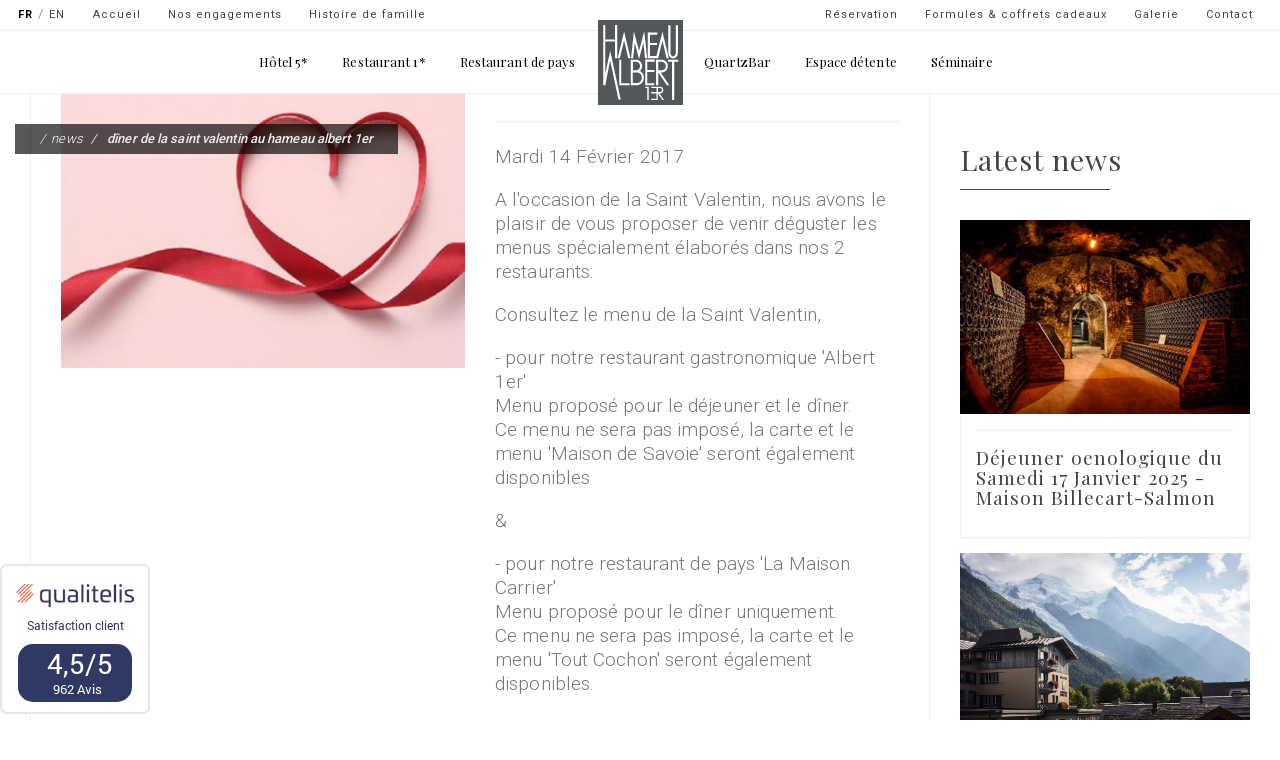

--- FILE ---
content_type: text/html; charset=UTF-8
request_url: https://www.hameaualbert.fr/fr/actualites/diner-de-la-saint-valentin-au-hameau-albert-1er
body_size: 9013
content:
<!DOCTYPE html>
<html lang="fr" dir="ltr" prefix="content: http://purl.org/rss/1.0/modules/content/  dc: http://purl.org/dc/terms/  foaf: http://xmlns.com/foaf/0.1/  og: http://ogp.me/ns#  rdfs: http://www.w3.org/2000/01/rdf-schema#  schema: http://schema.org/  sioc: http://rdfs.org/sioc/ns#  sioct: http://rdfs.org/sioc/types#  skos: http://www.w3.org/2004/02/skos/core#  xsd: http://www.w3.org/2001/XMLSchema# " class="no-js fr  actualites diner-de-la-saint-valentin-au-hameau-albert-1er">
  <head>
    <meta charset="utf-8" />
<meta name="description" content="Mardi 14 Février 2017

A l&#039;occasion de la Saint Valentin, nous avons le plaisir de vous proposer de venir déguster les menus spécialement élaborés dans nos 2 restaurants:

Consultez le menu de la Saint Valentin,

- pour notre restaurant gastronomique &#039;Albert 1er&#039;
Menu proposé pour le déjeuner et le dîner.
Ce menu ne sera pas imposé, la carte et le menu &#039;Maison de Savoie&#039; seront également disponibles

&amp;" />
<meta name="keywords" content="hôtel, hôtel restaurant, hôtel 5*, Relais et Châteaux, Hameau Albert 1er, Chamonix-Mont-Blanc, chambres luxe, suites, chalets indépendants, spa, restaurant gastronomique, restaurant" />
<meta name="Generator" content="Drupal 9 (https://www.drupal.org)" />
<meta name="MobileOptimized" content="width" />
<meta name="HandheldFriendly" content="true" />
<meta name="viewport" content="width=device-width, initial-scale=1.0" />
<link rel="shortcut icon" href="/sites/default/files/favicon-32x32.png" type="image/png" />
<link rel="alternate" hreflang="fr" href="http://www.hameaualbert.fr/fr/actualites/diner-de-la-saint-valentin-au-hameau-albert-1er" />
<link rel="canonical" href="http://www.hameaualbert.fr/fr/actualites/diner-de-la-saint-valentin-au-hameau-albert-1er" />

    <title>Dîner de la Saint Valentin au Hameau Albert 1er | Hameau Albert 1er</title>
    <link rel="stylesheet" media="all" href="/sites/default/files/css/css_RLYLxecBobpg6NYQNDgbZO7diS7saZ8FCShX5mTfEjs.css" />
<link rel="stylesheet" media="all" href="//cdn.jsdelivr.net/npm/bootswatch@3.4.0/paper/bootstrap.min.css" integrity="sha256-8N3kJAoTvJjp7+Ib43lwwLPolmV0rZmFiaisO07x/X0=" crossorigin="anonymous" />
<link rel="stylesheet" media="all" href="//cdn.jsdelivr.net/npm/@unicorn-fail/drupal-bootstrap-styles@0.0.2/dist/3.4.0/8.x-3.x/drupal-bootstrap-paper.min.css" integrity="sha512-n1hZjtN92Jco1bxIRqvX9qbAJPP/S1YLv5dvYGlvOd21sDv6DG7wiZVAku7sRD9wdGtl/+jhyd5HEMX7ryjrkA==" crossorigin="anonymous" />
<link rel="stylesheet" media="all" href="//qualitelis-survey.com/Appearance/Widget/InitWidgetNotationQualitelis.css" />
<link rel="stylesheet" media="all" href="/sites/default/files/css/css_zNrWYLCGyK7hX_BsNz6KK0ZGuJwk5X_rPG9P9NEN57Q.css" />

    <script src="/sites/default/files/js/js_Qq-tdDx7QEm11zXD6_f4uhtVpV63b_fnes52POP_UtI.js"></script>

    <link href="https://fonts.googleapis.com/css?family=Playfair+Display:400,700" rel="stylesheet">
    <link href="https://fonts.googleapis.com/css?family=Roboto:100,300,400,900" rel="stylesheet">
  </head>
  <body class="path-node page-node-type-article navbar-is-fixed-top has-glyphicons">
    <a href="#main-content" class="visually-hidden focusable skip-link">
      Aller au contenu principal
    </a>
        
      <div class="dialog-off-canvas-main-canvas" data-off-canvas-main-canvas>
      




      
        
    <header  class="navbar navbar-default navbar-fixed-top" id="navbar">
      
                                <div class="region region-logo">
      <h1 style="display: none;">Hameau Albert 1er | Hôtel de luxe, restaurant gastronomique &amp; spa à Chamonix</h1>

      <div class="logoNav">
      <a class="" href="/fr" title="Accueil" rel="home">
        <img src="/themes/hameaualbert/logo.svg" alt="Accueil" />
      </a>
    </div>
    
  </div>

                    
      <div id="topMenu">
        <div class="row">
          <div class="col-sm-6">
                                                        <div class="region region-thirthdnav">
    <div class="language-switcher-language-url block block-language block-language-blocklanguage-interface clearfix" id="block-languageswitcher" role="navigation">

  
    

      <ul class="links"><li hreflang="fr" data-drupal-link-system-path="node/115" class="fr is-active"><a href="/fr/actualites/diner-de-la-saint-valentin-au-hameau-albert-1er" class="language-link is-active" hreflang="fr" data-drupal-link-system-path="node/115">FR</a></li><li hreflang="en" data-drupal-link-system-path="node/115" class="en"><a href="/en/node/115" class="language-link" hreflang="en" data-drupal-link-system-path="node/115">EN</a></li></ul>
  </div>

<nav id="block-navigationsecondairetopgauche">
            <h2 class="sr-only" id="block-navigationsecondairetopgauche-menu">Navigation secondaire - top gauche</h2>

      
              <ul class="menu nav">
                            <li>
        <a href="/fr" data-drupal-link-system-path="&lt;front&gt;">Accueil</a>
                  </li>
                        <li>
        <a href="https://www.hameaualbert.fr/fr/nos-engagements">Nos engagements</a>
                  </li>
                        <li>
        <a href="/fr/node/631" data-drupal-link-system-path="node/631">Histoire de famille</a>
                  </li>
        </ul>
  


  </nav>

  </div>

                                    </div>
          <div class="col-sm-6">
                                                        <div class="region region-secondnav">
    <nav id="block-navigationsecondairetopdroite">
            <h2 class="sr-only" id="block-navigationsecondairetopdroite-menu">Navigation secondaire - top droite</h2>

      
              <ul class="menu nav">
                            <li>
        <a href="/fr/formules-et-coffrets-cadeaux" data-drupal-link-system-path="node/175">Formules &amp; coffrets cadeaux</a>
                  </li>
                        <li>
        <a href="/fr/galerie-photo-video" data-drupal-link-system-path="node/348">Galerie</a>
                  </li>
                        <li>
        <a href="/fr/contact" data-drupal-link-system-path="contact">Contact</a>
                  </li>
        </ul>
  


  </nav>
<div id="block-reservermodal" class="block block-block-content block-block-contentd6bf6de4-f118-402b-b112-24ad2e7deb1b clearfix">

  
    

      
            <div class="field field--name-body field--type-text-with-summary field--label-hidden field--item"><div data-target="#bookingModal" data-toggle="modal">Réservation</div>
</div>
      
  </div>


  </div>

                                    </div>
        </div>
      </div>
     
              <div class="container">
            <div class="navbar-header">
        
                          <button type="button" class="navbar-toggle" data-toggle="collapse" data-target="#navbar-collapse">
            <span class="sr-only">Toggle navigation</span>
            <span class="icon-bar"></span>
            <span class="icon-bar"></span>
            <span class="icon-bar"></span>
          </button>
              </div>

                    <div id="navbar-collapse" class="navbar-collapse collapse">
            <div class="region region-navigation-collapsible">
    <nav id="block-hameaualbert-main-menu">
            <h2 class="sr-only" id="block-hameaualbert-main-menu-menu">Main navigation</h2>

      
              <ul class="menu nav navbar-nav">
      
        
                        <li class="expanded dropdown">
        <a href="/fr/hotel" data-drupal-link-system-path="node/3">Hôtel 5*</a>
        <!--<a href="/fr/hotel" class="dropdown-toggle" data-target="#" data-toggle="dropdown">Hôtel 5* <span class="caret"></span></a>-->
                                  <ul class="dropdown-menu secondLevel">
      
        
                        <li>
        <a href="/fr/hotel" data-drupal-link-system-path="node/3">Présentation</a>
                  </li>
                        <li>
        <a href="/fr/hotel/chambres-albert-1er" data-drupal-link-system-path="node/13">Chambre Albert 1er</a>
                  </li>
                        <li>
        <a href="/fr/hotel/chambres-a-la-ferme" data-drupal-link-system-path="node/14">Chambres à la Ferme</a>
                  </li>
                        <li>
        <a href="/fr/hotel/2-suites" data-drupal-link-system-path="node/15">Suites familiales</a>
                  </li>
                        <li>
        <a href="/fr/hotel/2-chalets" data-drupal-link-system-path="node/16">Chalets indépendants</a>
                  </li>
        </ul>
  
            </li>
                        <li class="expanded dropdown">
        <a href="/fr/restaurant" data-drupal-link-system-path="node/4">Restaurant 1*</a>
        <!--<a href="/fr/restaurant" class="dropdown-toggle" data-target="#" data-toggle="dropdown">Restaurant 1* <span class="caret"></span></a>-->
                                  <ul class="dropdown-menu secondLevel">
      
        
                        <li>
        <a href="/fr/restaurant" data-drupal-link-system-path="node/4">Présentation</a>
                  </li>
                        <li>
        <a href="/fr/restaurant/menu-gastronomique" data-drupal-link-system-path="node/671">Menus</a>
                  </li>
                        <li>
        <a href="/fr/formule-d%C3%A9jeuners-oenologiques" title="Youri Greffe, le chef sommelier du restaurant étoilé de l’Albert 1er aime faire partager sa passion des vins. " data-drupal-link-system-path="node/181">Déjeuners œnologiques</a>
                  </li>
        </ul>
  
            </li>
                        <li class="expanded dropdown">
        <a href="/fr/restaurant-de-pays" data-drupal-link-system-path="node/5">Restaurant de pays</a>
        <!--<a href="/fr/restaurant-de-pays" class="dropdown-toggle" data-target="#" data-toggle="dropdown">Restaurant de pays <span class="caret"></span></a>-->
                                  <ul class="dropdown-menu secondLevel">
      
        
                        <li>
        <a href="/fr/restaurant-de-pays" data-drupal-link-system-path="node/5">Présentation</a>
                  </li>
                        <li>
        <a href="/fr/restaurant-de-pays/carte-et-menus" data-drupal-link-system-path="node/87">Menus</a>
                  </li>
        </ul>
  
            </li>
                        <li class="expanded dropdown">
        <a href="/fr/quartzbar" data-drupal-link-system-path="node/6">QuartzBar</a>
        <!--<a href="/fr/quartzbar" class="dropdown-toggle" data-target="#" data-toggle="dropdown">QuartzBar <span class="caret"></span></a>-->
                                  <ul class="dropdown-menu secondLevel">
      
        
                        <li>
        <a href="/fr/quartzbar" data-drupal-link-system-path="node/6">Présentation</a>
                  </li>
                        <li>
        <a href="/fr/quartzbar/carte" data-drupal-link-system-path="node/88">Carte</a>
                  </li>
                        <li>
        <a href="/fr/quartzbar/programme-live-musique" data-drupal-link-system-path="node/89">Programme Live Music</a>
                  </li>
        </ul>
  
            </li>
                        <li class="expanded dropdown">
        <a href="/fr/spa-chamonix" data-drupal-link-system-path="node/7">Espace détente</a>
        <!--<a href="/fr/spa-chamonix" class="dropdown-toggle" data-target="#" data-toggle="dropdown">Espace détente <span class="caret"></span></a>-->
                                  <ul class="dropdown-menu secondLevel">
      
        
                        <li>
        <a href="/fr/spa-chamonix" data-drupal-link-system-path="node/7">Présentation</a>
                  </li>
                        <li>
        <a href="/fr/espace-spa/carte-des-soins" data-drupal-link-system-path="node/93">Carte des soins</a>
                  </li>
        </ul>
  
            </li>
                        <li class="expanded dropdown">
        <a href="/fr/seminaire-chamonix" data-drupal-link-system-path="node/8">Séminaire</a>
        <!--<a href="/fr/seminaire-chamonix" class="dropdown-toggle" data-target="#" data-toggle="dropdown">Séminaire <span class="caret"></span></a>-->
                                  <ul class="dropdown-menu secondLevel">
      
        
                        <li>
        <a href="/fr/seminaire-chamonix" data-drupal-link-system-path="node/8">Présentation</a>
                  </li>
                        <li>
        <a href="/fr/seminaire/tarifs" data-drupal-link-system-path="node/100">Tarifs</a>
                  </li>
                        <li>
        <a href="/fr/seminaire/team-building" data-drupal-link-system-path="node/99">Team building</a>
                  </li>
        </ul>
  
            </li>
        </ul>
  


  </nav>
<nav id="block-navigationsecondairetopgauche-2">
            <h2 class="sr-only" id="block-navigationsecondairetopgauche-2-menu">Navigation secondaire - top gauche</h2>

      
              <ul class="menu nav">
                            <li>
        <a href="/fr" data-drupal-link-system-path="&lt;front&gt;">Accueil</a>
                  </li>
                        <li>
        <a href="https://www.hameaualbert.fr/fr/nos-engagements">Nos engagements</a>
                  </li>
                        <li>
        <a href="/fr/node/631" data-drupal-link-system-path="node/631">Histoire de famille</a>
                  </li>
        </ul>
  


  </nav>

  </div>

        </div>
            
              </div>
            
    </header>
  
        <div class="region region-breadcrumb">
        <ol class="breadcrumb">
          <li >
                  <a href="/fr/actualites">News</a>
              </li>
          <li  class="active">
                  Dîner de la Saint Valentin au Hameau Albert 1er
              </li>
      </ol>


  </div>

  


  <div class="main-container container js-quickedit-main-content">
    <div class="row">

            
                  <div  class="col-sm-9">
                                      <div class="highlighted">  <div class="region region-highlighted">
    <div data-drupal-messages-fallback class="hidden"></div>

  </div>
</div>
                  
                    
        
                          <a id="main-content"></a>
            <div class="region region-content">
        
   

<article data-history-node-id="115" about="/fr/actualites/diner-de-la-saint-valentin-au-hameau-albert-1er" typeof="schema:Article" class="article full clearfix">

  
  
      <h2>
      <a href="/fr/actualites/diner-de-la-saint-valentin-au-hameau-albert-1er" rel="bookmark"><span property="schema:name">Dîner de la Saint Valentin au Hameau Albert 1er</span>
</a>
    </h2>
      <span property="schema:name" content="Dîner de la Saint Valentin au Hameau Albert 1er" class="hidden"></span>

 
  <div class="row">
    <div class="col-md-6">
      
      <div class="field field--name-field-image field--type-image field--label-hidden field--items">
              <div class="field--item">  <img property="schema:image" src="/sites/default/files/styles/large/public/2017-08/stvalentin.jpg?itok=PJCZ96Fr" width="480" height="348" alt="Dîner de la Saint Valentin au Hameau Albert 1er" typeof="foaf:Image" class="img-responsive" />


</div>
          </div>
  
    </div>
    <div class="col-md-6">
      <span property="schema:dateCreated" content="2017-08-09T14:35:44+00:00">mer 09/08/2017 - 14:35</span>

      <hr>
      
            <div property="schema:text" class="field field--name-body field--type-text-with-summary field--label-hidden field--item"><p>Mardi 14 Février 2017</p>

<p>A l'occasion de la Saint Valentin, nous avons le plaisir de vous proposer de venir déguster les menus spécialement élaborés dans nos 2 restaurants:</p>

<p>Consultez le menu de la Saint Valentin,</p>

<p>- pour notre restaurant gastronomique 'Albert 1er'<br />
Menu proposé pour le déjeuner et le dîner.<br />
Ce menu ne sera pas imposé, la carte et le menu 'Maison de Savoie' seront également disponibles</p>

<p>&amp;</p>

<p>- pour notre restaurant de pays 'La Maison Carrier'<br />
Menu proposé pour le dîner uniquement.<br />
Ce menu ne sera pas imposé, la carte et le menu 'Tout Cochon' seront également disponibles.</p></div>
      
    </div>
  </div>
  
</article>


  </div>

                
                
                        
                                
                        
                        
                      </div>

                              <aside class="col-sm-3">
              <div class="region region-sidebar-second">
    <div class="views-element-container block block-views block-views-blockactualite-accueil-block-2 clearfix" id="block-views-block-actualite-accueil-block-2">

  
    

      <div class="form-group"><div class="view view-actualite-accueil view-id-actualite_accueil view-display-id-block_2 js-view-dom-id-a27458b872f8bd79c9e2639795cb9eecd040cddac274903b94df5078eeeff85c">
  
    
      <div class="view-header">
      <h2>Latest news</h2>

    </div>
      
      <div class="view-content">
          <div class="views-view-grid horizontal cols-1 clearfix">
            <div class="views-row clearfix row-1">
                  <div class="col-md-12 teaserBlog views-col col-1" style="width: 100%;">

<div class="teaserBlog">
  <div class="imgTeaser">
    <a href="/fr/actualites/dejeuner-oenologique-du-samedi-17-janvier-2025-maison-billecart-salmon">
        <a href="/fr/actualites/dejeuner-oenologique-du-samedi-17-janvier-2025-maison-billecart-salmon"><img src="/sites/default/files/2025-12/Image1.jpg" width="446" height="298" alt="Maison Billecart-Salmon" typeof="foaf:Image" class="img-responsive" />
</a>

    </a>
    <div class="col-md-12 head">
      <div>
        
        <span></span>
      </div>
    </div>
  </div>
  <div class="row">
    <div class="col-md-12">
      <h2>
        <a href="/fr/actualites/dejeuner-oenologique-du-samedi-17-janvier-2025-maison-billecart-salmon">
          <a href="/fr/actualites/dejeuner-oenologique-du-samedi-17-janvier-2025-maison-billecart-salmon" hreflang="fr">Déjeuner oenologique du Samedi 17 Janvier 2025 - Maison Billecart-Salmon</a>
        </a>
      </h2>
      
    </div>
  </div>
</div>
</div>
              </div>
          <div class="views-row clearfix row-2">
                  <div class="col-md-12 teaserBlog views-col col-1" style="width: 100%;">

<div class="teaserBlog">
  <div class="imgTeaser">
    <a href="/fr/actualites/fetes-fin-annee-reveillon-noel-nouvel-an-chamonix">
        <a href="/fr/actualites/fetes-fin-annee-reveillon-noel-nouvel-an-chamonix"><img src="/sites/default/files/2024-10/hameau-albert-2-eme-octobre-2023-exte%CC%81rieur-23.jpg" width="2076" height="1384" alt="hameau-albert-chamonix-gift packages" typeof="foaf:Image" class="img-responsive" />
</a>

    </a>
    <div class="col-md-12 head">
      <div>
        
        <span></span>
      </div>
    </div>
  </div>
  <div class="row">
    <div class="col-md-12">
      <h2>
        <a href="/fr/actualites/fetes-fin-annee-reveillon-noel-nouvel-an-chamonix">
          <a href="/fr/actualites/fetes-fin-annee-reveillon-noel-nouvel-an-chamonix" hreflang="fr">Célébrez les fêtes de fin d&#039;année à Chamonix au Hameau Albert 1er </a>
        </a>
      </h2>
      
    </div>
  </div>
</div>
</div>
              </div>
          <div class="views-row clearfix row-3">
                  <div class="col-md-12 teaserBlog views-col col-1" style="width: 100%;">

<div class="teaserBlog">
  <div class="imgTeaser">
    <a href="/fr/actualites/exposition-sommets-eternels-christophe-borrel-ducroz">
        <a href="/fr/actualites/exposition-sommets-eternels-christophe-borrel-ducroz"><img src="/sites/default/files/2025-10/Image2.png" width="605" height="605" alt="Christophe Borrel Ducroz" typeof="foaf:Image" class="img-responsive" />
</a>

    </a>
    <div class="col-md-12 head">
      <div>
        
        <span></span>
      </div>
    </div>
  </div>
  <div class="row">
    <div class="col-md-12">
      <h2>
        <a href="/fr/actualites/exposition-sommets-eternels-christophe-borrel-ducroz">
          <a href="/fr/actualites/exposition-sommets-eternels-christophe-borrel-ducroz" hreflang="fr">Exposition « Sommets Éternels » – Christophe Borrel Ducroz</a>
        </a>
      </h2>
      
    </div>
  </div>
</div>
</div>
              </div>
      </div>

    </div>
  
        <nav class="pager-nav text-center">
        <ul class="pagination js-pager__items">

            
            
                    <li class="pager__item is-active active">
                                          <a href="?page=0" title="Page courante">
            <span class="visually-hidden">
              Page courante
            </span>1</a>
        </li>
              <li class="pager__item">
                                          <a href="?page=1" title="Go to page 2">
            <span class="visually-hidden">
              Page
            </span>2</a>
        </li>
              <li class="pager__item">
                                          <a href="?page=2" title="Go to page 3">
            <span class="visually-hidden">
              Page
            </span>3</a>
        </li>
      
                    <li class="pager__item pager__item--next">
          <a href="?page=1" title="Aller à la page suivante" rel="next">
            <span class="visually-hidden">Page suivante</span>
            <span aria-hidden="true">›</span>
          </a>
        </li>
      
                  <li class="pager__item pager__item--last">
        <a href="?page=49" title="Aller à la dernière page" rel="last">
          <span class="visually-hidden">Dernière page</span>
          <span aria-hidden="true">»</span>
        </a>
      </li>
      
    </ul>
  </nav>

          </div>
</div>

  </div>


  </div>

          </aside>
                    
    </div>
  </div>
   
  
   
  <div id="promotions">
    <div class="row">
                              <div class="col-md-4">
              <div class="region region-promoleft">
    <div class="views-element-container block block-views block-views-blockformules-block-2 clearfix" id="block-views-block-formules-block-2">

  
    

      <div class="form-group"><div class="view view-formules view-id-formules view-display-id-block_2 js-view-dom-id-7986dd6071f21401c9140be4551d5788312e4f7f8db7acabda34aa442789d6dc">
  
    
      <div class="view-header">
      <h2>Formules</h2>
    </div>
      
      <div class="view-content">
          <div class="views-row">
    

<div class="teaserBlog">
  <div class="imgTeaser">
    <a href=""> <img src="" /> </a>
    <div class="col-md-12 head">
      <div>
        Séjour, gastronomie et détente
      </div>
    </div>
  </div>
  <div class="row">
    <div class="col-md-12">
      <div class="col-md-8">
        <h2>
          <a href="/fr/formules-et-coffrets-cadeaux/formules/formule-amethyste">
            Séjour Améthyste
          </a>
        </h2>
      </div>
      <div class="col-md-4 nbPers">
        <em></em>
      </div>
      <div class="col-md-12">
        
        <hr>
        
      </div>
    </div>
  </div>
</div>

  </div>
    <div class="views-row">
    

<div class="teaserBlog">
  <div class="imgTeaser">
    <a href=""> <img src="" /> </a>
    <div class="col-md-12 head">
      <div>
        Gastronomie
      </div>
    </div>
  </div>
  <div class="row">
    <div class="col-md-12">
      <div class="col-md-8">
        <h2>
          <a href="/fr/formules-et-coffrets-cadeaux/formules/formule-quartz">
            Formule Quartz
          </a>
        </h2>
      </div>
      <div class="col-md-4 nbPers">
        <em></em>
      </div>
      <div class="col-md-12">
        
        <hr>
        
      </div>
    </div>
  </div>
</div>

  </div>
    <div class="views-row">
    

<div class="teaserBlog">
  <div class="imgTeaser">
    <a href=""> <img src="" /> </a>
    <div class="col-md-12 head">
      <div>
        Gastronomie et oenologie
      </div>
    </div>
  </div>
  <div class="row">
    <div class="col-md-12">
      <div class="col-md-8">
        <h2>
          <a href="/fr/formule-déjeuners-oenologiques">
            Déjeuners œnologiques
          </a>
        </h2>
      </div>
      <div class="col-md-4 nbPers">
        <em></em>
      </div>
      <div class="col-md-12">
        
        <hr>
        
      </div>
    </div>
  </div>
</div>

  </div>
    <div class="views-row">
    

<div class="teaserBlog">
  <div class="imgTeaser">
    <a href=""> <img src="" /> </a>
    <div class="col-md-12 head">
      <div>
        Bien-être et plaisir
      </div>
    </div>
  </div>
  <div class="row">
    <div class="col-md-12">
      <div class="col-md-8">
        <h2>
          <a href="/fr/formules-et-coffrets-cadeaux/formules/detente-au-spa-le-bachal">
            Détente au Spa &#039; Le Bachal &#039;
          </a>
        </h2>
      </div>
      <div class="col-md-4 nbPers">
        <em></em>
      </div>
      <div class="col-md-12">
        
        <hr>
        
      </div>
    </div>
  </div>
</div>

  </div>
    <div class="views-row">
    

<div class="teaserBlog">
  <div class="imgTeaser">
    <a href=""> <img src="" /> </a>
    <div class="col-md-12 head">
      <div>
        Bien-être et plaisir
      </div>
    </div>
  </div>
  <div class="row">
    <div class="col-md-12">
      <div class="col-md-8">
        <h2>
          <a href="/fr/formules-et-coffrets-cadeaux/formules/le-temps-dun-matin">
            Le Temps d&#039;un Matin
          </a>
        </h2>
      </div>
      <div class="col-md-4 nbPers">
        <em></em>
      </div>
      <div class="col-md-12">
        
        <hr>
        
      </div>
    </div>
  </div>
</div>

  </div>

    </div>
  
      
          </div>
</div>

  </div>


  </div>

          </div>
                    
                              <div class="col-md-8">
              <div class="region region-promoright">
    <div class="views-element-container block block-views block-views-blocklast-minutes-block-1 clearfix" id="block-views-block-last-minutes-block-1">

  
      <h2 class="block-title">Nos offres</h2>
    

      <div class="form-group"><div class="view view-last-minutes view-id-last_minutes view-display-id-block_1 js-view-dom-id-e8513be31267560cfb5743be002331ca6ecc4946996fc451333554dd74c15c9f">
  
    
      
      <div class="view-content">
        <div class="views-view-grid horizontal cols-2 clearfix">
            <div class="row">
                  <div class="col-md-6 views-col col-1">

<div class="teaserBlog">
  <div class="imgTeaser">
          <a href="https://www.hameaualbert.fr/fr/contact" target="_blank">  <img src="/sites/default/files/styles/large/public/2017-08/index_2.png?itok=UHiTQjh7" width="480" height="159" alt="Eine Übernachtung im Relais &amp; Châteaux Hotel, bis zu 50 % günstiger" typeof="foaf:Image" class="img-responsive" />


</a>
        <div class="col-md-12 head">
      <div>
      </div>
    </div>
  </div>
  <div class="row">
    <div class="col-md-12">
      <div class="col-md-8 titreLastMinute">
        <h2>
                      <a href="https://www.hameaualbert.fr/fr/contact" target="_blank">Collection de coffrets cadeaux</a>
                  </h2>
      </div>
      <div class="col-md-4 nbPers">
      </div>
      <div class="col-md-12">
        <hr>
        <p>Nos coffrets cadeaux se déclinent en une collection de tous les plaisirs, à offrir en un clic depuis notre boutique en ligne.</p>
      </div>
    </div>
  </div>
</div>
</div>
                  <div class="col-md-6 views-col col-2">

<div class="teaserBlog">
  <div class="imgTeaser">
          <a href="/fr/node/665">  <img src="/sites/default/files/styles/large/public/2023-12/Capture%20d%27%C3%A9cran%202023-12-06%20130650.png?itok=RY0Ss52Y" width="480" height="169" alt="Le Temps d&#039;un Matin" typeof="foaf:Image" class="img-responsive" />


</a>
        <div class="col-md-12 head">
      <div>
      </div>
    </div>
  </div>
  <div class="row">
    <div class="col-md-12">
      <div class="col-md-8 titreLastMinute">
        <h2>
                      <a href="/fr/node/665">Offre Le Temps d&#039;un Matin</a>
                  </h2>
      </div>
      <div class="col-md-4 nbPers">
      </div>
      <div class="col-md-12">
        <hr>
        <p>Prendre le temps d’un matin au Hameau Albert 1er 
c’est profiter d’ une pause alliant 
un petit déjeuner 5* face à la chaîne du Mont-Blanc
à un moment de détente et bien-être

Petit-déjeuner servi dan…</p>
      </div>
    </div>
  </div>
</div>
</div>
              </div>
      </div>

    </div>
  
          </div>
</div>

  </div>


  </div>

          </div>
                             
    </div>
  </div>
    

  <div id="actunewsletter">
    <div class="row">
                  
                              <div class="col-md-4">
              <div class="region region-newsletter">
    <div id="block-blocknewsletter" class="block block-block-content block-block-contentaaf2f421-a043-412e-a06e-283af319cabf clearfix">

  
    

      
            <div class="field field--name-body field--type-text-with-summary field--label-hidden field--item">
<p><iframe data-w-type="embedded" frameborder="0" marginheight="0" marginwidth="0" scrolling="no" src="https://4m0w.mj.am/wgt/4m0w/xj1w/form?c=86a321ef" style="height: 0;" width="100%"></iframe></p>
<script type="text/javascript" src="https://app.mailjet.com/pas-nc-embedded-v1.js"></script></div>
      
  </div>


  </div>

          </div>
                             
    </div>
  </div>

          <footer class="footer">
        <div class="region region-footer">
    <div id="block-footer" class="block block-block-content block-block-content1b585afc-9094-4b0e-a7d8-2cf0e1cbf5f6 clearfix">

  
    

      
            <div class="field field--name-body field--type-text-with-summary field--label-hidden field--item"><div class="top">
<div class="container">
<ul>
	<li><a href="/hotel">Hotel</a></li>
	<li><a href="/fr/restaurant">Restaurant 2*</a></li>
	<li><a href="/fr/restaurant-de-pays">Restaurant de pays</a></li>
	<li><a href="/fr/quartzbar">QuartzBar</a></li>
	<li><a href="/fr/spa-chamonix">Espace détente</a></li>
	<li><a href="/fr/seminaire">Séminaire</a></li>
</ul>
</div>
</div>

<div class="main">
<div class="container">
<div class="row">
<div class="col-md-3">
<h2>Contact &amp; accès</h2>

<p><strong>Hameau Albert 1er</strong><br />
38 route du Bouchet<br />
74400 Chamonix Mont Blanc</p>

<ul>
	<li><a class="0" href="https://www.google.fr/maps/dir//H%C3%B4tel+Hameau+Albert+1er,+38+Route+du+Bouchet,+74400+Chamonix-Mont-Blanc/@45.9251402,6.8715078,17z/data=!4m15!1m6!3m5!1s0x47894e782f876aab:0x7a51b2d8b209d645!2sH%C3%B4tel+Hameau+Albert+1er!8m2!3d45.9251402!4d6.8736965!4m7!1m0!1m5!1m1!1s0x47894e782f876aab:0x7a51b2d8b209d645!2m2!1d6.8736965!2d45.9251402?hl=fr" rel="nofollow" target="_blank">Itinéraire<span class="0"><span class="element-invisible"> </span></span></a></li>
	<li><a href="/fr/contact">Contact</a></li>
</ul>

<p>infos@hameaualbert.fr</p>
</div>

<div class="col-md-3">
<h2>Téléphone</h2>

<p><strong>Tél :</strong> +33 (4) 50 53 05 09<br />
<strong>Fax :</strong> +33 (4) 50 55 95 48</p>

<hr />
<h2><a class="0" href="https://www.secure-hotel-booking.com/smart/Hameau-Albert-1er/2DWK/fr" rel="nofollow" target="_blank">Réservation hôtel<span class="0"><span class="element-invisible"> </span></span></a></h2>

<p>Amadeus WBXCFS15 / Sabre WB52201 / Galileo-Apollo WB27156 / Worldspan WBHS15</p>
</div>

<div class="col-md-3">
<h2>Suivez nous</h2>

<ul class="links">
	<li><a class="0" href="https://www.facebook.com/hameaualbert1er" target="_blank"><i class="fa fa-facebook">&nbsp;</i><span class="0"><span class="element-invisible"> </span></span></a></li>
	<li><a class="0" href="https://twitter.com/hameaualbert1er" target="_blank"><i class="fa fa-twitter">&nbsp;</i><span class="0"><span class="element-invisible"> </span></span></a></li>
	<li><a class="0" href="https://www.linkedin.com/company/27056036/" target="_blank"><i class="fa fa-linkedin">&nbsp;</i><span class="0"><span class="element-invisible"> </span></span></a></li>
	<li><a class="0" href="https://www.instagram.com/hameau.albert_1er/?igshid=OGQ5ZDc2ODk2ZA%3D%3D" target="_blank"><i class="fa fa-instagram">&nbsp;</i><span class="0"><span class="element-invisible"> </span></span></a></li>
	<li><a class="0" href="https://www.youtube.com/channel/UCimI-tHbhp6OIyTSlnzvPtg" target="_blank"><i class="fa fa-youtube">&nbsp;</i><span class="0"><span class="element-invisible"> </span></span></a></li>
</ul>

<p>&nbsp;</p>
</div>

<div class="col-md-3">
<h2>Liens utiles</h2>
<a href="https://www.laclefverte.org/" rel="noopener" style="
    display: flex;
" target="_blank"><img src="https://www.hameaualbert.fr/themes/hameaualbert/img/logo-greenkey-BW.png" style="height: 25px;width: 25px;margin: 0 10px 5px 5px;" /><span style="
    font-size: 14px;
">Labellisé clef verte</span> </a>

<ul>
	<li><a href="/fr/partenaires">Partenaires</a></li>
	<li><a href="https://www.chamonix.com/">Office du tourisme Chamonix Mont Blanc</a></li>
	<li><a href="/fr/presse">Presse</a></li>
	<li><a href="/fr/actualites">Actualités</a></li>
	<li><a href="/fr/accueil-adapte">Accueil adapté</a></li>
	<li><a href="/fr/recrutement">Recrutement</a></li>
	<li><a href="/fr/contact">Contact</a></li>
	<li><a href="/node/529">Informations pratiques</a></li>
</ul>
</div>
</div>
</div>
</div>

<div class="bottom">
<div class="container">
<p>Création &amp; réalisation 2017 <a class="0" href="http://www.cybergraph.fr/" rel="nofollow" target="_blank">CYBERGRAPH<span class="0"><span class="element-invisible"> </span></span></a> &amp; Amandine Boivin - <a href="/mentions-legales">Mentions légales</a> - <a href="https://www.hameaualbert.fr/fr/cgv">CGV</a> - Made in Chamonix with love!</p>
</div>
</div>
</div>
      
  </div>

<div id="block-avisclient" class="block block-block-content block-block-content6fe1324c-7c87-448e-bc5a-bf4bab52ff47 clearfix">

  
    

      
            <div class="field field--name-body field--type-text-with-summary field--label-hidden field--item"><p><iframe class="WidgetQualitelisIframe" id="littleWidgetQualitelis" scrolling="no" src="https://qualitelis-survey.com/Widget.mvc/ShowNotation?Token=025fc95a-1cad-4b03-8351-e8eaabd8b641&amp;IdWidget=2309&amp;LittleWidget=true" style="height: 150px; width: 150px"></iframe></p>
</div>
      
  </div>


  </div>

    </footer>
  

        <div class="region region-login">
    <div id="block-reservermodalcontent" class="block block-block-content block-block-content1bedda8b-8b29-45b4-8d55-8afc2e8ef470 clearfix">

  
    

      
            <div class="field field--name-body field--type-text-with-summary field--label-hidden field--item"><div class="modal fade" id="bookingModal" role="dialog">
<div class="modal-dialog">
<div class="modal-content">
<div class="modal-body">
<div class="row">
<div class="col-md-6" style="background: #f7f7f7; padding: 20px;">
<p><a class="explore" href="https://www.secure-hotel-booking.com/smart/Hameau-Albert-1er/2DWK/fr" target="_blank">Réserver nos hébergements</a></p>
<em>Chambres, suites et chalets</em></div>

<div class="col-md-6" style="border: solid 1px #f7f7f7; padding: 19px;">
<p><a class="explore" href="/fr/restaurant-de-pays#block-modulezenchefpresentation">Réserver une table</a></p>
<em>Restaurant de pays - La Maison Carrier</em></div>

<div class="col-md-6" style="border: solid 1px #f7f7f7; padding: 19px;">
<p><a class="explore" href="/fr/restaurant/reservation">Réserver une table</a></p>
<em>Restaurant gastronomique - L'Albert 1er</em></div>

<div class="col-md-6" style="background: #f7f7f7; padding: 20px;">
<p><a class="explore" href="/fr/espace-spa/reservation">Réserver un soin ou massage</a></p>
<em>Spa le Bachal</em></div>
</div>
</div>
</div>
</div>
</div>
</div>
      
  </div>


  </div>

  
        <div class="region region-modale">
    <div id="block-telechargementducatalogue" class="block block-block-content block-block-contentf9048f9a-fbde-4670-9983-aa595ac38625 clearfix">
  <div class="bg"></div>
  <div class="blockContent tableV">
    <div class="vAlign">
      <div class="modaleContent">
        <div class="closeModale"></div>
        
                  <h2 class="block-title">Download the brochure</h2>
                
                  
  <div class="field field--name-field-uploadpdf field--type-file field--label-above">
    <div class="field--label">UploadPDF</div>
              <div class="field--item"><span class="file file--mime-application-pdf file--application-pdf icon-before"><span class="file-icon"><span class="icon glyphicon glyphicon-file text-primary" aria-hidden="true"></span></span><span class="file-link"><a href="http://www.hameaualbert.fr/sites/default/files/2020-05/Mesures%20sanitaires%20Hameau%20Albert%201er_0.pdf" type="application/pdf; length=235420" title="Ouvrir fichier dans une nouvelle fenêtre" target="_blank" data-toggle="tooltip" data-placement="bottom">Mesures sanitaires hameau Albert 1er - mai 2020</a></span><span class="file-size">229.9 Ko</span></span></div>
          </div>

              </div>
    </div>
  </div>
</div>


  </div>

  
  </div>

    
    <script type="application/json" data-drupal-selector="drupal-settings-json">{"path":{"baseUrl":"\/","scriptPath":null,"pathPrefix":"fr\/","currentPath":"node\/115","currentPathIsAdmin":false,"isFront":false,"currentLanguage":"fr"},"pluralDelimiter":"\u0003","suppressDeprecationErrors":true,"ajaxPageState":{"libraries":"bootstrap\/popover,bootstrap\/tooltip,extlink\/drupal.extlink,hameaualbert\/global-styling,hameaualbert\/loader,hameaualbert\/normal-styling,system\/base,views\/views.ajax,views\/views.module","theme":"hameaualbert","theme_token":null},"ajaxTrustedUrl":[],"data":{"extlink":{"extTarget":true,"extTargetNoOverride":false,"extNofollow":false,"extNoreferrer":false,"extFollowNoOverride":false,"extClass":"0","extLabel":"(le lien est externe)","extImgClass":false,"extSubdomains":false,"extExclude":"","extInclude":"","extCssExclude":"","extCssExplicit":"","extAlert":false,"extAlertText":"","mailtoClass":"0","mailtoLabel":"(link sends email)","extUseFontAwesome":false,"extIconPlacement":"append","extFaLinkClasses":"fa fa-external-link","extFaMailtoClasses":"fa fa-envelope-o","whitelistedDomains":null}},"bootstrap":{"forms_has_error_value_toggle":1,"modal_animation":1,"modal_backdrop":"true","modal_focus_input":1,"modal_keyboard":1,"modal_select_text":1,"modal_show":1,"modal_size":"modal-lg","popover_enabled":1,"popover_animation":1,"popover_auto_close":1,"popover_container":"body","popover_content":"","popover_delay":"0","popover_html":0,"popover_placement":"right","popover_selector":"","popover_title":"","popover_trigger":"click","tooltip_enabled":1,"tooltip_animation":1,"tooltip_container":"body","tooltip_delay":"0","tooltip_html":0,"tooltip_placement":"auto","tooltip_selector":"","tooltip_trigger":"hover"},"views":{"ajax_path":"\/fr\/views\/ajax","ajaxViews":{"views_dom_id:a27458b872f8bd79c9e2639795cb9eecd040cddac274903b94df5078eeeff85c":{"view_name":"actualite_accueil","view_display_id":"block_2","view_args":"","view_path":"\/node\/115","view_base_path":"actualites","view_dom_id":"a27458b872f8bd79c9e2639795cb9eecd040cddac274903b94df5078eeeff85c","pager_element":0}}},"user":{"uid":0,"permissionsHash":"745c78de42cd02e395dbeb4e92e33ed1372135506629399ce80fb7d3e1f3ebbe"}}</script>
<script src="/sites/default/files/js/js_uHl0VxvPD6b1R8-Pl0wVuIO-i1T-Ej6tkyi6cQEY4oc.js"></script>
<script src="//cdn.jsdelivr.net/npm/bootstrap@3.4.1/dist/js/bootstrap.min.js" integrity="sha256-nuL8/2cJ5NDSSwnKD8VqreErSWHtnEP9E7AySL+1ev4=" crossorigin="anonymous"></script>
<script src="/sites/default/files/js/js_J7FsilaihwoCWTmAYuxSZ1-FI4ItZWaJCPgnGAHPq1g.js"></script>
<script src="//qualitelis-survey.com/Scripts/Widget/InitWidgetNotationQualitelis.js"></script>
<script src="/sites/default/files/js/js_FMBCMvfH6Q4ZdpnL4MVZ2ytcOD89JLzQDMCw-wk5KMQ.js"></script>

  </body>
</html>


--- FILE ---
content_type: text/html; charset=utf-8
request_url: https://qualitelis-survey.com/Widget.mvc/ShowNotation?Token=025fc95a-1cad-4b03-8351-e8eaabd8b641&IdWidget=2309&LittleWidget=true
body_size: 463562
content:

<!DOCTYPE html>
<html>
<head>
    <meta name="viewport" content="width=device-width" />
    <title>WidgetNotation</title>
    <link href="/Appearance/Widget/default.css" rel="stylesheet" type="text/css" />
    <link href="/Appearance/Widget/Notation.css" rel="stylesheet" type="text/css" />
        <link href="/Appearance/Widget/NotationLittle.css" rel="stylesheet" type="text/css" />
    <link href="/Appearance/Shared/fontAwesome/fontAwesome5-5-0.css" rel="stylesheet" />
    <link href="/Scripts/Bootstrap/css/bootstrap.min.css" rel="stylesheet" type="text/css" />
            <script src="/Scripts/jquery/jquery-1.10.2.min.js" type="text/javascript"></script>

            <script src="/Scripts/jquery/jqueryui/jquery-ui.min.js" type="text/javascript"></script>

            <script src="/Scripts/Bootstrap/js/bootstrap.min.js" type="text/javascript"></script>

    </head>
<body>



    <div id="WN_Content" class="borderMainColor">

        <div id="WN_Top">
            <div id="WN_Logo">
            </div>
            <div id="WN_Title" class="mainColor">
                <div><span data-resource-id="SatisfactionClient">Satisfaction client</span></div>
            </div>
            <div id="WN_Close">
                <button class="close">
                    <span aria-hidden="true"></span>
                </button>
            </div>
        </div>




        <div id="WN_Middle">
            <div id="WN_GlobalNotation" class="secondBackground">
                <p id="WN_Label" class="secondColor">« 	Excellent »</p>
                    <p id="WN_GlobalValue" class="secondColor">4,5/5</p>
                <p id="WN_SubLabel" class="secondColor">962 Avis</p>


            </div>



            <div id="WN_SeparatorLeft">

            </div>
            <div id="WN_SeparatorRight">

            </div>
            <div id="WN_Categories">
                <div id="WN_Categories_LeftColumn" class="borderMainColor">
                        <div class="WN_CategorieElement">
                            <p class="WN_LabelForCategorie mainColor">Bedroom</p>
                            <div class="WN_CategorieElementNotation">
                                <div class="WN_NotationCategorie">
                                        <i class="fa fa-circle symbolFull thirdColor"></i>
                                        <i class="fa fa-circle symbolFull thirdColor"></i>
                                        <i class="fa fa-circle symbolFull thirdColor"></i>
                                        <i class="fa fa-circle symbolFull thirdColor"></i>
                                        <i class="fa fa-circle symbolFull thirdColor"></i>
                                                                    </div>
                                <p class="WN_ValueCategorie mainColor">5 / 5</p>
                            </div>
                        </div>
                </div>
                <div id="WN_Categories_RightColumn">
                        <div class="WN_CategorieElement">
                            <p class="WN_LabelForCategorie mainColor">Service</p>
                            <div class="WN_NotationCategorie">
                                    <i class="fa fa-circle symbolFull thirdColor"></i>
                                    <i class="fa fa-circle symbolFull thirdColor"></i>
                                    <i class="fa fa-circle symbolFull thirdColor"></i>
                                    <i class="fa fa-circle symbolFull thirdColor"></i>
                                    <i class="fa fa-circle symbolFull thirdColor"></i>
                                                            </div>
                            <p class="WN_ValueCategorie mainColor">5 / 5</p>
                        </div>
                </div>
            </div>
        </div>

        <div id="WN_Bottom">
            <span id="spanInfo" style="visibility: visible" class="glyphicon glyphicon-info-sign" data-content="Les notes et t&#233;moignages clients sont issus des r&#233;ponses aux questionnaires de satisfaction envoy&#233;s par email aux clients via l&#39;outil QUALITELIS. Les r&#233;ponses r&#233;colt&#233;es sont publi&#233;es sans une quelconque modification dans les textes saisis par les clients." data-resource-id="Widget_FooterText"></span>
            <button id="WN_ShowWidgetComment" class="mainBackground secondColor" style="visibility: visible"><span data-resource-id="ViewEvals">Détail des avis</span></button>

                <a href="https://www.secure-hotel-booking.com/smart/Hameau-Albert-1er/2DWK/fr" target="_blank"><button id="WN_Book" class="secondBackground mainColor"><span data-resource-id="Book">Réserver</span></button></a>
        </div>
        <div id="WN_comments">
            <!-- La date de fin de séjour est obligatoire conformément à la DGCCRF WI #14104  -->
                <div class="comment">
                    <div class="panel panel-default">
                        <div class="panel-body borderMainColor">
                            <h3>
                                <img src="/Appearance/Icons/Flags/svg/FR.svg" class="flagImg" /> Georges G.
                                <span class="pull-right notationSpan">
                                    4,2/5
                                </span>
                            </h3>
                            <h4><i><span data-resource-id="WidgetNotation_ExperienceDate">Date d'expérience</span>: 19/01/2026</i></h4>
                            <h4><i><span data-resource-id="WidgetNotation_ReviewDate">Date d'avis</span>: 21/01/2026</i></h4>
                            <div>tr&#232;s bonne maison, un b&#233;mol, oreillers un peu durs.</div>
                        </div>
                    </div>
                </div>
                <div class="comment">
                    <div class="panel panel-default">
                        <div class="panel-body borderMainColor">
                            <h3>
                                <img src="/Appearance/Icons/Flags/svg/FR.svg" class="flagImg" /> Georges G.
                                <span class="pull-right notationSpan">
                                    4,2/5
                                </span>
                            </h3>
                            <h4><i><span data-resource-id="WidgetNotation_ExperienceDate">Date d'expérience</span>: 19/01/2026</i></h4>
                            <h4><i><span data-resource-id="WidgetNotation_ReviewDate">Date d'avis</span>: 21/01/2026</i></h4>
                            <div>tr&#232;s bonne maison, un b&#233;mol, oreillers un peu durs.</div>
                        </div>
                    </div>
                </div>
                <div class="comment">
                    <div class="panel panel-default">
                        <div class="panel-body borderMainColor">
                            <h3>
                                <img src="/Appearance/Icons/Flags/svg/GB.svg" class="flagImg" /> SyLvia L.
                                <span class="pull-right notationSpan">
                                    4,9/5
                                </span>
                            </h3>
                            <h4><i><span data-resource-id="WidgetNotation_ExperienceDate">Date d'expérience</span>: 19/01/2026</i></h4>
                            <h4><i><span data-resource-id="WidgetNotation_ReviewDate">Date d'avis</span>: 21/01/2026</i></h4>
                            <div>Great location, friendliness staffs, great environment </div>
                        </div>
                    </div>
                </div>
                <div class="comment">
                    <div class="panel panel-default">
                        <div class="panel-body borderMainColor">
                            <h3>
                                <img src="/Appearance/Icons/Flags/svg/GB.svg" class="flagImg" /> SyLvia L.
                                <span class="pull-right notationSpan">
                                    4,9/5
                                </span>
                            </h3>
                            <h4><i><span data-resource-id="WidgetNotation_ExperienceDate">Date d'expérience</span>: 19/01/2026</i></h4>
                            <h4><i><span data-resource-id="WidgetNotation_ReviewDate">Date d'avis</span>: 21/01/2026</i></h4>
                            <div>Great location, friendliness staffs, great environment </div>
                        </div>
                    </div>
                </div>
                <div class="comment">
                    <div class="panel panel-default">
                        <div class="panel-body borderMainColor">
                            <h3>
                                <img src="/Appearance/Icons/Flags/svg/FR.svg" class="flagImg" /> Christine F.
                                <span class="pull-right notationSpan">
                                    5/5
                                </span>
                            </h3>
                            <h4><i><span data-resource-id="WidgetNotation_ExperienceDate">Date d'expérience</span>: 16/01/2026</i></h4>
                            <h4><i><span data-resource-id="WidgetNotation_ReviewDate">Date d'avis</span>: 18/01/2026</i></h4>
                            <div>Le Hameau Albert 1ier fait honneur &#224; la grande tradition fran&#231;aise en terme de  qualit&#233;  d&#39;H&#244;tellerie et de Restauration , ainsi que par le  professionnalisme de ses &#233;quipes parfaitement manag&#233;es et toujours tr&#232;s &#224; l&#39;&#233;coute de leurs clients.</div>
                        </div>
                    </div>
                </div>
                <div class="comment">
                    <div class="panel panel-default">
                        <div class="panel-body borderMainColor">
                            <h3>
                                <img src="/Appearance/Icons/Flags/svg/FR.svg" class="flagImg" /> Christine F.
                                <span class="pull-right notationSpan">
                                    5/5
                                </span>
                            </h3>
                            <h4><i><span data-resource-id="WidgetNotation_ExperienceDate">Date d'expérience</span>: 16/01/2026</i></h4>
                            <h4><i><span data-resource-id="WidgetNotation_ReviewDate">Date d'avis</span>: 18/01/2026</i></h4>
                            <div>Le Hameau Albert 1ier fait honneur &#224; la grande tradition fran&#231;aise en terme de  qualit&#233;  d&#39;H&#244;tellerie et de Restauration , ainsi que par le  professionnalisme de ses &#233;quipes parfaitement manag&#233;es et toujours tr&#232;s &#224; l&#39;&#233;coute de leurs clients.</div>
                        </div>
                    </div>
                </div>
                <div class="comment">
                    <div class="panel panel-default">
                        <div class="panel-body borderMainColor">
                            <h3>
                                <img src="/Appearance/Icons/Flags/svg/GB.svg" class="flagImg" /> Darryl E.
                                <span class="pull-right notationSpan">
                                    4,9/5
                                </span>
                            </h3>
                            <h4><i><span data-resource-id="WidgetNotation_ExperienceDate">Date d'expérience</span>: 12/01/2026</i></h4>
                            <h4><i><span data-resource-id="WidgetNotation_ReviewDate">Date d'avis</span>: 13/01/2026</i></h4>
                            <div>Been coming here for many many years. its always the same level of perfection. </div>
                        </div>
                    </div>
                </div>
                <div class="comment">
                    <div class="panel panel-default">
                        <div class="panel-body borderMainColor">
                            <h3>
                                <img src="/Appearance/Icons/Flags/svg/GB.svg" class="flagImg" /> Darryl E.
                                <span class="pull-right notationSpan">
                                    4,9/5
                                </span>
                            </h3>
                            <h4><i><span data-resource-id="WidgetNotation_ExperienceDate">Date d'expérience</span>: 12/01/2026</i></h4>
                            <h4><i><span data-resource-id="WidgetNotation_ReviewDate">Date d'avis</span>: 13/01/2026</i></h4>
                            <div>Been coming here for many many years. its always the same level of perfection. </div>
                        </div>
                    </div>
                </div>
                <div class="comment">
                    <div class="panel panel-default">
                        <div class="panel-body borderMainColor">
                            <h3>
                                <img src="/Appearance/Icons/Flags/svg/FR.svg" class="flagImg" /> Magali B.
                                <span class="pull-right notationSpan">
                                    2,7/5
                                </span>
                            </h3>
                            <h4><i><span data-resource-id="WidgetNotation_ExperienceDate">Date d'expérience</span>: 09/01/2026</i></h4>
                            <h4><i><span data-resource-id="WidgetNotation_ReviewDate">Date d'avis</span>: 10/01/2026</i></h4>
                            <div>Un bel endroit authentique avec du charme mais un &#233;quipement g&#233;n&#233;ral vieillot et en &#233;tat d’usure.
Et un service client parfois d&#233;faillant en terme de formation : spa , bar h&#244;tel, restaurant carrier
</div>
                        </div>
                    </div>
                </div>
                <div class="comment">
                    <div class="panel panel-default">
                        <div class="panel-body borderMainColor">
                            <h3>
                                <img src="/Appearance/Icons/Flags/svg/FR.svg" class="flagImg" /> Magali B.
                                <span class="pull-right notationSpan">
                                    2,7/5
                                </span>
                            </h3>
                            <h4><i><span data-resource-id="WidgetNotation_ExperienceDate">Date d'expérience</span>: 09/01/2026</i></h4>
                            <h4><i><span data-resource-id="WidgetNotation_ReviewDate">Date d'avis</span>: 10/01/2026</i></h4>
                            <div>Un bel endroit authentique avec du charme mais un &#233;quipement g&#233;n&#233;ral vieillot et en &#233;tat d’usure.
Et un service client parfois d&#233;faillant en terme de formation : spa , bar h&#244;tel, restaurant carrier
</div>
                        </div>
                    </div>
                </div>
                <div class="comment">
                    <div class="panel panel-default">
                        <div class="panel-body borderMainColor">
                            <h3>
                                <img src="/Appearance/Icons/Flags/svg/GB.svg" class="flagImg" /> Susan &amp; David F.
                                <span class="pull-right notationSpan">
                                    3,5/5
                                </span>
                            </h3>
                            <h4><i><span data-resource-id="WidgetNotation_ExperienceDate">Date d'expérience</span>: 08/01/2026</i></h4>
                            <h4><i><span data-resource-id="WidgetNotation_ReviewDate">Date d'avis</span>: 09/01/2026</i></h4>
                            <div>An elegant and sophisticated hotel that stays loyal to its rustic mountain heritage. The accommodation is aesthetically pleasing but does not compromise on comfort. A tranquil and romantic stay was what we sought and we were not disappointed. The staff were all professional but friendly. We hope to return in the future. </div>
                        </div>
                    </div>
                </div>
                <div class="comment">
                    <div class="panel panel-default">
                        <div class="panel-body borderMainColor">
                            <h3>
                                <img src="/Appearance/Icons/Flags/svg/GB.svg" class="flagImg" /> Susan &amp; David F.
                                <span class="pull-right notationSpan">
                                    3,5/5
                                </span>
                            </h3>
                            <h4><i><span data-resource-id="WidgetNotation_ExperienceDate">Date d'expérience</span>: 08/01/2026</i></h4>
                            <h4><i><span data-resource-id="WidgetNotation_ReviewDate">Date d'avis</span>: 09/01/2026</i></h4>
                            <div>An elegant and sophisticated hotel that stays loyal to its rustic mountain heritage. The accommodation is aesthetically pleasing but does not compromise on comfort. A tranquil and romantic stay was what we sought and we were not disappointed. The staff were all professional but friendly. We hope to return in the future. </div>
                        </div>
                    </div>
                </div>
                <div class="comment">
                    <div class="panel panel-default">
                        <div class="panel-body borderMainColor">
                            <h3>
                                <img src="/Appearance/Icons/Flags/svg/GB.svg" class="flagImg" /> Marie Ange  L.
                                <span class="pull-right notationSpan">
                                    4,6/5
                                </span>
                            </h3>
                            <h4><i><span data-resource-id="WidgetNotation_ExperienceDate">Date d'expérience</span>: 27/12/2025</i></h4>
                            <h4><i><span data-resource-id="WidgetNotation_ReviewDate">Date d'avis</span>: 29/12/2025</i></h4>
                            <div>The reception,breakfast room and bar room lack the warmth, charm  and authenticity of the Maison Carrier decoration., with old wood etc. This is something I would consider decorating if I  were you. Apaprt from that, we had a delicious stay.</div>
                        </div>
                    </div>
                </div>
                <div class="comment">
                    <div class="panel panel-default">
                        <div class="panel-body borderMainColor">
                            <h3>
                                <img src="/Appearance/Icons/Flags/svg/GB.svg" class="flagImg" /> Marie Ange  L.
                                <span class="pull-right notationSpan">
                                    4,6/5
                                </span>
                            </h3>
                            <h4><i><span data-resource-id="WidgetNotation_ExperienceDate">Date d'expérience</span>: 27/12/2025</i></h4>
                            <h4><i><span data-resource-id="WidgetNotation_ReviewDate">Date d'avis</span>: 29/12/2025</i></h4>
                            <div>The reception,breakfast room and bar room lack the warmth, charm  and authenticity of the Maison Carrier decoration., with old wood etc. This is something I would consider decorating if I  were you. Apaprt from that, we had a delicious stay.</div>
                        </div>
                    </div>
                </div>
                <div class="comment">
                    <div class="panel panel-default">
                        <div class="panel-body borderMainColor">
                            <h3>
                                <img src="/Appearance/Icons/Flags/svg/FR.svg" class="flagImg" /> Lorraine et Rapha&#235;l D.
                                <span class="pull-right notationSpan">
                                    5/5
                                </span>
                            </h3>
                            <h4><i><span data-resource-id="WidgetNotation_ExperienceDate">Date d'expérience</span>: 14/12/2025</i></h4>
                            <h4><i><span data-resource-id="WidgetNotation_ReviewDate">Date d'avis</span>: 19/12/2025</i></h4>
                            <div>Un WE hors du temps pour lancer la saison d hiver! Merci</div>
                        </div>
                    </div>
                </div>
                <div class="comment">
                    <div class="panel panel-default">
                        <div class="panel-body borderMainColor">
                            <h3>
                                <img src="/Appearance/Icons/Flags/svg/FR.svg" class="flagImg" /> Lorraine et Rapha&#235;l D.
                                <span class="pull-right notationSpan">
                                    5/5
                                </span>
                            </h3>
                            <h4><i><span data-resource-id="WidgetNotation_ExperienceDate">Date d'expérience</span>: 14/12/2025</i></h4>
                            <h4><i><span data-resource-id="WidgetNotation_ReviewDate">Date d'avis</span>: 19/12/2025</i></h4>
                            <div>Un WE hors du temps pour lancer la saison d hiver! Merci</div>
                        </div>
                    </div>
                </div>
                <div class="comment">
                    <div class="panel panel-default">
                        <div class="panel-body borderMainColor">
                            <h3>
                                <img src="/Appearance/Icons/Flags/svg/FR.svg" class="flagImg" /> Emma V.
                                <span class="pull-right notationSpan">
                                    4,9/5
                                </span>
                            </h3>
                            <h4><i><span data-resource-id="WidgetNotation_ExperienceDate">Date d'expérience</span>: 02/11/2025</i></h4>
                            <h4><i><span data-resource-id="WidgetNotation_ReviewDate">Date d'avis</span>: 04/11/2025</i></h4>
                            <div>Une Maison familiale exceptionnelle ! MERCI !</div>
                        </div>
                    </div>
                </div>
                <div class="comment">
                    <div class="panel panel-default">
                        <div class="panel-body borderMainColor">
                            <h3>
                                <img src="/Appearance/Icons/Flags/svg/FR.svg" class="flagImg" /> Emma V.
                                <span class="pull-right notationSpan">
                                    4,9/5
                                </span>
                            </h3>
                            <h4><i><span data-resource-id="WidgetNotation_ExperienceDate">Date d'expérience</span>: 02/11/2025</i></h4>
                            <h4><i><span data-resource-id="WidgetNotation_ReviewDate">Date d'avis</span>: 04/11/2025</i></h4>
                            <div>Une Maison familiale exceptionnelle ! MERCI !</div>
                        </div>
                    </div>
                </div>
                <div class="comment">
                    <div class="panel panel-default">
                        <div class="panel-body borderMainColor">
                            <h3>
                                <img src="/Appearance/Icons/Flags/svg/FR.svg" class="flagImg" /> Stephane M.
                                <span class="pull-right notationSpan">
                                    4,8/5
                                </span>
                            </h3>
                            <h4><i><span data-resource-id="WidgetNotation_ExperienceDate">Date d'expérience</span>: 30/10/2025</i></h4>
                            <h4><i><span data-resource-id="WidgetNotation_ReviewDate">Date d'avis</span>: 01/11/2025</i></h4>
                            <div>Excellent s&#233;jour </div>
                        </div>
                    </div>
                </div>
                <div class="comment">
                    <div class="panel panel-default">
                        <div class="panel-body borderMainColor">
                            <h3>
                                <img src="/Appearance/Icons/Flags/svg/FR.svg" class="flagImg" /> Stephane M.
                                <span class="pull-right notationSpan">
                                    4,8/5
                                </span>
                            </h3>
                            <h4><i><span data-resource-id="WidgetNotation_ExperienceDate">Date d'expérience</span>: 30/10/2025</i></h4>
                            <h4><i><span data-resource-id="WidgetNotation_ReviewDate">Date d'avis</span>: 01/11/2025</i></h4>
                            <div>Excellent s&#233;jour </div>
                        </div>
                    </div>
                </div>
                <div class="comment">
                    <div class="panel panel-default">
                        <div class="panel-body borderMainColor">
                            <h3>
                                <img src="/Appearance/Icons/Flags/svg/FR.svg" class="flagImg" /> Ingrid  R.
                                <span class="pull-right notationSpan">
                                    5/5
                                </span>
                            </h3>
                            <h4><i><span data-resource-id="WidgetNotation_ExperienceDate">Date d'expérience</span>: 26/10/2025</i></h4>
                            <h4><i><span data-resource-id="WidgetNotation_ReviewDate">Date d'avis</span>: 28/10/2025</i></h4>
                            <div>Tout &#233;tait absolument parfait : le spa, le d&#238;ner, l’accueil… et la d&#233;licate attention du surclassement, qui a rendu ce moment encore plus sp&#233;cial.</div>
                        </div>
                    </div>
                </div>
                <div class="comment">
                    <div class="panel panel-default">
                        <div class="panel-body borderMainColor">
                            <h3>
                                <img src="/Appearance/Icons/Flags/svg/FR.svg" class="flagImg" /> Ingrid  R.
                                <span class="pull-right notationSpan">
                                    5/5
                                </span>
                            </h3>
                            <h4><i><span data-resource-id="WidgetNotation_ExperienceDate">Date d'expérience</span>: 26/10/2025</i></h4>
                            <h4><i><span data-resource-id="WidgetNotation_ReviewDate">Date d'avis</span>: 28/10/2025</i></h4>
                            <div>Tout &#233;tait absolument parfait : le spa, le d&#238;ner, l’accueil… et la d&#233;licate attention du surclassement, qui a rendu ce moment encore plus sp&#233;cial.</div>
                        </div>
                    </div>
                </div>
                <div class="comment">
                    <div class="panel panel-default">
                        <div class="panel-body borderMainColor">
                            <h3>
                                <img src="/Appearance/Icons/Flags/svg/FR.svg" class="flagImg" /> Luc Armand B.
                                <span class="pull-right notationSpan">
                                    4,9/5
                                </span>
                            </h3>
                            <h4><i><span data-resource-id="WidgetNotation_ExperienceDate">Date d'expérience</span>: 19/10/2025</i></h4>
                            <h4><i><span data-resource-id="WidgetNotation_ReviewDate">Date d'avis</span>: 20/10/2025</i></h4>
                            <div>Nous avons eu un grand plaisir &#224; s&#233;journer dans ce tr&#232;s bel h&#244;tel au service impeccable et attentif 
</div>
                        </div>
                    </div>
                </div>
                <div class="comment">
                    <div class="panel panel-default">
                        <div class="panel-body borderMainColor">
                            <h3>
                                <img src="/Appearance/Icons/Flags/svg/FR.svg" class="flagImg" /> Luc Armand B.
                                <span class="pull-right notationSpan">
                                    4,9/5
                                </span>
                            </h3>
                            <h4><i><span data-resource-id="WidgetNotation_ExperienceDate">Date d'expérience</span>: 19/10/2025</i></h4>
                            <h4><i><span data-resource-id="WidgetNotation_ReviewDate">Date d'avis</span>: 20/10/2025</i></h4>
                            <div>Nous avons eu un grand plaisir &#224; s&#233;journer dans ce tr&#232;s bel h&#244;tel au service impeccable et attentif 
</div>
                        </div>
                    </div>
                </div>
                <div class="comment">
                    <div class="panel panel-default">
                        <div class="panel-body borderMainColor">
                            <h3>
                                <img src="/Appearance/Icons/Flags/svg/FR.svg" class="flagImg" /> Lina D.
                                <span class="pull-right notationSpan">
                                    4,8/5
                                </span>
                            </h3>
                            <h4><i><span data-resource-id="WidgetNotation_ExperienceDate">Date d'expérience</span>: 16/10/2025</i></h4>
                            <h4><i><span data-resource-id="WidgetNotation_ReviewDate">Date d'avis</span>: 18/10/2025</i></h4>
                            <div>Merci pour ce s&#233;jour incroyable </div>
                        </div>
                    </div>
                </div>
                <div class="comment">
                    <div class="panel panel-default">
                        <div class="panel-body borderMainColor">
                            <h3>
                                <img src="/Appearance/Icons/Flags/svg/FR.svg" class="flagImg" /> Lina D.
                                <span class="pull-right notationSpan">
                                    4,8/5
                                </span>
                            </h3>
                            <h4><i><span data-resource-id="WidgetNotation_ExperienceDate">Date d'expérience</span>: 16/10/2025</i></h4>
                            <h4><i><span data-resource-id="WidgetNotation_ReviewDate">Date d'avis</span>: 18/10/2025</i></h4>
                            <div>Merci pour ce s&#233;jour incroyable </div>
                        </div>
                    </div>
                </div>
                <div class="comment">
                    <div class="panel panel-default">
                        <div class="panel-body borderMainColor">
                            <h3>
                                <img src="/Appearance/Icons/Flags/svg/GB.svg" class="flagImg" /> Franck G.
                                <span class="pull-right notationSpan">
                                    4,7/5
                                </span>
                            </h3>
                            <h4><i><span data-resource-id="WidgetNotation_ExperienceDate">Date d'expérience</span>: 12/10/2025</i></h4>
                            <h4><i><span data-resource-id="WidgetNotation_ReviewDate">Date d'avis</span>: 13/10/2025</i></h4>
                            <div>Booked a room in the chalet part for my honeymoon. The view was breath-taking. Staff was quiet but fulfilled all of our requirements and made our stay special. I highly recommend this place. Plus the spa and massage were perfect to end the stay fully relaxed</div>
                        </div>
                    </div>
                </div>
                <div class="comment">
                    <div class="panel panel-default">
                        <div class="panel-body borderMainColor">
                            <h3>
                                <img src="/Appearance/Icons/Flags/svg/GB.svg" class="flagImg" /> Franck G.
                                <span class="pull-right notationSpan">
                                    4,7/5
                                </span>
                            </h3>
                            <h4><i><span data-resource-id="WidgetNotation_ExperienceDate">Date d'expérience</span>: 12/10/2025</i></h4>
                            <h4><i><span data-resource-id="WidgetNotation_ReviewDate">Date d'avis</span>: 13/10/2025</i></h4>
                            <div>Booked a room in the chalet part for my honeymoon. The view was breath-taking. Staff was quiet but fulfilled all of our requirements and made our stay special. I highly recommend this place. Plus the spa and massage were perfect to end the stay fully relaxed</div>
                        </div>
                    </div>
                </div>
                <div class="comment">
                    <div class="panel panel-default">
                        <div class="panel-body borderMainColor">
                            <h3>
                                <img src="/Appearance/Icons/Flags/svg/GB.svg" class="flagImg" /> Mary D.
                                <span class="pull-right notationSpan">
                                    5/5
                                </span>
                            </h3>
                            <h4><i><span data-resource-id="WidgetNotation_ExperienceDate">Date d'expérience</span>: 10/10/2025</i></h4>
                            <h4><i><span data-resource-id="WidgetNotation_ReviewDate">Date d'avis</span>: 11/10/2025</i></h4>
                            <div>We throughly enjoyed our stay , fabulous service, excellent decor , a  mixture of modern and traditional . Wonderful gardens and spa . Beautiful bar and gorgeous photography exhibition . Will definitely visit again </div>
                        </div>
                    </div>
                </div>
                <div class="comment">
                    <div class="panel panel-default">
                        <div class="panel-body borderMainColor">
                            <h3>
                                <img src="/Appearance/Icons/Flags/svg/GB.svg" class="flagImg" /> Mary D.
                                <span class="pull-right notationSpan">
                                    5/5
                                </span>
                            </h3>
                            <h4><i><span data-resource-id="WidgetNotation_ExperienceDate">Date d'expérience</span>: 10/10/2025</i></h4>
                            <h4><i><span data-resource-id="WidgetNotation_ReviewDate">Date d'avis</span>: 11/10/2025</i></h4>
                            <div>We throughly enjoyed our stay , fabulous service, excellent decor , a  mixture of modern and traditional . Wonderful gardens and spa . Beautiful bar and gorgeous photography exhibition . Will definitely visit again </div>
                        </div>
                    </div>
                </div>
                <div class="comment">
                    <div class="panel panel-default">
                        <div class="panel-body borderMainColor">
                            <h3>
                                <img src="/Appearance/Icons/Flags/svg/FR.svg" class="flagImg" /> Michael H.
                                <span class="pull-right notationSpan">
                                    5/5
                                </span>
                            </h3>
                            <h4><i><span data-resource-id="WidgetNotation_ExperienceDate">Date d'expérience</span>: 03/10/2025</i></h4>
                            <h4><i><span data-resource-id="WidgetNotation_ReviewDate">Date d'avis</span>: 07/10/2025</i></h4>
                            <div>It always helps when the owner(s) are an executive at the hotel. 
Mme. Carrier is superbe.
Nothing is too much trouble.</div>
                        </div>
                    </div>
                </div>
                <div class="comment">
                    <div class="panel panel-default">
                        <div class="panel-body borderMainColor">
                            <h3>
                                <img src="/Appearance/Icons/Flags/svg/FR.svg" class="flagImg" /> Michael H.
                                <span class="pull-right notationSpan">
                                    5/5
                                </span>
                            </h3>
                            <h4><i><span data-resource-id="WidgetNotation_ExperienceDate">Date d'expérience</span>: 03/10/2025</i></h4>
                            <h4><i><span data-resource-id="WidgetNotation_ReviewDate">Date d'avis</span>: 07/10/2025</i></h4>
                            <div>It always helps when the owner(s) are an executive at the hotel. 
Mme. Carrier is superbe.
Nothing is too much trouble.</div>
                        </div>
                    </div>
                </div>
                <div class="comment">
                    <div class="panel panel-default">
                        <div class="panel-body borderMainColor">
                            <h3>
                                <img src="/Appearance/Icons/Flags/svg/GB.svg" class="flagImg" /> Antoine G.
                                <span class="pull-right notationSpan">
                                    4,6/5
                                </span>
                            </h3>
                            <h4><i><span data-resource-id="WidgetNotation_ExperienceDate">Date d'expérience</span>: 28/09/2025</i></h4>
                            <h4><i><span data-resource-id="WidgetNotation_ReviewDate">Date d'avis</span>: 30/09/2025</i></h4>
                            <div>Le Hameau Albert 1er allie l’&#233;l&#233;gance rustique &#224; une atmosph&#232;re chaleureuse et raffin&#233;e. Cosy, authentique et d’une grande beaut&#233;.</div>
                        </div>
                    </div>
                </div>
                <div class="comment">
                    <div class="panel panel-default">
                        <div class="panel-body borderMainColor">
                            <h3>
                                <img src="/Appearance/Icons/Flags/svg/GB.svg" class="flagImg" /> Antoine G.
                                <span class="pull-right notationSpan">
                                    4,6/5
                                </span>
                            </h3>
                            <h4><i><span data-resource-id="WidgetNotation_ExperienceDate">Date d'expérience</span>: 28/09/2025</i></h4>
                            <h4><i><span data-resource-id="WidgetNotation_ReviewDate">Date d'avis</span>: 30/09/2025</i></h4>
                            <div>Le Hameau Albert 1er allie l’&#233;l&#233;gance rustique &#224; une atmosph&#232;re chaleureuse et raffin&#233;e. Cosy, authentique et d’une grande beaut&#233;.</div>
                        </div>
                    </div>
                </div>
                <div class="comment">
                    <div class="panel panel-default">
                        <div class="panel-body borderMainColor">
                            <h3>
                                <img src="/Appearance/Icons/Flags/svg/FR.svg" class="flagImg" /> Robert A.
                                <span class="pull-right notationSpan">
                                    4,6/5
                                </span>
                            </h3>
                            <h4><i><span data-resource-id="WidgetNotation_ExperienceDate">Date d'expérience</span>: 25/09/2025</i></h4>
                            <h4><i><span data-resource-id="WidgetNotation_ReviewDate">Date d'avis</span>: 26/09/2025</i></h4>
                            <div>La chambre &#233;tait parfaite sauf les toilettes qui ne sont pas s&#233;par&#233;es de la salle de bains.</div>
                        </div>
                    </div>
                </div>
                <div class="comment">
                    <div class="panel panel-default">
                        <div class="panel-body borderMainColor">
                            <h3>
                                <img src="/Appearance/Icons/Flags/svg/FR.svg" class="flagImg" /> Robert A.
                                <span class="pull-right notationSpan">
                                    4,6/5
                                </span>
                            </h3>
                            <h4><i><span data-resource-id="WidgetNotation_ExperienceDate">Date d'expérience</span>: 25/09/2025</i></h4>
                            <h4><i><span data-resource-id="WidgetNotation_ReviewDate">Date d'avis</span>: 26/09/2025</i></h4>
                            <div>La chambre &#233;tait parfaite sauf les toilettes qui ne sont pas s&#233;par&#233;es de la salle de bains.</div>
                        </div>
                    </div>
                </div>
                <div class="comment">
                    <div class="panel panel-default">
                        <div class="panel-body borderMainColor">
                            <h3>
                                <img src="/Appearance/Icons/Flags/svg/FR.svg" class="flagImg" /> Fanny C.
                                <span class="pull-right notationSpan">
                                    4,9/5
                                </span>
                            </h3>
                            <h4><i><span data-resource-id="WidgetNotation_ExperienceDate">Date d'expérience</span>: 23/09/2025</i></h4>
                            <h4><i><span data-resource-id="WidgetNotation_ReviewDate">Date d'avis</span>: 25/09/2025</i></h4>
                            <div>Une superbe d&#233;couverte, tout &#233;tait parfait, de petites attentions qui font tout, tout est beau et de qualit&#233;, le personnel est extr&#234;mement accueillant, les enfants sont les bienvenus</div>
                        </div>
                    </div>
                </div>
                <div class="comment">
                    <div class="panel panel-default">
                        <div class="panel-body borderMainColor">
                            <h3>
                                <img src="/Appearance/Icons/Flags/svg/FR.svg" class="flagImg" /> Fanny C.
                                <span class="pull-right notationSpan">
                                    4,9/5
                                </span>
                            </h3>
                            <h4><i><span data-resource-id="WidgetNotation_ExperienceDate">Date d'expérience</span>: 23/09/2025</i></h4>
                            <h4><i><span data-resource-id="WidgetNotation_ReviewDate">Date d'avis</span>: 25/09/2025</i></h4>
                            <div>Une superbe d&#233;couverte, tout &#233;tait parfait, de petites attentions qui font tout, tout est beau et de qualit&#233;, le personnel est extr&#234;mement accueillant, les enfants sont les bienvenus</div>
                        </div>
                    </div>
                </div>
                <div class="comment">
                    <div class="panel panel-default">
                        <div class="panel-body borderMainColor">
                            <h3>
                                <img src="/Appearance/Icons/Flags/svg/FR.svg" class="flagImg" /> Philippe M.
                                <span class="pull-right notationSpan">
                                    4,6/5
                                </span>
                            </h3>
                            <h4><i><span data-resource-id="WidgetNotation_ExperienceDate">Date d'expérience</span>: 22/09/2025</i></h4>
                            <h4><i><span data-resource-id="WidgetNotation_ReviewDate">Date d'avis</span>: 29/09/2025</i></h4>
                            <div>belle adresse, pas tr&#232;s bien indiqu&#233;e dans Chamonix, bien siut&#233;e, belle chambre dans le style chalet, avec beaucoup de bois
nous aurions aim&#233; &#234;tre inform&#233; &#224; l&#39;avance de la pr&#233;sence de la ligne de chemin de fer qui passe tr&#232;s pr&#232;s de l&#39;h&#244;tel et sous nos fen&#234;tres, cela aurait pu influencer notre choix</div>
                        </div>
                    </div>
                </div>
                <div class="comment">
                    <div class="panel panel-default">
                        <div class="panel-body borderMainColor">
                            <h3>
                                <img src="/Appearance/Icons/Flags/svg/FR.svg" class="flagImg" /> Philippe M.
                                <span class="pull-right notationSpan">
                                    4,6/5
                                </span>
                            </h3>
                            <h4><i><span data-resource-id="WidgetNotation_ExperienceDate">Date d'expérience</span>: 22/09/2025</i></h4>
                            <h4><i><span data-resource-id="WidgetNotation_ReviewDate">Date d'avis</span>: 29/09/2025</i></h4>
                            <div>belle adresse, pas tr&#232;s bien indiqu&#233;e dans Chamonix, bien siut&#233;e, belle chambre dans le style chalet, avec beaucoup de bois
nous aurions aim&#233; &#234;tre inform&#233; &#224; l&#39;avance de la pr&#233;sence de la ligne de chemin de fer qui passe tr&#232;s pr&#232;s de l&#39;h&#244;tel et sous nos fen&#234;tres, cela aurait pu influencer notre choix</div>
                        </div>
                    </div>
                </div>
                <div class="comment">
                    <div class="panel panel-default">
                        <div class="panel-body borderMainColor">
                            <h3>
                                <img src="/Appearance/Icons/Flags/svg/FR.svg" class="flagImg" /> Richard G.
                                <span class="pull-right notationSpan">
                                    4,8/5
                                </span>
                            </h3>
                            <h4><i><span data-resource-id="WidgetNotation_ExperienceDate">Date d'expérience</span>: 21/09/2025</i></h4>
                            <h4><i><span data-resource-id="WidgetNotation_ReviewDate">Date d'avis</span>: 23/09/2025</i></h4>
                            <div>L’endroit est charmant, le personnel tr&#232;s professionnel et &#224; l’&#233;coute sans &#234;tre intrusif.
La qualit&#233; de tous les services est irr&#233;prochable. Je s&#233;journerai volontiers &#224; nouveau dans cet H&#244;tel Spa</div>
                        </div>
                    </div>
                </div>
                <div class="comment">
                    <div class="panel panel-default">
                        <div class="panel-body borderMainColor">
                            <h3>
                                <img src="/Appearance/Icons/Flags/svg/FR.svg" class="flagImg" /> Richard G.
                                <span class="pull-right notationSpan">
                                    4,8/5
                                </span>
                            </h3>
                            <h4><i><span data-resource-id="WidgetNotation_ExperienceDate">Date d'expérience</span>: 21/09/2025</i></h4>
                            <h4><i><span data-resource-id="WidgetNotation_ReviewDate">Date d'avis</span>: 23/09/2025</i></h4>
                            <div>L’endroit est charmant, le personnel tr&#232;s professionnel et &#224; l’&#233;coute sans &#234;tre intrusif.
La qualit&#233; de tous les services est irr&#233;prochable. Je s&#233;journerai volontiers &#224; nouveau dans cet H&#244;tel Spa</div>
                        </div>
                    </div>
                </div>
                <div class="comment">
                    <div class="panel panel-default">
                        <div class="panel-body borderMainColor">
                            <h3>
                                <img src="/Appearance/Icons/Flags/svg/GB.svg" class="flagImg" /> Jacques V.
                                <span class="pull-right notationSpan">
                                    5/5
                                </span>
                            </h3>
                            <h4><i><span data-resource-id="WidgetNotation_ExperienceDate">Date d'expérience</span>: 20/09/2025</i></h4>
                            <h4><i><span data-resource-id="WidgetNotation_ReviewDate">Date d'avis</span>: 22/09/2025</i></h4>
                            <div>Tr&#232;s court s&#233;jour, nous aurions d&#251; r&#233;server 2 nuit&#233;es de moins &#224; Zermatt et 2 nuit&#233;es additionnelles chez Hameau Albert 1er
</div>
                        </div>
                    </div>
                </div>
                <div class="comment">
                    <div class="panel panel-default">
                        <div class="panel-body borderMainColor">
                            <h3>
                                <img src="/Appearance/Icons/Flags/svg/GB.svg" class="flagImg" /> Jacques V.
                                <span class="pull-right notationSpan">
                                    5/5
                                </span>
                            </h3>
                            <h4><i><span data-resource-id="WidgetNotation_ExperienceDate">Date d'expérience</span>: 20/09/2025</i></h4>
                            <h4><i><span data-resource-id="WidgetNotation_ReviewDate">Date d'avis</span>: 22/09/2025</i></h4>
                            <div>Tr&#232;s court s&#233;jour, nous aurions d&#251; r&#233;server 2 nuit&#233;es de moins &#224; Zermatt et 2 nuit&#233;es additionnelles chez Hameau Albert 1er
</div>
                        </div>
                    </div>
                </div>
                <div class="comment">
                    <div class="panel panel-default">
                        <div class="panel-body borderMainColor">
                            <h3>
                                <img src="/Appearance/Icons/Flags/svg/FR.svg" class="flagImg" /> Karine V.
                                <span class="pull-right notationSpan">
                                    4,9/5
                                </span>
                            </h3>
                            <h4><i><span data-resource-id="WidgetNotation_ExperienceDate">Date d'expérience</span>: 18/09/2025</i></h4>
                            <h4><i><span data-resource-id="WidgetNotation_ReviewDate">Date d'avis</span>: 20/09/2025</i></h4>
                            <div>Maison tr&#232;s cocooning, les chambres sont top , le personnel &#224; votre service , l’emplacement &#224; proximit&#233; de tout 
Je recommande </div>
                        </div>
                    </div>
                </div>
                <div class="comment">
                    <div class="panel panel-default">
                        <div class="panel-body borderMainColor">
                            <h3>
                                <img src="/Appearance/Icons/Flags/svg/FR.svg" class="flagImg" /> Karine V.
                                <span class="pull-right notationSpan">
                                    4,9/5
                                </span>
                            </h3>
                            <h4><i><span data-resource-id="WidgetNotation_ExperienceDate">Date d'expérience</span>: 18/09/2025</i></h4>
                            <h4><i><span data-resource-id="WidgetNotation_ReviewDate">Date d'avis</span>: 20/09/2025</i></h4>
                            <div>Maison tr&#232;s cocooning, les chambres sont top , le personnel &#224; votre service , l’emplacement &#224; proximit&#233; de tout 
Je recommande </div>
                        </div>
                    </div>
                </div>
                <div class="comment">
                    <div class="panel panel-default">
                        <div class="panel-body borderMainColor">
                            <h3>
                                <img src="/Appearance/Icons/Flags/svg/GB.svg" class="flagImg" /> Sofia N.
                                <span class="pull-right notationSpan">
                                    4,2/5
                                </span>
                            </h3>
                            <h4><i><span data-resource-id="WidgetNotation_ExperienceDate">Date d'expérience</span>: 17/09/2025</i></h4>
                            <h4><i><span data-resource-id="WidgetNotation_ReviewDate">Date d'avis</span>: 19/09/2025</i></h4>
                            <div>Very friendly and caring staff.  Beautiful setting for the hotel.  Would love to come back.</div>
                        </div>
                    </div>
                </div>
                <div class="comment">
                    <div class="panel panel-default">
                        <div class="panel-body borderMainColor">
                            <h3>
                                <img src="/Appearance/Icons/Flags/svg/GB.svg" class="flagImg" /> Sofia N.
                                <span class="pull-right notationSpan">
                                    4,2/5
                                </span>
                            </h3>
                            <h4><i><span data-resource-id="WidgetNotation_ExperienceDate">Date d'expérience</span>: 17/09/2025</i></h4>
                            <h4><i><span data-resource-id="WidgetNotation_ReviewDate">Date d'avis</span>: 19/09/2025</i></h4>
                            <div>Very friendly and caring staff.  Beautiful setting for the hotel.  Would love to come back.</div>
                        </div>
                    </div>
                </div>
                <div class="comment">
                    <div class="panel panel-default">
                        <div class="panel-body borderMainColor">
                            <h3>
                                <img src="/Appearance/Icons/Flags/svg/GB.svg" class="flagImg" /> Susan K.
                                <span class="pull-right notationSpan">
                                    5/5
                                </span>
                            </h3>
                            <h4><i><span data-resource-id="WidgetNotation_ExperienceDate">Date d'expérience</span>: 13/09/2025</i></h4>
                            <h4><i><span data-resource-id="WidgetNotation_ReviewDate">Date d'avis</span>: 14/09/2025</i></h4>
                            <div>Super attentive staff, high quality and comfortable room. Dinner and breakfast were very good. </div>
                        </div>
                    </div>
                </div>
                <div class="comment">
                    <div class="panel panel-default">
                        <div class="panel-body borderMainColor">
                            <h3>
                                <img src="/Appearance/Icons/Flags/svg/GB.svg" class="flagImg" /> Susan K.
                                <span class="pull-right notationSpan">
                                    5/5
                                </span>
                            </h3>
                            <h4><i><span data-resource-id="WidgetNotation_ExperienceDate">Date d'expérience</span>: 13/09/2025</i></h4>
                            <h4><i><span data-resource-id="WidgetNotation_ReviewDate">Date d'avis</span>: 14/09/2025</i></h4>
                            <div>Super attentive staff, high quality and comfortable room. Dinner and breakfast were very good. </div>
                        </div>
                    </div>
                </div>
                <div class="comment">
                    <div class="panel panel-default">
                        <div class="panel-body borderMainColor">
                            <h3>
                                <img src="/Appearance/Icons/Flags/svg/GB.svg" class="flagImg" /> Nicolas A.
                                <span class="pull-right notationSpan">
                                    4,8/5
                                </span>
                            </h3>
                            <h4><i><span data-resource-id="WidgetNotation_ExperienceDate">Date d'expérience</span>: 10/09/2025</i></h4>
                            <h4><i><span data-resource-id="WidgetNotation_ReviewDate">Date d'avis</span>: 11/09/2025</i></h4>
                            <div>Si le Paradis sur Terre existe, il est au 38 route du Bouchet &#224; Chamonix ! </div>
                        </div>
                    </div>
                </div>
                <div class="comment">
                    <div class="panel panel-default">
                        <div class="panel-body borderMainColor">
                            <h3>
                                <img src="/Appearance/Icons/Flags/svg/GB.svg" class="flagImg" /> Nicolas A.
                                <span class="pull-right notationSpan">
                                    4,8/5
                                </span>
                            </h3>
                            <h4><i><span data-resource-id="WidgetNotation_ExperienceDate">Date d'expérience</span>: 10/09/2025</i></h4>
                            <h4><i><span data-resource-id="WidgetNotation_ReviewDate">Date d'avis</span>: 11/09/2025</i></h4>
                            <div>Si le Paradis sur Terre existe, il est au 38 route du Bouchet &#224; Chamonix ! </div>
                        </div>
                    </div>
                </div>
                <div class="comment">
                    <div class="panel panel-default">
                        <div class="panel-body borderMainColor">
                            <h3>
                                <img src="/Appearance/Icons/Flags/svg/GB.svg" class="flagImg" /> Jeanne &amp; James  A.
                                <span class="pull-right notationSpan">
                                    4,8/5
                                </span>
                            </h3>
                            <h4><i><span data-resource-id="WidgetNotation_ExperienceDate">Date d'expérience</span>: 09/09/2025</i></h4>
                            <h4><i><span data-resource-id="WidgetNotation_ReviewDate">Date d'avis</span>: 15/09/2025</i></h4>
                            <div>The property and staff were amazing, I enjoyed the short walk to town and the shuttle to take us to different locations in town. One thing I would change, the hotel offers bicycles and trekking poles, none of this was told to us until we saw it in the hotel. We did use the trekking poles but once we got to our hiking trail,, we found out both pairs of poles didn&#39;t work and were stuck carrying them the entire hike. We would have liked to have known about the bicycles as well, it would have been fun to ride around town.</div>
                        </div>
                    </div>
                </div>
                <div class="comment">
                    <div class="panel panel-default">
                        <div class="panel-body borderMainColor">
                            <h3>
                                <img src="/Appearance/Icons/Flags/svg/GB.svg" class="flagImg" /> Jeanne &amp; James  A.
                                <span class="pull-right notationSpan">
                                    4,8/5
                                </span>
                            </h3>
                            <h4><i><span data-resource-id="WidgetNotation_ExperienceDate">Date d'expérience</span>: 09/09/2025</i></h4>
                            <h4><i><span data-resource-id="WidgetNotation_ReviewDate">Date d'avis</span>: 15/09/2025</i></h4>
                            <div>The property and staff were amazing, I enjoyed the short walk to town and the shuttle to take us to different locations in town. One thing I would change, the hotel offers bicycles and trekking poles, none of this was told to us until we saw it in the hotel. We did use the trekking poles but once we got to our hiking trail,, we found out both pairs of poles didn&#39;t work and were stuck carrying them the entire hike. We would have liked to have known about the bicycles as well, it would have been fun to ride around town.</div>
                        </div>
                    </div>
                </div>
                <div class="comment">
                    <div class="panel panel-default">
                        <div class="panel-body borderMainColor">
                            <h3>
                                <img src="/Appearance/Icons/Flags/svg/FR.svg" class="flagImg" /> Guy L.
                                <span class="pull-right notationSpan">
                                    4,2/5
                                </span>
                            </h3>
                            <h4><i><span data-resource-id="WidgetNotation_ExperienceDate">Date d'expérience</span>: 07/09/2025</i></h4>
                            <h4><i><span data-resource-id="WidgetNotation_ReviewDate">Date d'avis</span>: 10/09/2025</i></h4>
                            <div>Une maison Chamoniarde &#224; la hauteur de sa r&#233;putation .je r&#234;vai d’y aller un jour , mes enfants me l’on offert ! 
Un week end inoubliable , &#224; refaire en hiver !</div>
                        </div>
                    </div>
                </div>
                <div class="comment">
                    <div class="panel panel-default">
                        <div class="panel-body borderMainColor">
                            <h3>
                                <img src="/Appearance/Icons/Flags/svg/FR.svg" class="flagImg" /> Guy L.
                                <span class="pull-right notationSpan">
                                    4,2/5
                                </span>
                            </h3>
                            <h4><i><span data-resource-id="WidgetNotation_ExperienceDate">Date d'expérience</span>: 07/09/2025</i></h4>
                            <h4><i><span data-resource-id="WidgetNotation_ReviewDate">Date d'avis</span>: 10/09/2025</i></h4>
                            <div>Une maison Chamoniarde &#224; la hauteur de sa r&#233;putation .je r&#234;vai d’y aller un jour , mes enfants me l’on offert ! 
Un week end inoubliable , &#224; refaire en hiver !</div>
                        </div>
                    </div>
                </div>
                <div class="comment">
                    <div class="panel panel-default">
                        <div class="panel-body borderMainColor">
                            <h3>
                                <img src="/Appearance/Icons/Flags/svg/FR.svg" class="flagImg" /> Michael G.
                                <span class="pull-right notationSpan">
                                    5/5
                                </span>
                            </h3>
                            <h4><i><span data-resource-id="WidgetNotation_ExperienceDate">Date d'expérience</span>: 07/09/2025</i></h4>
                            <h4><i><span data-resource-id="WidgetNotation_ReviewDate">Date d'avis</span>: 09/09/2025</i></h4>
                            <div>Best place to enjoy Chamonix. All the facilities are great but customer service is the best! Thank you for making our holiday an unforgettable experience </div>
                        </div>
                    </div>
                </div>
                <div class="comment">
                    <div class="panel panel-default">
                        <div class="panel-body borderMainColor">
                            <h3>
                                <img src="/Appearance/Icons/Flags/svg/FR.svg" class="flagImg" /> Michael G.
                                <span class="pull-right notationSpan">
                                    5/5
                                </span>
                            </h3>
                            <h4><i><span data-resource-id="WidgetNotation_ExperienceDate">Date d'expérience</span>: 07/09/2025</i></h4>
                            <h4><i><span data-resource-id="WidgetNotation_ReviewDate">Date d'avis</span>: 09/09/2025</i></h4>
                            <div>Best place to enjoy Chamonix. All the facilities are great but customer service is the best! Thank you for making our holiday an unforgettable experience </div>
                        </div>
                    </div>
                </div>
                <div class="comment">
                    <div class="panel panel-default">
                        <div class="panel-body borderMainColor">
                            <h3>
                                <img src="/Appearance/Icons/Flags/svg/FR.svg" class="flagImg" /> Thea W.
                                <span class="pull-right notationSpan">
                                    5/5
                                </span>
                            </h3>
                            <h4><i><span data-resource-id="WidgetNotation_ExperienceDate">Date d'expérience</span>: 06/09/2025</i></h4>
                            <h4><i><span data-resource-id="WidgetNotation_ReviewDate">Date d'avis</span>: 11/09/2025</i></h4>
                            <div>The property was an absolute dream. I was so impressed that the owner came down to greet us and ask how are stay was. The room was a dream and the attention to detail was exceptional. We will be back. </div>
                        </div>
                    </div>
                </div>
                <div class="comment">
                    <div class="panel panel-default">
                        <div class="panel-body borderMainColor">
                            <h3>
                                <img src="/Appearance/Icons/Flags/svg/FR.svg" class="flagImg" /> Thea W.
                                <span class="pull-right notationSpan">
                                    5/5
                                </span>
                            </h3>
                            <h4><i><span data-resource-id="WidgetNotation_ExperienceDate">Date d'expérience</span>: 06/09/2025</i></h4>
                            <h4><i><span data-resource-id="WidgetNotation_ReviewDate">Date d'avis</span>: 11/09/2025</i></h4>
                            <div>The property was an absolute dream. I was so impressed that the owner came down to greet us and ask how are stay was. The room was a dream and the attention to detail was exceptional. We will be back. </div>
                        </div>
                    </div>
                </div>
                <div class="comment">
                    <div class="panel panel-default">
                        <div class="panel-body borderMainColor">
                            <h3>
                                <img src="/Appearance/Icons/Flags/svg/FR.svg" class="flagImg" /> Jean-Louis &amp; Amale  P.
                                <span class="pull-right notationSpan">
                                    5/5
                                </span>
                            </h3>
                            <h4><i><span data-resource-id="WidgetNotation_ExperienceDate">Date d'expérience</span>: 05/09/2025</i></h4>
                            <h4><i><span data-resource-id="WidgetNotation_ReviewDate">Date d'avis</span>: 07/09/2025</i></h4>
                            <div>Tout &#233;tait absolument parfait, &#224; l&#39;exception d&#39;un sujet de m&#233;contentement : La chambre r&#233;serv&#233;e (appartement &#224; la Ferme) n&#39;est accessible qu&#39;apr&#232;s avoir gravi un escalier de 17 ou 18 marches. Ce point est une r&#233;elle contrainte, en particulier pour les PMR. Je ne pense pas que ce point soit signal&#233; sur le site web ni en g&#233;n&#233;ral ni lors du process de r&#233;servation. Peut-&#234;tre est-ce signal&#233; quelque part, mais c&#39;est bien cach&#233;. </div>
                        </div>
                    </div>
                </div>
                <div class="comment">
                    <div class="panel panel-default">
                        <div class="panel-body borderMainColor">
                            <h3>
                                <img src="/Appearance/Icons/Flags/svg/FR.svg" class="flagImg" /> Jean-Louis &amp; Amale  P.
                                <span class="pull-right notationSpan">
                                    5/5
                                </span>
                            </h3>
                            <h4><i><span data-resource-id="WidgetNotation_ExperienceDate">Date d'expérience</span>: 05/09/2025</i></h4>
                            <h4><i><span data-resource-id="WidgetNotation_ReviewDate">Date d'avis</span>: 07/09/2025</i></h4>
                            <div>Tout &#233;tait absolument parfait, &#224; l&#39;exception d&#39;un sujet de m&#233;contentement : La chambre r&#233;serv&#233;e (appartement &#224; la Ferme) n&#39;est accessible qu&#39;apr&#232;s avoir gravi un escalier de 17 ou 18 marches. Ce point est une r&#233;elle contrainte, en particulier pour les PMR. Je ne pense pas que ce point soit signal&#233; sur le site web ni en g&#233;n&#233;ral ni lors du process de r&#233;servation. Peut-&#234;tre est-ce signal&#233; quelque part, mais c&#39;est bien cach&#233;. </div>
                        </div>
                    </div>
                </div>
                <div class="comment">
                    <div class="panel panel-default">
                        <div class="panel-body borderMainColor">
                            <h3>
                                <img src="/Appearance/Icons/Flags/svg/GB.svg" class="flagImg" /> Christine N.
                                <span class="pull-right notationSpan">
                                    5/5
                                </span>
                            </h3>
                            <h4><i><span data-resource-id="WidgetNotation_ExperienceDate">Date d'expérience</span>: 02/09/2025</i></h4>
                            <h4><i><span data-resource-id="WidgetNotation_ReviewDate">Date d'avis</span>: 05/09/2025</i></h4>
                            <div>Upon arrival and through out our stay, we were always greeted with a warm welcome. All staff went out of their way to ensure you had an excellent stay. Should I ever find my self back in Chamonix, this is where I will stay. </div>
                        </div>
                    </div>
                </div>
                <div class="comment">
                    <div class="panel panel-default">
                        <div class="panel-body borderMainColor">
                            <h3>
                                <img src="/Appearance/Icons/Flags/svg/GB.svg" class="flagImg" /> Christine N.
                                <span class="pull-right notationSpan">
                                    5/5
                                </span>
                            </h3>
                            <h4><i><span data-resource-id="WidgetNotation_ExperienceDate">Date d'expérience</span>: 02/09/2025</i></h4>
                            <h4><i><span data-resource-id="WidgetNotation_ReviewDate">Date d'avis</span>: 05/09/2025</i></h4>
                            <div>Upon arrival and through out our stay, we were always greeted with a warm welcome. All staff went out of their way to ensure you had an excellent stay. Should I ever find my self back in Chamonix, this is where I will stay. </div>
                        </div>
                    </div>
                </div>
                <div class="comment">
                    <div class="panel panel-default">
                        <div class="panel-body borderMainColor">
                            <h3>
                                <img src="/Appearance/Icons/Flags/svg/FR.svg" class="flagImg" /> Christophe  R.
                                <span class="pull-right notationSpan">
                                    5/5
                                </span>
                            </h3>
                            <h4><i><span data-resource-id="WidgetNotation_ExperienceDate">Date d'expérience</span>: 01/09/2025</i></h4>
                            <h4><i><span data-resource-id="WidgetNotation_ReviewDate">Date d'avis</span>: 03/09/2025</i></h4>
                            <div>Une bulle de calme dans l&#39;un des plus beaux sites au monde ... sans etre chauvin.
Un cadree typique qui a su garder l&#39;&#226;me &quot;Haute Savoyarde&quot;.
La table gastronomique raffin&#233;e et gourmande.
Un service cordial, efficace et discret. 
Bref ... un moment d&#233;licieux, merveilleux !
Merci &#224; tous </div>
                        </div>
                    </div>
                </div>
                <div class="comment">
                    <div class="panel panel-default">
                        <div class="panel-body borderMainColor">
                            <h3>
                                <img src="/Appearance/Icons/Flags/svg/FR.svg" class="flagImg" /> Christophe  R.
                                <span class="pull-right notationSpan">
                                    5/5
                                </span>
                            </h3>
                            <h4><i><span data-resource-id="WidgetNotation_ExperienceDate">Date d'expérience</span>: 01/09/2025</i></h4>
                            <h4><i><span data-resource-id="WidgetNotation_ReviewDate">Date d'avis</span>: 03/09/2025</i></h4>
                            <div>Une bulle de calme dans l&#39;un des plus beaux sites au monde ... sans etre chauvin.
Un cadree typique qui a su garder l&#39;&#226;me &quot;Haute Savoyarde&quot;.
La table gastronomique raffin&#233;e et gourmande.
Un service cordial, efficace et discret. 
Bref ... un moment d&#233;licieux, merveilleux !
Merci &#224; tous </div>
                        </div>
                    </div>
                </div>
                <div class="comment">
                    <div class="panel panel-default">
                        <div class="panel-body borderMainColor">
                            <h3>
                                <img src="/Appearance/Icons/Flags/svg/GB.svg" class="flagImg" /> Erica Z.
                                <span class="pull-right notationSpan">
                                    5/5
                                </span>
                            </h3>
                            <h4><i><span data-resource-id="WidgetNotation_ExperienceDate">Date d'expérience</span>: 31/08/2025</i></h4>
                            <h4><i><span data-resource-id="WidgetNotation_ReviewDate">Date d'avis</span>: 06/09/2025</i></h4>
                            <div>Loved the property and location! We did the grepon chalet, and it was perfect. Outside areas are lovely. Didn’t get a chance to visit the restaurants (other than breakfast) or pool. 

I really appreciated the birthday gift and departing gift they gave us. Housekeeping was very good. I would prefer to have them just do the daily cleaning &amp; turndown service without being notified, but I understand that could be difficult with the separate buildings, while trying to maintain privacy. Maybe if there was a privacy/service request button we could select that communicated with the front desk or housekeeping - that would be helpful?

Anyway, highly recommend this hotel. We had a wonderful stay. 

</div>
                        </div>
                    </div>
                </div>
                <div class="comment">
                    <div class="panel panel-default">
                        <div class="panel-body borderMainColor">
                            <h3>
                                <img src="/Appearance/Icons/Flags/svg/GB.svg" class="flagImg" /> Erica Z.
                                <span class="pull-right notationSpan">
                                    5/5
                                </span>
                            </h3>
                            <h4><i><span data-resource-id="WidgetNotation_ExperienceDate">Date d'expérience</span>: 31/08/2025</i></h4>
                            <h4><i><span data-resource-id="WidgetNotation_ReviewDate">Date d'avis</span>: 06/09/2025</i></h4>
                            <div>Loved the property and location! We did the grepon chalet, and it was perfect. Outside areas are lovely. Didn’t get a chance to visit the restaurants (other than breakfast) or pool. 

I really appreciated the birthday gift and departing gift they gave us. Housekeeping was very good. I would prefer to have them just do the daily cleaning &amp; turndown service without being notified, but I understand that could be difficult with the separate buildings, while trying to maintain privacy. Maybe if there was a privacy/service request button we could select that communicated with the front desk or housekeeping - that would be helpful?

Anyway, highly recommend this hotel. We had a wonderful stay. 

</div>
                        </div>
                    </div>
                </div>
                <div class="comment">
                    <div class="panel panel-default">
                        <div class="panel-body borderMainColor">
                            <h3>
                                <img src="/Appearance/Icons/Flags/svg/GB.svg" class="flagImg" /> Paul &amp; Rapeephan  D.
                                <span class="pull-right notationSpan">
                                    5/5
                                </span>
                            </h3>
                            <h4><i><span data-resource-id="WidgetNotation_ExperienceDate">Date d'expérience</span>: 25/08/2025</i></h4>
                            <h4><i><span data-resource-id="WidgetNotation_ReviewDate">Date d'avis</span>: 02/09/2025</i></h4>
                            <div>Love the hotel.</div>
                        </div>
                    </div>
                </div>
                <div class="comment">
                    <div class="panel panel-default">
                        <div class="panel-body borderMainColor">
                            <h3>
                                <img src="/Appearance/Icons/Flags/svg/GB.svg" class="flagImg" /> Paul &amp; Rapeephan  D.
                                <span class="pull-right notationSpan">
                                    5/5
                                </span>
                            </h3>
                            <h4><i><span data-resource-id="WidgetNotation_ExperienceDate">Date d'expérience</span>: 25/08/2025</i></h4>
                            <h4><i><span data-resource-id="WidgetNotation_ReviewDate">Date d'avis</span>: 02/09/2025</i></h4>
                            <div>Love the hotel.</div>
                        </div>
                    </div>
                </div>
                <div class="comment">
                    <div class="panel panel-default">
                        <div class="panel-body borderMainColor">
                            <h3>
                                <img src="/Appearance/Icons/Flags/svg/FR.svg" class="flagImg" /> Pierre V.
                                <span class="pull-right notationSpan">
                                    5/5
                                </span>
                            </h3>
                            <h4><i><span data-resource-id="WidgetNotation_ExperienceDate">Date d'expérience</span>: 25/08/2025</i></h4>
                            <h4><i><span data-resource-id="WidgetNotation_ReviewDate">Date d'avis</span>: 27/08/2025</i></h4>
                            <div>Tr&#232;s vieux client de l&#39;&#233;tablissement, je me sens &quot;chez moi&quot; quand je s&#233;journe &#224; Chamonix.
C&#39;est &#224; chaque fois un immense plaisir.
Jamais d&#233;&#231;u.
Hate d&#39;y retourner</div>
                        </div>
                    </div>
                </div>
                <div class="comment">
                    <div class="panel panel-default">
                        <div class="panel-body borderMainColor">
                            <h3>
                                <img src="/Appearance/Icons/Flags/svg/FR.svg" class="flagImg" /> Pierre V.
                                <span class="pull-right notationSpan">
                                    5/5
                                </span>
                            </h3>
                            <h4><i><span data-resource-id="WidgetNotation_ExperienceDate">Date d'expérience</span>: 25/08/2025</i></h4>
                            <h4><i><span data-resource-id="WidgetNotation_ReviewDate">Date d'avis</span>: 27/08/2025</i></h4>
                            <div>Tr&#232;s vieux client de l&#39;&#233;tablissement, je me sens &quot;chez moi&quot; quand je s&#233;journe &#224; Chamonix.
C&#39;est &#224; chaque fois un immense plaisir.
Jamais d&#233;&#231;u.
Hate d&#39;y retourner</div>
                        </div>
                    </div>
                </div>
                <div class="comment">
                    <div class="panel panel-default">
                        <div class="panel-body borderMainColor">
                            <h3>
                                <img src="/Appearance/Icons/Flags/svg/FR.svg" class="flagImg" /> Rapha&#235;l D.
                                <span class="pull-right notationSpan">
                                    5/5
                                </span>
                            </h3>
                            <h4><i><span data-resource-id="WidgetNotation_ExperienceDate">Date d'expérience</span>: 23/08/2025</i></h4>
                            <h4><i><span data-resource-id="WidgetNotation_ReviewDate">Date d'avis</span>: 24/08/2025</i></h4>
                            <div>Excellent s&#233;jour, &#233;quipe tr&#232;s attentionn&#233;e, tr&#232;s grande qualit&#233; des prestations avec d&#233;licatesse et discr&#233;tion, on sent une direction attentive au bien &#234;tre des salari&#233;s comme des clients. Un exemple &#224; suivre par d&#39;autres &#233;tablissements </div>
                        </div>
                    </div>
                </div>
                <div class="comment">
                    <div class="panel panel-default">
                        <div class="panel-body borderMainColor">
                            <h3>
                                <img src="/Appearance/Icons/Flags/svg/FR.svg" class="flagImg" /> Rapha&#235;l D.
                                <span class="pull-right notationSpan">
                                    5/5
                                </span>
                            </h3>
                            <h4><i><span data-resource-id="WidgetNotation_ExperienceDate">Date d'expérience</span>: 23/08/2025</i></h4>
                            <h4><i><span data-resource-id="WidgetNotation_ReviewDate">Date d'avis</span>: 24/08/2025</i></h4>
                            <div>Excellent s&#233;jour, &#233;quipe tr&#232;s attentionn&#233;e, tr&#232;s grande qualit&#233; des prestations avec d&#233;licatesse et discr&#233;tion, on sent une direction attentive au bien &#234;tre des salari&#233;s comme des clients. Un exemple &#224; suivre par d&#39;autres &#233;tablissements </div>
                        </div>
                    </div>
                </div>
                <div class="comment">
                    <div class="panel panel-default">
                        <div class="panel-body borderMainColor">
                            <h3>
                                <img src="/Appearance/Icons/Flags/svg/FR.svg" class="flagImg" /> Roger C.
                                <span class="pull-right notationSpan">
                                    5/5
                                </span>
                            </h3>
                            <h4><i><span data-resource-id="WidgetNotation_ExperienceDate">Date d'expérience</span>: 21/08/2025</i></h4>
                            <h4><i><span data-resource-id="WidgetNotation_ReviewDate">Date d'avis</span>: 26/08/2025</i></h4>
                            <div>Cadre inattendu en plein cœur de Chamonix, harmonie des jardins,  des chalets bien con&#231;us, discr&#233;tion et calme sont particuli&#232;rement appr&#233;ci&#233;s, piscine spacieuse, SPA bien &#233;quip&#233; facile d&#39;acc&#232;s et des plages horaires tr&#232;s inr&#233;ressantes.
Le personnel, quel qu&#39;il soit, est tr&#232;s attentionn&#233; et soucieux du moindre d&#233;tail.
Une service de qualit&#233;.</div>
                        </div>
                    </div>
                </div>
                <div class="comment">
                    <div class="panel panel-default">
                        <div class="panel-body borderMainColor">
                            <h3>
                                <img src="/Appearance/Icons/Flags/svg/FR.svg" class="flagImg" /> Roger C.
                                <span class="pull-right notationSpan">
                                    5/5
                                </span>
                            </h3>
                            <h4><i><span data-resource-id="WidgetNotation_ExperienceDate">Date d'expérience</span>: 21/08/2025</i></h4>
                            <h4><i><span data-resource-id="WidgetNotation_ReviewDate">Date d'avis</span>: 26/08/2025</i></h4>
                            <div>Cadre inattendu en plein cœur de Chamonix, harmonie des jardins,  des chalets bien con&#231;us, discr&#233;tion et calme sont particuli&#232;rement appr&#233;ci&#233;s, piscine spacieuse, SPA bien &#233;quip&#233; facile d&#39;acc&#232;s et des plages horaires tr&#232;s inr&#233;ressantes.
Le personnel, quel qu&#39;il soit, est tr&#232;s attentionn&#233; et soucieux du moindre d&#233;tail.
Une service de qualit&#233;.</div>
                        </div>
                    </div>
                </div>
                <div class="comment">
                    <div class="panel panel-default">
                        <div class="panel-body borderMainColor">
                            <h3>
                                <img src="/Appearance/Icons/Flags/svg/GB.svg" class="flagImg" /> Benny, Rony, Yotam &amp; Amit N.
                                <span class="pull-right notationSpan">
                                    4,9/5
                                </span>
                            </h3>
                            <h4><i><span data-resource-id="WidgetNotation_ExperienceDate">Date d'expérience</span>: 21/08/2025</i></h4>
                            <h4><i><span data-resource-id="WidgetNotation_ReviewDate">Date d'avis</span>: 25/08/2025</i></h4>
                            <div>We had a wonderful stay in a spacious suite with a large, sunny balcony—perfect for relaxing and enjoying the view. The hotel staff were extremely friendly and attentive, always ready to help. The room was spotless, comfortable, and made our stay very enjoyable. We would definitely recommend this hotel to anyone looking for a pleasant and relaxing getaway!</div>
                        </div>
                    </div>
                </div>
                <div class="comment">
                    <div class="panel panel-default">
                        <div class="panel-body borderMainColor">
                            <h3>
                                <img src="/Appearance/Icons/Flags/svg/GB.svg" class="flagImg" /> Benny, Rony, Yotam &amp; Amit N.
                                <span class="pull-right notationSpan">
                                    4,9/5
                                </span>
                            </h3>
                            <h4><i><span data-resource-id="WidgetNotation_ExperienceDate">Date d'expérience</span>: 21/08/2025</i></h4>
                            <h4><i><span data-resource-id="WidgetNotation_ReviewDate">Date d'avis</span>: 25/08/2025</i></h4>
                            <div>We had a wonderful stay in a spacious suite with a large, sunny balcony—perfect for relaxing and enjoying the view. The hotel staff were extremely friendly and attentive, always ready to help. The room was spotless, comfortable, and made our stay very enjoyable. We would definitely recommend this hotel to anyone looking for a pleasant and relaxing getaway!</div>
                        </div>
                    </div>
                </div>
                <div class="comment">
                    <div class="panel panel-default">
                        <div class="panel-body borderMainColor">
                            <h3>
                                <img src="/Appearance/Icons/Flags/svg/GB.svg" class="flagImg" /> Margaret &amp; Christopher W.
                                <span class="pull-right notationSpan">
                                    4,7/5
                                </span>
                            </h3>
                            <h4><i><span data-resource-id="WidgetNotation_ExperienceDate">Date d'expérience</span>: 17/08/2025</i></h4>
                            <h4><i><span data-resource-id="WidgetNotation_ReviewDate">Date d'avis</span>: 19/08/2025</i></h4>
                            <div>A beautiful hotel with lovely gardens and comfortable and picturesque pool area. We were lucky to be placed in a room with a balcony overlooking the alps. </div>
                        </div>
                    </div>
                </div>
                <div class="comment">
                    <div class="panel panel-default">
                        <div class="panel-body borderMainColor">
                            <h3>
                                <img src="/Appearance/Icons/Flags/svg/GB.svg" class="flagImg" /> Margaret &amp; Christopher W.
                                <span class="pull-right notationSpan">
                                    4,7/5
                                </span>
                            </h3>
                            <h4><i><span data-resource-id="WidgetNotation_ExperienceDate">Date d'expérience</span>: 17/08/2025</i></h4>
                            <h4><i><span data-resource-id="WidgetNotation_ReviewDate">Date d'avis</span>: 19/08/2025</i></h4>
                            <div>A beautiful hotel with lovely gardens and comfortable and picturesque pool area. We were lucky to be placed in a room with a balcony overlooking the alps. </div>
                        </div>
                    </div>
                </div>
                <div class="comment">
                    <div class="panel panel-default">
                        <div class="panel-body borderMainColor">
                            <h3>
                                <img src="/Appearance/Icons/Flags/svg/FR.svg" class="flagImg" /> Nicolas L.
                                <span class="pull-right notationSpan">
                                    4,9/5
                                </span>
                            </h3>
                            <h4><i><span data-resource-id="WidgetNotation_ExperienceDate">Date d'expérience</span>: 17/08/2025</i></h4>
                            <h4><i><span data-resource-id="WidgetNotation_ReviewDate">Date d'avis</span>: 18/08/2025</i></h4>
                            <div>3eme s&#233;jours et pas d&#233;&#231;u c’est notre coup de coeur &#224; chamonix </div>
                        </div>
                    </div>
                </div>
                <div class="comment">
                    <div class="panel panel-default">
                        <div class="panel-body borderMainColor">
                            <h3>
                                <img src="/Appearance/Icons/Flags/svg/FR.svg" class="flagImg" /> Nicolas L.
                                <span class="pull-right notationSpan">
                                    4,9/5
                                </span>
                            </h3>
                            <h4><i><span data-resource-id="WidgetNotation_ExperienceDate">Date d'expérience</span>: 17/08/2025</i></h4>
                            <h4><i><span data-resource-id="WidgetNotation_ReviewDate">Date d'avis</span>: 18/08/2025</i></h4>
                            <div>3eme s&#233;jours et pas d&#233;&#231;u c’est notre coup de coeur &#224; chamonix </div>
                        </div>
                    </div>
                </div>
                <div class="comment">
                    <div class="panel panel-default">
                        <div class="panel-body borderMainColor">
                            <h3>
                                <img src="/Appearance/Icons/Flags/svg/FR.svg" class="flagImg" /> Elise R.
                                <span class="pull-right notationSpan">
                                    5/5
                                </span>
                            </h3>
                            <h4><i><span data-resource-id="WidgetNotation_ExperienceDate">Date d'expérience</span>: 16/08/2025</i></h4>
                            <h4><i><span data-resource-id="WidgetNotation_ReviewDate">Date d'avis</span>: 17/08/2025</i></h4>
                            <div>Cette maison devient notre maison</div>
                        </div>
                    </div>
                </div>
                <div class="comment">
                    <div class="panel panel-default">
                        <div class="panel-body borderMainColor">
                            <h3>
                                <img src="/Appearance/Icons/Flags/svg/FR.svg" class="flagImg" /> Elise R.
                                <span class="pull-right notationSpan">
                                    5/5
                                </span>
                            </h3>
                            <h4><i><span data-resource-id="WidgetNotation_ExperienceDate">Date d'expérience</span>: 16/08/2025</i></h4>
                            <h4><i><span data-resource-id="WidgetNotation_ReviewDate">Date d'avis</span>: 17/08/2025</i></h4>
                            <div>Cette maison devient notre maison</div>
                        </div>
                    </div>
                </div>
                <div class="comment">
                    <div class="panel panel-default">
                        <div class="panel-body borderMainColor">
                            <h3>
                                <img src="/Appearance/Icons/Flags/svg/GB.svg" class="flagImg" /> Theresa H.
                                <span class="pull-right notationSpan">
                                    4,7/5
                                </span>
                            </h3>
                            <h4><i><span data-resource-id="WidgetNotation_ExperienceDate">Date d'expérience</span>: 15/08/2025</i></h4>
                            <h4><i><span data-resource-id="WidgetNotation_ReviewDate">Date d'avis</span>: 16/08/2025</i></h4>
                            <div>It was our first time visiting Chamonix &amp; right from when I made the first email enquiry , no question was too hard to answer.
We found all staff very accommodating to all of our needs.  Our room was superb, very large &amp; comfortable with a balcony.  Location is very accessible. </div>
                        </div>
                    </div>
                </div>
                <div class="comment">
                    <div class="panel panel-default">
                        <div class="panel-body borderMainColor">
                            <h3>
                                <img src="/Appearance/Icons/Flags/svg/GB.svg" class="flagImg" /> Theresa H.
                                <span class="pull-right notationSpan">
                                    4,7/5
                                </span>
                            </h3>
                            <h4><i><span data-resource-id="WidgetNotation_ExperienceDate">Date d'expérience</span>: 15/08/2025</i></h4>
                            <h4><i><span data-resource-id="WidgetNotation_ReviewDate">Date d'avis</span>: 16/08/2025</i></h4>
                            <div>It was our first time visiting Chamonix &amp; right from when I made the first email enquiry , no question was too hard to answer.
We found all staff very accommodating to all of our needs.  Our room was superb, very large &amp; comfortable with a balcony.  Location is very accessible. </div>
                        </div>
                    </div>
                </div>
                <div class="comment">
                    <div class="panel panel-default">
                        <div class="panel-body borderMainColor">
                            <h3>
                                <img src="/Appearance/Icons/Flags/svg/FR.svg" class="flagImg" /> Christophe R.
                                <span class="pull-right notationSpan">
                                    5/5
                                </span>
                            </h3>
                            <h4><i><span data-resource-id="WidgetNotation_ExperienceDate">Date d'expérience</span>: 12/08/2025</i></h4>
                            <h4><i><span data-resource-id="WidgetNotation_ReviewDate">Date d'avis</span>: 25/08/2025</i></h4>
                            <div>Si l&#39;humilit&#233; bienveillante avait besoin d&#39;un &#233;crin, son refuge est certainement au Hameau Albert 1er. Il y r&#232;gne une atmosph&#232;re qui vous &#233;loigne du bruit et du temps, sous la vigilance des sommets dentel&#233;s qui entoure ce havre de paix. Tout semble simple, paisible, par les efforts de chaque personne qui y travaille, le tout port&#233; par l&#39;esprit d&#39;une famille qui incarne ce lieu. En un mot, merci.</div>
                        </div>
                    </div>
                </div>
                <div class="comment">
                    <div class="panel panel-default">
                        <div class="panel-body borderMainColor">
                            <h3>
                                <img src="/Appearance/Icons/Flags/svg/FR.svg" class="flagImg" /> Christophe R.
                                <span class="pull-right notationSpan">
                                    5/5
                                </span>
                            </h3>
                            <h4><i><span data-resource-id="WidgetNotation_ExperienceDate">Date d'expérience</span>: 12/08/2025</i></h4>
                            <h4><i><span data-resource-id="WidgetNotation_ReviewDate">Date d'avis</span>: 25/08/2025</i></h4>
                            <div>Si l&#39;humilit&#233; bienveillante avait besoin d&#39;un &#233;crin, son refuge est certainement au Hameau Albert 1er. Il y r&#232;gne une atmosph&#232;re qui vous &#233;loigne du bruit et du temps, sous la vigilance des sommets dentel&#233;s qui entoure ce havre de paix. Tout semble simple, paisible, par les efforts de chaque personne qui y travaille, le tout port&#233; par l&#39;esprit d&#39;une famille qui incarne ce lieu. En un mot, merci.</div>
                        </div>
                    </div>
                </div>
                <div class="comment">
                    <div class="panel panel-default">
                        <div class="panel-body borderMainColor">
                            <h3>
                                <img src="/Appearance/Icons/Flags/svg/FR.svg" class="flagImg" /> Quentin L.
                                <span class="pull-right notationSpan">
                                    4,7/5
                                </span>
                            </h3>
                            <h4><i><span data-resource-id="WidgetNotation_ExperienceDate">Date d'expérience</span>: 11/08/2025</i></h4>
                            <h4><i><span data-resource-id="WidgetNotation_ReviewDate">Date d'avis</span>: 14/08/2025</i></h4>
                            <div>Endroit tr&#232;s reposant, tr&#232;s bien situ&#233; en plein coeur de Chamonix. Le personnel est chaleureux et professionnel.
Le buffet du petit d&#233;jeuner est excellent.
Tr&#232;s bonne exp&#233;rience au restaurant Albert 1er. Tous les plats &#233;taient tr&#232;s bons !
Le service peut &#234;tre am&#233;lior&#233; ( taches sur la nappe lors du service) et la vitesse enchainement des plats est trop rapide. Le menu en 9 services est tr&#232;s (trop ?) copieux.
Piscine et Spa tr&#232;s agr&#233;able, dommage qu&#39;il n&#39;y ait pas de cabine double pour les massages en couple.
</div>
                        </div>
                    </div>
                </div>
                <div class="comment">
                    <div class="panel panel-default">
                        <div class="panel-body borderMainColor">
                            <h3>
                                <img src="/Appearance/Icons/Flags/svg/FR.svg" class="flagImg" /> Quentin L.
                                <span class="pull-right notationSpan">
                                    4,7/5
                                </span>
                            </h3>
                            <h4><i><span data-resource-id="WidgetNotation_ExperienceDate">Date d'expérience</span>: 11/08/2025</i></h4>
                            <h4><i><span data-resource-id="WidgetNotation_ReviewDate">Date d'avis</span>: 14/08/2025</i></h4>
                            <div>Endroit tr&#232;s reposant, tr&#232;s bien situ&#233; en plein coeur de Chamonix. Le personnel est chaleureux et professionnel.
Le buffet du petit d&#233;jeuner est excellent.
Tr&#232;s bonne exp&#233;rience au restaurant Albert 1er. Tous les plats &#233;taient tr&#232;s bons !
Le service peut &#234;tre am&#233;lior&#233; ( taches sur la nappe lors du service) et la vitesse enchainement des plats est trop rapide. Le menu en 9 services est tr&#232;s (trop ?) copieux.
Piscine et Spa tr&#232;s agr&#233;able, dommage qu&#39;il n&#39;y ait pas de cabine double pour les massages en couple.
</div>
                        </div>
                    </div>
                </div>
                <div class="comment">
                    <div class="panel panel-default">
                        <div class="panel-body borderMainColor">
                            <h3>
                                <img src="/Appearance/Icons/Flags/svg/FR.svg" class="flagImg" /> Sophie  G.
                                <span class="pull-right notationSpan">
                                    4,6/5
                                </span>
                            </h3>
                            <h4><i><span data-resource-id="WidgetNotation_ExperienceDate">Date d'expérience</span>: 10/08/2025</i></h4>
                            <h4><i><span data-resource-id="WidgetNotation_ReviewDate">Date d'avis</span>: 12/08/2025</i></h4>
                            <div>Super sejour. Augmenter le nombre de boiteilles d eau a disposition dans la chambre, 2 bouteilles pour 4 personnes c est trop juste. Nous aurions apprecie une petite attention de bienvenue. Mais sinon l hotel est tres agreable, nous avons passe une tres belle semaine. </div>
                        </div>
                    </div>
                </div>
                <div class="comment">
                    <div class="panel panel-default">
                        <div class="panel-body borderMainColor">
                            <h3>
                                <img src="/Appearance/Icons/Flags/svg/FR.svg" class="flagImg" /> Sophie  G.
                                <span class="pull-right notationSpan">
                                    4,6/5
                                </span>
                            </h3>
                            <h4><i><span data-resource-id="WidgetNotation_ExperienceDate">Date d'expérience</span>: 10/08/2025</i></h4>
                            <h4><i><span data-resource-id="WidgetNotation_ReviewDate">Date d'avis</span>: 12/08/2025</i></h4>
                            <div>Super sejour. Augmenter le nombre de boiteilles d eau a disposition dans la chambre, 2 bouteilles pour 4 personnes c est trop juste. Nous aurions apprecie une petite attention de bienvenue. Mais sinon l hotel est tres agreable, nous avons passe une tres belle semaine. </div>
                        </div>
                    </div>
                </div>
                <div class="comment">
                    <div class="panel panel-default">
                        <div class="panel-body borderMainColor">
                            <h3>
                                <img src="/Appearance/Icons/Flags/svg/FR.svg" class="flagImg" /> Eddie &amp; Carole  B.
                                <span class="pull-right notationSpan">
                                    4,9/5
                                </span>
                            </h3>
                            <h4><i><span data-resource-id="WidgetNotation_ExperienceDate">Date d'expérience</span>: 10/08/2025</i></h4>
                            <h4><i><span data-resource-id="WidgetNotation_ReviewDate">Date d'avis</span>: 12/08/2025</i></h4>
                            <div>S&#233;jour tr&#232;s agr&#233;able dans une Maison pleine de charme et d’&#233;l&#233;gance. Personnel aux petits soins et tr&#232;s professionnel. Le jardin est magnifiquement entretenu et d&#238;ner dans celui-ci a &#233;t&#233; tr&#232;s agr&#233;able. L’acc&#232;s &#224; la piscine  n’est pas toujours facile car la plage &#224; l’ext&#233;rieur est petite et les parasols parfois insuffisants, d’autre part il faudrait un affichage rappelant qu’il faut respecter la tranquillit&#233; de chacun  au bord de la piscine  ( enfants qui crient et sautent dans l’eau sans que les parents interviennent).</div>
                        </div>
                    </div>
                </div>
                <div class="comment">
                    <div class="panel panel-default">
                        <div class="panel-body borderMainColor">
                            <h3>
                                <img src="/Appearance/Icons/Flags/svg/FR.svg" class="flagImg" /> Eddie &amp; Carole  B.
                                <span class="pull-right notationSpan">
                                    4,9/5
                                </span>
                            </h3>
                            <h4><i><span data-resource-id="WidgetNotation_ExperienceDate">Date d'expérience</span>: 10/08/2025</i></h4>
                            <h4><i><span data-resource-id="WidgetNotation_ReviewDate">Date d'avis</span>: 12/08/2025</i></h4>
                            <div>S&#233;jour tr&#232;s agr&#233;able dans une Maison pleine de charme et d’&#233;l&#233;gance. Personnel aux petits soins et tr&#232;s professionnel. Le jardin est magnifiquement entretenu et d&#238;ner dans celui-ci a &#233;t&#233; tr&#232;s agr&#233;able. L’acc&#232;s &#224; la piscine  n’est pas toujours facile car la plage &#224; l’ext&#233;rieur est petite et les parasols parfois insuffisants, d’autre part il faudrait un affichage rappelant qu’il faut respecter la tranquillit&#233; de chacun  au bord de la piscine  ( enfants qui crient et sautent dans l’eau sans que les parents interviennent).</div>
                        </div>
                    </div>
                </div>
                <div class="comment">
                    <div class="panel panel-default">
                        <div class="panel-body borderMainColor">
                            <h3>
                                <img src="/Appearance/Icons/Flags/svg/GB.svg" class="flagImg" /> Mark C.
                                <span class="pull-right notationSpan">
                                    4,1/5
                                </span>
                            </h3>
                            <h4><i><span data-resource-id="WidgetNotation_ExperienceDate">Date d'expérience</span>: 08/08/2025</i></h4>
                            <h4><i><span data-resource-id="WidgetNotation_ReviewDate">Date d'avis</span>: 12/08/2025</i></h4>
                            <div>We loved the property and the pool. The only downside of our stay was the restaurant Albert premier. Food was just average and the service was cold.</div>
                        </div>
                    </div>
                </div>
                <div class="comment">
                    <div class="panel panel-default">
                        <div class="panel-body borderMainColor">
                            <h3>
                                <img src="/Appearance/Icons/Flags/svg/GB.svg" class="flagImg" /> Mark C.
                                <span class="pull-right notationSpan">
                                    4,1/5
                                </span>
                            </h3>
                            <h4><i><span data-resource-id="WidgetNotation_ExperienceDate">Date d'expérience</span>: 08/08/2025</i></h4>
                            <h4><i><span data-resource-id="WidgetNotation_ReviewDate">Date d'avis</span>: 12/08/2025</i></h4>
                            <div>We loved the property and the pool. The only downside of our stay was the restaurant Albert premier. Food was just average and the service was cold.</div>
                        </div>
                    </div>
                </div>
                <div class="comment">
                    <div class="panel panel-default">
                        <div class="panel-body borderMainColor">
                            <h3>
                                <img src="/Appearance/Icons/Flags/svg/FR.svg" class="flagImg" /> Laurent  V.
                                <span class="pull-right notationSpan">
                                    5/5
                                </span>
                            </h3>
                            <h4><i><span data-resource-id="WidgetNotation_ExperienceDate">Date d'expérience</span>: 06/08/2025</i></h4>
                            <h4><i><span data-resource-id="WidgetNotation_ReviewDate">Date d'avis</span>: 08/08/2025</i></h4>
                            <div>Je ne peux que recommander l&#39;Albert 1er. </div>
                        </div>
                    </div>
                </div>
                <div class="comment">
                    <div class="panel panel-default">
                        <div class="panel-body borderMainColor">
                            <h3>
                                <img src="/Appearance/Icons/Flags/svg/FR.svg" class="flagImg" /> Laurent  V.
                                <span class="pull-right notationSpan">
                                    5/5
                                </span>
                            </h3>
                            <h4><i><span data-resource-id="WidgetNotation_ExperienceDate">Date d'expérience</span>: 06/08/2025</i></h4>
                            <h4><i><span data-resource-id="WidgetNotation_ReviewDate">Date d'avis</span>: 08/08/2025</i></h4>
                            <div>Je ne peux que recommander l&#39;Albert 1er. </div>
                        </div>
                    </div>
                </div>
                <div class="comment">
                    <div class="panel panel-default">
                        <div class="panel-body borderMainColor">
                            <h3>
                                <img src="/Appearance/Icons/Flags/svg/GB.svg" class="flagImg" /> Tanguy S.
                                <span class="pull-right notationSpan">
                                    5/5
                                </span>
                            </h3>
                            <h4><i><span data-resource-id="WidgetNotation_ExperienceDate">Date d'expérience</span>: 02/08/2025</i></h4>
                            <h4><i><span data-resource-id="WidgetNotation_ReviewDate">Date d'avis</span>: 25/11/2025</i></h4>
                            <div>Our family’s stay at Hameau Albert 1er was exceptional.  We loved the rustic feel of the &#39;cabane&#39;, and also enjoyed the sophisticated tones of the hotel rooms (we stayed in both). The proximity to Chamonix center, yet the calm of the walled property elevated our much anticipated visit to the Mont Blanc. Maison Carrier stunned us with it&#39;s simple, but succulent menu de pays. However, the highlight of our stays was our meal at Albert 1er. The menu &#39;Alpine Gleams&#39; might have been the highlight of our two week trip through Belgium, Switzerland &amp; France. Each course balanced refinement with a sense of place, and desserts like the Fir Tree Buds Souffl&#233; and the inventive peach minestrone ended the meal, and our trip, on a memorable, almost poetic note.  Thank-you Madame Carrier!</div>
                        </div>
                    </div>
                </div>
                <div class="comment">
                    <div class="panel panel-default">
                        <div class="panel-body borderMainColor">
                            <h3>
                                <img src="/Appearance/Icons/Flags/svg/GB.svg" class="flagImg" /> Tanguy S.
                                <span class="pull-right notationSpan">
                                    5/5
                                </span>
                            </h3>
                            <h4><i><span data-resource-id="WidgetNotation_ExperienceDate">Date d'expérience</span>: 02/08/2025</i></h4>
                            <h4><i><span data-resource-id="WidgetNotation_ReviewDate">Date d'avis</span>: 25/11/2025</i></h4>
                            <div>Our family’s stay at Hameau Albert 1er was exceptional.  We loved the rustic feel of the &#39;cabane&#39;, and also enjoyed the sophisticated tones of the hotel rooms (we stayed in both). The proximity to Chamonix center, yet the calm of the walled property elevated our much anticipated visit to the Mont Blanc. Maison Carrier stunned us with it&#39;s simple, but succulent menu de pays. However, the highlight of our stays was our meal at Albert 1er. The menu &#39;Alpine Gleams&#39; might have been the highlight of our two week trip through Belgium, Switzerland &amp; France. Each course balanced refinement with a sense of place, and desserts like the Fir Tree Buds Souffl&#233; and the inventive peach minestrone ended the meal, and our trip, on a memorable, almost poetic note.  Thank-you Madame Carrier!</div>
                        </div>
                    </div>
                </div>
                <div class="comment">
                    <div class="panel panel-default">
                        <div class="panel-body borderMainColor">
                            <h3>
                                <img src="/Appearance/Icons/Flags/svg/GB.svg" class="flagImg" /> Andrea &amp; Malcolm W.
                                <span class="pull-right notationSpan">
                                    4,7/5
                                </span>
                            </h3>
                            <h4><i><span data-resource-id="WidgetNotation_ExperienceDate">Date d'expérience</span>: 02/08/2025</i></h4>
                            <h4><i><span data-resource-id="WidgetNotation_ReviewDate">Date d'avis</span>: 04/08/2025</i></h4>
                            <div>Reception, housekeeping and concierge outstanding. Warm professional welcome in line with Relais &amp; Chateau brand. Room was cleaned to an exceptionally high standard. Turn down service efficient and very flexible to meet our needs of when we were planning to be out to dinner. Luggage was delivered to our room, and collected for our departure,  efficiently and professionally. 
Dining at Hameau Albert 1er is always perfection! Menu is original &amp; exciting, cooking and presentation outstanding. Service faultless. 
Breakfast in the restaurant was disappointing and resulted in a lower overall score for this hotel. The coffee was terrible, and we tried to send it back but we could not get the attention of the one waitress on duty at 7.30am. She was very busy and did not make eye contact during the one hour we were there. The buffet was on the whole, disappointing. Pastries and bread good. Jams &amp; preservatives were not well labelled or presented; the salmon was not labelled (salmon? Trout? Smoked?), and waitress was still setting items onto the buffet tables at 7.15. There were two tables already eating. Staff need to start work earlier or hotel start buffet later! We cleared our own plates into the dresser behind us as the waitress was too busy to clear plates. This all resulted in a feeling of chaos and certainly not in line with the hotel’s usually high standard. We decided not to take breakfast in the restaurant on our second day. 
</div>
                        </div>
                    </div>
                </div>
                <div class="comment">
                    <div class="panel panel-default">
                        <div class="panel-body borderMainColor">
                            <h3>
                                <img src="/Appearance/Icons/Flags/svg/GB.svg" class="flagImg" /> Andrea &amp; Malcolm W.
                                <span class="pull-right notationSpan">
                                    4,7/5
                                </span>
                            </h3>
                            <h4><i><span data-resource-id="WidgetNotation_ExperienceDate">Date d'expérience</span>: 02/08/2025</i></h4>
                            <h4><i><span data-resource-id="WidgetNotation_ReviewDate">Date d'avis</span>: 04/08/2025</i></h4>
                            <div>Reception, housekeeping and concierge outstanding. Warm professional welcome in line with Relais &amp; Chateau brand. Room was cleaned to an exceptionally high standard. Turn down service efficient and very flexible to meet our needs of when we were planning to be out to dinner. Luggage was delivered to our room, and collected for our departure,  efficiently and professionally. 
Dining at Hameau Albert 1er is always perfection! Menu is original &amp; exciting, cooking and presentation outstanding. Service faultless. 
Breakfast in the restaurant was disappointing and resulted in a lower overall score for this hotel. The coffee was terrible, and we tried to send it back but we could not get the attention of the one waitress on duty at 7.30am. She was very busy and did not make eye contact during the one hour we were there. The buffet was on the whole, disappointing. Pastries and bread good. Jams &amp; preservatives were not well labelled or presented; the salmon was not labelled (salmon? Trout? Smoked?), and waitress was still setting items onto the buffet tables at 7.15. There were two tables already eating. Staff need to start work earlier or hotel start buffet later! We cleared our own plates into the dresser behind us as the waitress was too busy to clear plates. This all resulted in a feeling of chaos and certainly not in line with the hotel’s usually high standard. We decided not to take breakfast in the restaurant on our second day. 
</div>
                        </div>
                    </div>
                </div>
                <div class="comment">
                    <div class="panel panel-default">
                        <div class="panel-body borderMainColor">
                            <h3>
                                <img src="/Appearance/Icons/Flags/svg/FR.svg" class="flagImg" /> Vanessa B.
                                <span class="pull-right notationSpan">
                                    5/5
                                </span>
                            </h3>
                            <h4><i><span data-resource-id="WidgetNotation_ExperienceDate">Date d'expérience</span>: 28/07/2025</i></h4>
                            <h4><i><span data-resource-id="WidgetNotation_ReviewDate">Date d'avis</span>: 30/07/2025</i></h4>
                            <div>Magnifique s&#233;jour comme &#224; chaque fois
Que se soit l h&#244;tel, le restaurant, la maison carrier…
Personnel agr&#233;able et attentionn&#233;.</div>
                        </div>
                    </div>
                </div>
                <div class="comment">
                    <div class="panel panel-default">
                        <div class="panel-body borderMainColor">
                            <h3>
                                <img src="/Appearance/Icons/Flags/svg/FR.svg" class="flagImg" /> Vanessa B.
                                <span class="pull-right notationSpan">
                                    5/5
                                </span>
                            </h3>
                            <h4><i><span data-resource-id="WidgetNotation_ExperienceDate">Date d'expérience</span>: 28/07/2025</i></h4>
                            <h4><i><span data-resource-id="WidgetNotation_ReviewDate">Date d'avis</span>: 30/07/2025</i></h4>
                            <div>Magnifique s&#233;jour comme &#224; chaque fois
Que se soit l h&#244;tel, le restaurant, la maison carrier…
Personnel agr&#233;able et attentionn&#233;.</div>
                        </div>
                    </div>
                </div>
                <div class="comment">
                    <div class="panel panel-default">
                        <div class="panel-body borderMainColor">
                            <h3>
                                <img src="/Appearance/Icons/Flags/svg/FR.svg" class="flagImg" /> Jeremy V.
                                <span class="pull-right notationSpan">
                                    5/5
                                </span>
                            </h3>
                            <h4><i><span data-resource-id="WidgetNotation_ExperienceDate">Date d'expérience</span>: 23/07/2025</i></h4>
                            <h4><i><span data-resource-id="WidgetNotation_ReviewDate">Date d'avis</span>: 25/07/2025</i></h4>
                            <div>Nous sommes venus pour nos 10ans de mariage dans l’&#233;tablissement ALBERT 1er. 
Notre chambre &#233;tait tr&#232;s belle avec une vue sur l’aiguille du midi.
Le personnel &#233;tait vraiment adorable et professionnel avec nous.
Le restaurant carrier avec son jardin est vraiment tr&#232;s bon.

Merci pour le sejour qui restera dans nos memoires de part le fait que c’&#233;tait pour nos 10ans mais aussi pour le qualit&#233; excellente de l’&#233;tablissement.</div>
                        </div>
                    </div>
                </div>
                <div class="comment">
                    <div class="panel panel-default">
                        <div class="panel-body borderMainColor">
                            <h3>
                                <img src="/Appearance/Icons/Flags/svg/FR.svg" class="flagImg" /> Jeremy V.
                                <span class="pull-right notationSpan">
                                    5/5
                                </span>
                            </h3>
                            <h4><i><span data-resource-id="WidgetNotation_ExperienceDate">Date d'expérience</span>: 23/07/2025</i></h4>
                            <h4><i><span data-resource-id="WidgetNotation_ReviewDate">Date d'avis</span>: 25/07/2025</i></h4>
                            <div>Nous sommes venus pour nos 10ans de mariage dans l’&#233;tablissement ALBERT 1er. 
Notre chambre &#233;tait tr&#232;s belle avec une vue sur l’aiguille du midi.
Le personnel &#233;tait vraiment adorable et professionnel avec nous.
Le restaurant carrier avec son jardin est vraiment tr&#232;s bon.

Merci pour le sejour qui restera dans nos memoires de part le fait que c’&#233;tait pour nos 10ans mais aussi pour le qualit&#233; excellente de l’&#233;tablissement.</div>
                        </div>
                    </div>
                </div>
                <div class="comment">
                    <div class="panel panel-default">
                        <div class="panel-body borderMainColor">
                            <h3>
                                <img src="/Appearance/Icons/Flags/svg/GB.svg" class="flagImg" /> Erin W.
                                <span class="pull-right notationSpan">
                                    5/5
                                </span>
                            </h3>
                            <h4><i><span data-resource-id="WidgetNotation_ExperienceDate">Date d'expérience</span>: 21/07/2025</i></h4>
                            <h4><i><span data-resource-id="WidgetNotation_ReviewDate">Date d'avis</span>: 23/07/2025</i></h4>
                            <div>From the shuttle picking us up at the station, to running us around to, to our departure &quot;basket&quot; of warm breakfast breads and coffee - this was a wonderful stay!  Great property in the most beautiful location!  Staff was always welcoming and warm - and even knew our coffee order each morning!  </div>
                        </div>
                    </div>
                </div>
                <div class="comment">
                    <div class="panel panel-default">
                        <div class="panel-body borderMainColor">
                            <h3>
                                <img src="/Appearance/Icons/Flags/svg/GB.svg" class="flagImg" /> Erin W.
                                <span class="pull-right notationSpan">
                                    5/5
                                </span>
                            </h3>
                            <h4><i><span data-resource-id="WidgetNotation_ExperienceDate">Date d'expérience</span>: 21/07/2025</i></h4>
                            <h4><i><span data-resource-id="WidgetNotation_ReviewDate">Date d'avis</span>: 23/07/2025</i></h4>
                            <div>From the shuttle picking us up at the station, to running us around to, to our departure &quot;basket&quot; of warm breakfast breads and coffee - this was a wonderful stay!  Great property in the most beautiful location!  Staff was always welcoming and warm - and even knew our coffee order each morning!  </div>
                        </div>
                    </div>
                </div>
                <div class="comment">
                    <div class="panel panel-default">
                        <div class="panel-body borderMainColor">
                            <h3>
                                <img src="/Appearance/Icons/Flags/svg/FR.svg" class="flagImg" /> Yves &amp; Audrey J.
                                <span class="pull-right notationSpan">
                                    5/5
                                </span>
                            </h3>
                            <h4><i><span data-resource-id="WidgetNotation_ExperienceDate">Date d'expérience</span>: 18/07/2025</i></h4>
                            <h4><i><span data-resource-id="WidgetNotation_ReviewDate">Date d'avis</span>: 24/07/2025</i></h4>
                            <div>coup de coeur &#224; chaque visite</div>
                        </div>
                    </div>
                </div>
                <div class="comment">
                    <div class="panel panel-default">
                        <div class="panel-body borderMainColor">
                            <h3>
                                <img src="/Appearance/Icons/Flags/svg/FR.svg" class="flagImg" /> Yves &amp; Audrey J.
                                <span class="pull-right notationSpan">
                                    5/5
                                </span>
                            </h3>
                            <h4><i><span data-resource-id="WidgetNotation_ExperienceDate">Date d'expérience</span>: 18/07/2025</i></h4>
                            <h4><i><span data-resource-id="WidgetNotation_ReviewDate">Date d'avis</span>: 24/07/2025</i></h4>
                            <div>coup de coeur &#224; chaque visite</div>
                        </div>
                    </div>
                </div>
                <div class="comment">
                    <div class="panel panel-default">
                        <div class="panel-body borderMainColor">
                            <h3>
                                <img src="/Appearance/Icons/Flags/svg/DE.svg" class="flagImg" /> Markus R.
                                <span class="pull-right notationSpan">
                                    5/5
                                </span>
                            </h3>
                            <h4><i><span data-resource-id="WidgetNotation_ExperienceDate">Date d'expérience</span>: 17/07/2025</i></h4>
                            <h4><i><span data-resource-id="WidgetNotation_ReviewDate">Date d'avis</span>: 24/07/2025</i></h4>
                            <div>Beautiful Views to the mountains around from the room, from the pool. A 2 min walk to the center of Chamonix,  it is such a lovely place to stay, when you are in Chamonix. </div>
                        </div>
                    </div>
                </div>
                <div class="comment">
                    <div class="panel panel-default">
                        <div class="panel-body borderMainColor">
                            <h3>
                                <img src="/Appearance/Icons/Flags/svg/DE.svg" class="flagImg" /> Markus R.
                                <span class="pull-right notationSpan">
                                    5/5
                                </span>
                            </h3>
                            <h4><i><span data-resource-id="WidgetNotation_ExperienceDate">Date d'expérience</span>: 17/07/2025</i></h4>
                            <h4><i><span data-resource-id="WidgetNotation_ReviewDate">Date d'avis</span>: 24/07/2025</i></h4>
                            <div>Beautiful Views to the mountains around from the room, from the pool. A 2 min walk to the center of Chamonix,  it is such a lovely place to stay, when you are in Chamonix. </div>
                        </div>
                    </div>
                </div>
                <div class="comment">
                    <div class="panel panel-default">
                        <div class="panel-body borderMainColor">
                            <h3>
                                <img src="/Appearance/Icons/Flags/svg/FR.svg" class="flagImg" /> Michel B.
                                <span class="pull-right notationSpan">
                                    4,9/5
                                </span>
                            </h3>
                            <h4><i><span data-resource-id="WidgetNotation_ExperienceDate">Date d'expérience</span>: 17/07/2025</i></h4>
                            <h4><i><span data-resource-id="WidgetNotation_ReviewDate">Date d'avis</span>: 19/07/2025</i></h4>
                            <div>Parfait</div>
                        </div>
                    </div>
                </div>
                <div class="comment">
                    <div class="panel panel-default">
                        <div class="panel-body borderMainColor">
                            <h3>
                                <img src="/Appearance/Icons/Flags/svg/FR.svg" class="flagImg" /> Michel B.
                                <span class="pull-right notationSpan">
                                    4,9/5
                                </span>
                            </h3>
                            <h4><i><span data-resource-id="WidgetNotation_ExperienceDate">Date d'expérience</span>: 17/07/2025</i></h4>
                            <h4><i><span data-resource-id="WidgetNotation_ReviewDate">Date d'avis</span>: 19/07/2025</i></h4>
                            <div>Parfait</div>
                        </div>
                    </div>
                </div>
                <div class="comment">
                    <div class="panel panel-default">
                        <div class="panel-body borderMainColor">
                            <h3>
                                <img src="/Appearance/Icons/Flags/svg/FR.svg" class="flagImg" /> S&#233;bastien C.
                                <span class="pull-right notationSpan">
                                    3,9/5
                                </span>
                            </h3>
                            <h4><i><span data-resource-id="WidgetNotation_ExperienceDate">Date d'expérience</span>: 15/07/2025</i></h4>
                            <h4><i><span data-resource-id="WidgetNotation_ReviewDate">Date d'avis</span>: 18/07/2025</i></h4>
                            <div>Juste ameliorer l&#39;accueil a l&#39;arriv&#233;e et la salle de sport est vraiment obsol&#232;te </div>
                        </div>
                    </div>
                </div>
                <div class="comment">
                    <div class="panel panel-default">
                        <div class="panel-body borderMainColor">
                            <h3>
                                <img src="/Appearance/Icons/Flags/svg/FR.svg" class="flagImg" /> S&#233;bastien C.
                                <span class="pull-right notationSpan">
                                    3,9/5
                                </span>
                            </h3>
                            <h4><i><span data-resource-id="WidgetNotation_ExperienceDate">Date d'expérience</span>: 15/07/2025</i></h4>
                            <h4><i><span data-resource-id="WidgetNotation_ReviewDate">Date d'avis</span>: 18/07/2025</i></h4>
                            <div>Juste ameliorer l&#39;accueil a l&#39;arriv&#233;e et la salle de sport est vraiment obsol&#232;te </div>
                        </div>
                    </div>
                </div>
                <div class="comment">
                    <div class="panel panel-default">
                        <div class="panel-body borderMainColor">
                            <h3>
                                <img src="/Appearance/Icons/Flags/svg/GB.svg" class="flagImg" /> Natalie H.
                                <span class="pull-right notationSpan">
                                    5/5
                                </span>
                            </h3>
                            <h4><i><span data-resource-id="WidgetNotation_ExperienceDate">Date d'expérience</span>: 12/07/2025</i></h4>
                            <h4><i><span data-resource-id="WidgetNotation_ReviewDate">Date d'avis</span>: 14/07/2025</i></h4>
                            <div>Our experience with the staff upon first arrival to check-out was warmth, efficiency and excellence.  We felt like we were visiting the home of a family member.  The extent that Nathalie went to ensure we have a great bike ride (i.e. booking a loner bike for my son, providing a map and directions) was above and beyond expectations. I would recommend this resort to anyone.  It is well worth the price. </div>
                        </div>
                    </div>
                </div>
                <div class="comment">
                    <div class="panel panel-default">
                        <div class="panel-body borderMainColor">
                            <h3>
                                <img src="/Appearance/Icons/Flags/svg/GB.svg" class="flagImg" /> Natalie H.
                                <span class="pull-right notationSpan">
                                    5/5
                                </span>
                            </h3>
                            <h4><i><span data-resource-id="WidgetNotation_ExperienceDate">Date d'expérience</span>: 12/07/2025</i></h4>
                            <h4><i><span data-resource-id="WidgetNotation_ReviewDate">Date d'avis</span>: 14/07/2025</i></h4>
                            <div>Our experience with the staff upon first arrival to check-out was warmth, efficiency and excellence.  We felt like we were visiting the home of a family member.  The extent that Nathalie went to ensure we have a great bike ride (i.e. booking a loner bike for my son, providing a map and directions) was above and beyond expectations. I would recommend this resort to anyone.  It is well worth the price. </div>
                        </div>
                    </div>
                </div>
                <div class="comment">
                    <div class="panel panel-default">
                        <div class="panel-body borderMainColor">
                            <h3>
                                <img src="/Appearance/Icons/Flags/svg/FR.svg" class="flagImg" /> Patrick L.
                                <span class="pull-right notationSpan">
                                    4,8/5
                                </span>
                            </h3>
                            <h4><i><span data-resource-id="WidgetNotation_ExperienceDate">Date d'expérience</span>: 11/07/2025</i></h4>
                            <h4><i><span data-resource-id="WidgetNotation_ReviewDate">Date d'avis</span>: 13/07/2025</i></h4>
                            <div>Un endroit o&#249; l&#39;on souhaite revenir tr&#232;s vite </div>
                        </div>
                    </div>
                </div>
                <div class="comment">
                    <div class="panel panel-default">
                        <div class="panel-body borderMainColor">
                            <h3>
                                <img src="/Appearance/Icons/Flags/svg/FR.svg" class="flagImg" /> Patrick L.
                                <span class="pull-right notationSpan">
                                    4,8/5
                                </span>
                            </h3>
                            <h4><i><span data-resource-id="WidgetNotation_ExperienceDate">Date d'expérience</span>: 11/07/2025</i></h4>
                            <h4><i><span data-resource-id="WidgetNotation_ReviewDate">Date d'avis</span>: 13/07/2025</i></h4>
                            <div>Un endroit o&#249; l&#39;on souhaite revenir tr&#232;s vite </div>
                        </div>
                    </div>
                </div>
                <div class="comment">
                    <div class="panel panel-default">
                        <div class="panel-body borderMainColor">
                            <h3>
                                <img src="/Appearance/Icons/Flags/svg/FR.svg" class="flagImg" />  S.
                                <span class="pull-right notationSpan">
                                    5/5
                                </span>
                            </h3>
                            <h4><i><span data-resource-id="WidgetNotation_ExperienceDate">Date d'expérience</span>: 09/07/2025</i></h4>
                            <h4><i><span data-resource-id="WidgetNotation_ReviewDate">Date d'avis</span>: 11/07/2025</i></h4>
                            <div>L&#39;ensemble des participants au s&#233;minaire ont &#233;t&#233; ravis de leur s&#233;jour dans votre &#233;tablissement.</div>
                        </div>
                    </div>
                </div>
                <div class="comment">
                    <div class="panel panel-default">
                        <div class="panel-body borderMainColor">
                            <h3>
                                <img src="/Appearance/Icons/Flags/svg/FR.svg" class="flagImg" />  S.
                                <span class="pull-right notationSpan">
                                    5/5
                                </span>
                            </h3>
                            <h4><i><span data-resource-id="WidgetNotation_ExperienceDate">Date d'expérience</span>: 09/07/2025</i></h4>
                            <h4><i><span data-resource-id="WidgetNotation_ReviewDate">Date d'avis</span>: 11/07/2025</i></h4>
                            <div>L&#39;ensemble des participants au s&#233;minaire ont &#233;t&#233; ravis de leur s&#233;jour dans votre &#233;tablissement.</div>
                        </div>
                    </div>
                </div>
                <div class="comment">
                    <div class="panel panel-default">
                        <div class="panel-body borderMainColor">
                            <h3>
                                <img src="/Appearance/Icons/Flags/svg/FR.svg" class="flagImg" /> Jean-Fran&#231;ois B.
                                <span class="pull-right notationSpan">
                                    5/5
                                </span>
                            </h3>
                            <h4><i><span data-resource-id="WidgetNotation_ExperienceDate">Date d'expérience</span>: 02/07/2025</i></h4>
                            <h4><i><span data-resource-id="WidgetNotation_ReviewDate">Date d'avis</span>: 06/07/2025</i></h4>
                            <div>Situ&#233; dans le centre de Chamonix, Le Hameau Albert 1er est un v&#233;ritable havre de paix .</div>
                        </div>
                    </div>
                </div>
                <div class="comment">
                    <div class="panel panel-default">
                        <div class="panel-body borderMainColor">
                            <h3>
                                <img src="/Appearance/Icons/Flags/svg/FR.svg" class="flagImg" /> Jean-Fran&#231;ois B.
                                <span class="pull-right notationSpan">
                                    5/5
                                </span>
                            </h3>
                            <h4><i><span data-resource-id="WidgetNotation_ExperienceDate">Date d'expérience</span>: 02/07/2025</i></h4>
                            <h4><i><span data-resource-id="WidgetNotation_ReviewDate">Date d'avis</span>: 06/07/2025</i></h4>
                            <div>Situ&#233; dans le centre de Chamonix, Le Hameau Albert 1er est un v&#233;ritable havre de paix .</div>
                        </div>
                    </div>
                </div>
                <div class="comment">
                    <div class="panel panel-default">
                        <div class="panel-body borderMainColor">
                            <h3>
                                <img src="/Appearance/Icons/Flags/svg/GB.svg" class="flagImg" /> Teri G.
                                <span class="pull-right notationSpan">
                                    4,2/5
                                </span>
                            </h3>
                            <h4><i><span data-resource-id="WidgetNotation_ExperienceDate">Date d'expérience</span>: 02/07/2025</i></h4>
                            <h4><i><span data-resource-id="WidgetNotation_ReviewDate">Date d'avis</span>: 04/07/2025</i></h4>
                            <div>Great convenient location.   Glad there was a pool as we stayed during a heat wave.  No AC though.   Not a destination hotel.  Helpful staff.</div>
                        </div>
                    </div>
                </div>
                <div class="comment">
                    <div class="panel panel-default">
                        <div class="panel-body borderMainColor">
                            <h3>
                                <img src="/Appearance/Icons/Flags/svg/GB.svg" class="flagImg" /> Teri G.
                                <span class="pull-right notationSpan">
                                    4,2/5
                                </span>
                            </h3>
                            <h4><i><span data-resource-id="WidgetNotation_ExperienceDate">Date d'expérience</span>: 02/07/2025</i></h4>
                            <h4><i><span data-resource-id="WidgetNotation_ReviewDate">Date d'avis</span>: 04/07/2025</i></h4>
                            <div>Great convenient location.   Glad there was a pool as we stayed during a heat wave.  No AC though.   Not a destination hotel.  Helpful staff.</div>
                        </div>
                    </div>
                </div>
                <div class="comment">
                    <div class="panel panel-default">
                        <div class="panel-body borderMainColor">
                            <h3>
                                <img src="/Appearance/Icons/Flags/svg/GB.svg" class="flagImg" /> Eric L.
                                <span class="pull-right notationSpan">
                                    5/5
                                </span>
                            </h3>
                            <h4><i><span data-resource-id="WidgetNotation_ExperienceDate">Date d'expérience</span>: 01/07/2025</i></h4>
                            <h4><i><span data-resource-id="WidgetNotation_ReviewDate">Date d'avis</span>: 08/07/2025</i></h4>
                            <div>La seule chose &#224; am&#233;liorer… le document de bienvenue et ce sondage &#233;taient en anglais.  Pas certain pourquoi.  Je parle anglais mais ma langue premi&#232;re est le fran&#231;ais…</div>
                        </div>
                    </div>
                </div>
                <div class="comment">
                    <div class="panel panel-default">
                        <div class="panel-body borderMainColor">
                            <h3>
                                <img src="/Appearance/Icons/Flags/svg/GB.svg" class="flagImg" /> Eric L.
                                <span class="pull-right notationSpan">
                                    5/5
                                </span>
                            </h3>
                            <h4><i><span data-resource-id="WidgetNotation_ExperienceDate">Date d'expérience</span>: 01/07/2025</i></h4>
                            <h4><i><span data-resource-id="WidgetNotation_ReviewDate">Date d'avis</span>: 08/07/2025</i></h4>
                            <div>La seule chose &#224; am&#233;liorer… le document de bienvenue et ce sondage &#233;taient en anglais.  Pas certain pourquoi.  Je parle anglais mais ma langue premi&#232;re est le fran&#231;ais…</div>
                        </div>
                    </div>
                </div>
                <div class="comment">
                    <div class="panel panel-default">
                        <div class="panel-body borderMainColor">
                            <h3>
                                <img src="/Appearance/Icons/Flags/svg/GB.svg" class="flagImg" /> Gareth G.
                                <span class="pull-right notationSpan">
                                    5/5
                                </span>
                            </h3>
                            <h4><i><span data-resource-id="WidgetNotation_ExperienceDate">Date d'expérience</span>: 24/06/2025</i></h4>
                            <h4><i><span data-resource-id="WidgetNotation_ReviewDate">Date d'avis</span>: 28/06/2025</i></h4>
                            <div>We drove down from Villars and stayed overnight in order to enjoy the gastronomic dinner.  Everything was perfect including our suite on the top floor with a true chalet feel.  I hope we can visit again.</div>
                        </div>
                    </div>
                </div>
                <div class="comment">
                    <div class="panel panel-default">
                        <div class="panel-body borderMainColor">
                            <h3>
                                <img src="/Appearance/Icons/Flags/svg/GB.svg" class="flagImg" /> Gareth G.
                                <span class="pull-right notationSpan">
                                    5/5
                                </span>
                            </h3>
                            <h4><i><span data-resource-id="WidgetNotation_ExperienceDate">Date d'expérience</span>: 24/06/2025</i></h4>
                            <h4><i><span data-resource-id="WidgetNotation_ReviewDate">Date d'avis</span>: 28/06/2025</i></h4>
                            <div>We drove down from Villars and stayed overnight in order to enjoy the gastronomic dinner.  Everything was perfect including our suite on the top floor with a true chalet feel.  I hope we can visit again.</div>
                        </div>
                    </div>
                </div>
                <div class="comment">
                    <div class="panel panel-default">
                        <div class="panel-body borderMainColor">
                            <h3>
                                <img src="/Appearance/Icons/Flags/svg/GB.svg" class="flagImg" /> Joanna M.
                                <span class="pull-right notationSpan">
                                    5/5
                                </span>
                            </h3>
                            <h4><i><span data-resource-id="WidgetNotation_ExperienceDate">Date d'expérience</span>: 24/06/2025</i></h4>
                            <h4><i><span data-resource-id="WidgetNotation_ReviewDate">Date d'avis</span>: 25/06/2025</i></h4>
                            <div>We had a perfect stay for Ben’s 40th birthday. Couldn’t have asked for more, from the moment we arrived until we left. The extended use of facilities and the most comfortable room we could have asked for. So happy with our stay and would definitely stay again in the future, also thank you so much for taking not of Ben’s Burt and leaving him a gift! So unexpected and kind thank you 🙏</div>
                        </div>
                    </div>
                </div>
                <div class="comment">
                    <div class="panel panel-default">
                        <div class="panel-body borderMainColor">
                            <h3>
                                <img src="/Appearance/Icons/Flags/svg/GB.svg" class="flagImg" /> Joanna M.
                                <span class="pull-right notationSpan">
                                    5/5
                                </span>
                            </h3>
                            <h4><i><span data-resource-id="WidgetNotation_ExperienceDate">Date d'expérience</span>: 24/06/2025</i></h4>
                            <h4><i><span data-resource-id="WidgetNotation_ReviewDate">Date d'avis</span>: 25/06/2025</i></h4>
                            <div>We had a perfect stay for Ben’s 40th birthday. Couldn’t have asked for more, from the moment we arrived until we left. The extended use of facilities and the most comfortable room we could have asked for. So happy with our stay and would definitely stay again in the future, also thank you so much for taking not of Ben’s Burt and leaving him a gift! So unexpected and kind thank you 🙏</div>
                        </div>
                    </div>
                </div>
                <div class="comment">
                    <div class="panel panel-default">
                        <div class="panel-body borderMainColor">
                            <h3>
                                <img src="/Appearance/Icons/Flags/svg/FR.svg" class="flagImg" /> David &amp; Guillaume E.
                                <span class="pull-right notationSpan">
                                    3,9/5
                                </span>
                            </h3>
                            <h4><i><span data-resource-id="WidgetNotation_ExperienceDate">Date d'expérience</span>: 17/06/2025</i></h4>
                            <h4><i><span data-resource-id="WidgetNotation_ReviewDate">Date d'avis</span>: 19/06/2025</i></h4>
                            <div>Cette maison est plac&#233;e id&#233;alement et nous &#224; apporter un moment parfaitement relaxant apr&#232;s avoir fait le tour du mont blanc en 4 jours. </div>
                        </div>
                    </div>
                </div>
                <div class="comment">
                    <div class="panel panel-default">
                        <div class="panel-body borderMainColor">
                            <h3>
                                <img src="/Appearance/Icons/Flags/svg/FR.svg" class="flagImg" /> David &amp; Guillaume E.
                                <span class="pull-right notationSpan">
                                    3,9/5
                                </span>
                            </h3>
                            <h4><i><span data-resource-id="WidgetNotation_ExperienceDate">Date d'expérience</span>: 17/06/2025</i></h4>
                            <h4><i><span data-resource-id="WidgetNotation_ReviewDate">Date d'avis</span>: 19/06/2025</i></h4>
                            <div>Cette maison est plac&#233;e id&#233;alement et nous &#224; apporter un moment parfaitement relaxant apr&#232;s avoir fait le tour du mont blanc en 4 jours. </div>
                        </div>
                    </div>
                </div>
                <div class="comment">
                    <div class="panel panel-default">
                        <div class="panel-body borderMainColor">
                            <h3>
                                <img src="/Appearance/Icons/Flags/svg/GB.svg" class="flagImg" /> Evelyn Gayle W.
                                <span class="pull-right notationSpan">
                                    5/5
                                </span>
                            </h3>
                            <h4><i><span data-resource-id="WidgetNotation_ExperienceDate">Date d'expérience</span>: 15/06/2025</i></h4>
                            <h4><i><span data-resource-id="WidgetNotation_ReviewDate">Date d'avis</span>: 17/06/2025</i></h4>
                            <div>Wonderful location.  Outstanding service from every person we met. They go over-and-above to make sure you are as comfortable and delighted as possible.  We were treated SO WELL.  The staff is quite remarkable.
The only small thing that surprised us was how the bathroom floor near the shower is not angled to keep the water from flowing out into the main part of the bathroom.  Beyond that, our stay was incredibly wonderful.</div>
                        </div>
                    </div>
                </div>
                <div class="comment">
                    <div class="panel panel-default">
                        <div class="panel-body borderMainColor">
                            <h3>
                                <img src="/Appearance/Icons/Flags/svg/GB.svg" class="flagImg" /> Evelyn Gayle W.
                                <span class="pull-right notationSpan">
                                    5/5
                                </span>
                            </h3>
                            <h4><i><span data-resource-id="WidgetNotation_ExperienceDate">Date d'expérience</span>: 15/06/2025</i></h4>
                            <h4><i><span data-resource-id="WidgetNotation_ReviewDate">Date d'avis</span>: 17/06/2025</i></h4>
                            <div>Wonderful location.  Outstanding service from every person we met. They go over-and-above to make sure you are as comfortable and delighted as possible.  We were treated SO WELL.  The staff is quite remarkable.
The only small thing that surprised us was how the bathroom floor near the shower is not angled to keep the water from flowing out into the main part of the bathroom.  Beyond that, our stay was incredibly wonderful.</div>
                        </div>
                    </div>
                </div>
                <div class="comment">
                    <div class="panel panel-default">
                        <div class="panel-body borderMainColor">
                            <h3>
                                <img src="/Appearance/Icons/Flags/svg/FR.svg" class="flagImg" /> Guy G.
                                <span class="pull-right notationSpan">
                                    5/5
                                </span>
                            </h3>
                            <h4><i><span data-resource-id="WidgetNotation_ExperienceDate">Date d'expérience</span>: 14/06/2025</i></h4>
                            <h4><i><span data-resource-id="WidgetNotation_ReviewDate">Date d'avis</span>: 16/06/2025</i></h4>
                            <div>Excellente maison</div>
                        </div>
                    </div>
                </div>
                <div class="comment">
                    <div class="panel panel-default">
                        <div class="panel-body borderMainColor">
                            <h3>
                                <img src="/Appearance/Icons/Flags/svg/FR.svg" class="flagImg" /> Guy G.
                                <span class="pull-right notationSpan">
                                    5/5
                                </span>
                            </h3>
                            <h4><i><span data-resource-id="WidgetNotation_ExperienceDate">Date d'expérience</span>: 14/06/2025</i></h4>
                            <h4><i><span data-resource-id="WidgetNotation_ReviewDate">Date d'avis</span>: 16/06/2025</i></h4>
                            <div>Excellente maison</div>
                        </div>
                    </div>
                </div>
                <div class="comment">
                    <div class="panel panel-default">
                        <div class="panel-body borderMainColor">
                            <h3>
                                <img src="/Appearance/Icons/Flags/svg/FR.svg" class="flagImg" /> Alex D.
                                <span class="pull-right notationSpan">
                                    4,8/5
                                </span>
                            </h3>
                            <h4><i><span data-resource-id="WidgetNotation_ExperienceDate">Date d'expérience</span>: 13/06/2025</i></h4>
                            <h4><i><span data-resource-id="WidgetNotation_ReviewDate">Date d'avis</span>: 18/06/2025</i></h4>
                            <div>Nous avons s&#233;journ&#233; dans un cadre somptueux avec des personnes attentionn&#233;s, chaleureuses et accessibles. Ils nous ont donn&#233; d&#39;excellentes recommandations, aid&#233;s pour la r&#233;servation d&#39;activit&#233; et respect&#233; notre tranquillit&#233; &#233;galement. L&#39;espace d&#233;tente est tout juste incroyable et relaxant.
Merci &#224; toute l&#39;&#233;quipe du Hameau Albert 1er pour sa gentillesse et ses petites attentions qui font toute la diff&#233;rence !</div>
                        </div>
                    </div>
                </div>
                <div class="comment">
                    <div class="panel panel-default">
                        <div class="panel-body borderMainColor">
                            <h3>
                                <img src="/Appearance/Icons/Flags/svg/FR.svg" class="flagImg" /> Alex D.
                                <span class="pull-right notationSpan">
                                    4,8/5
                                </span>
                            </h3>
                            <h4><i><span data-resource-id="WidgetNotation_ExperienceDate">Date d'expérience</span>: 13/06/2025</i></h4>
                            <h4><i><span data-resource-id="WidgetNotation_ReviewDate">Date d'avis</span>: 18/06/2025</i></h4>
                            <div>Nous avons s&#233;journ&#233; dans un cadre somptueux avec des personnes attentionn&#233;s, chaleureuses et accessibles. Ils nous ont donn&#233; d&#39;excellentes recommandations, aid&#233;s pour la r&#233;servation d&#39;activit&#233; et respect&#233; notre tranquillit&#233; &#233;galement. L&#39;espace d&#233;tente est tout juste incroyable et relaxant.
Merci &#224; toute l&#39;&#233;quipe du Hameau Albert 1er pour sa gentillesse et ses petites attentions qui font toute la diff&#233;rence !</div>
                        </div>
                    </div>
                </div>
                <div class="comment">
                    <div class="panel panel-default">
                        <div class="panel-body borderMainColor">
                            <h3>
                                <img src="/Appearance/Icons/Flags/svg/FR.svg" class="flagImg" /> Aur&#233;lie  D.
                                <span class="pull-right notationSpan">
                                    5/5
                                </span>
                            </h3>
                            <h4><i><span data-resource-id="WidgetNotation_ExperienceDate">Date d'expérience</span>: 13/06/2025</i></h4>
                            <h4><i><span data-resource-id="WidgetNotation_ReviewDate">Date d'avis</span>: 14/06/2025</i></h4>
                            <div>Tout &#233;tait parfait.  Le cadre est splendide.  Le personnel impeccable. </div>
                        </div>
                    </div>
                </div>
                <div class="comment">
                    <div class="panel panel-default">
                        <div class="panel-body borderMainColor">
                            <h3>
                                <img src="/Appearance/Icons/Flags/svg/FR.svg" class="flagImg" /> Aur&#233;lie  D.
                                <span class="pull-right notationSpan">
                                    5/5
                                </span>
                            </h3>
                            <h4><i><span data-resource-id="WidgetNotation_ExperienceDate">Date d'expérience</span>: 13/06/2025</i></h4>
                            <h4><i><span data-resource-id="WidgetNotation_ReviewDate">Date d'avis</span>: 14/06/2025</i></h4>
                            <div>Tout &#233;tait parfait.  Le cadre est splendide.  Le personnel impeccable. </div>
                        </div>
                    </div>
                </div>
                <div class="comment">
                    <div class="panel panel-default">
                        <div class="panel-body borderMainColor">
                            <h3>
                                <img src="/Appearance/Icons/Flags/svg/FR.svg" class="flagImg" /> Monique et Bernard C.
                                <span class="pull-right notationSpan">
                                    5/5
                                </span>
                            </h3>
                            <h4><i><span data-resource-id="WidgetNotation_ExperienceDate">Date d'expérience</span>: 10/06/2025</i></h4>
                            <h4><i><span data-resource-id="WidgetNotation_ReviewDate">Date d'avis</span>: 16/06/2025</i></h4>
                            <div>Quel bon et beau moment. Lieu agr&#233;able, nous nous sommes sentis invit&#233;s. Locaux classes et restaurant de grande gastronomie.
Merci &#224; tout le personnel pour sa gentillesse et son professionnalisme. Merci &#224; la maitresse de maison pour son accueil.</div>
                        </div>
                    </div>
                </div>
                <div class="comment">
                    <div class="panel panel-default">
                        <div class="panel-body borderMainColor">
                            <h3>
                                <img src="/Appearance/Icons/Flags/svg/FR.svg" class="flagImg" /> Monique et Bernard C.
                                <span class="pull-right notationSpan">
                                    5/5
                                </span>
                            </h3>
                            <h4><i><span data-resource-id="WidgetNotation_ExperienceDate">Date d'expérience</span>: 10/06/2025</i></h4>
                            <h4><i><span data-resource-id="WidgetNotation_ReviewDate">Date d'avis</span>: 16/06/2025</i></h4>
                            <div>Quel bon et beau moment. Lieu agr&#233;able, nous nous sommes sentis invit&#233;s. Locaux classes et restaurant de grande gastronomie.
Merci &#224; tout le personnel pour sa gentillesse et son professionnalisme. Merci &#224; la maitresse de maison pour son accueil.</div>
                        </div>
                    </div>
                </div>
                <div class="comment">
                    <div class="panel panel-default">
                        <div class="panel-body borderMainColor">
                            <h3>
                                <img src="/Appearance/Icons/Flags/svg/GB.svg" class="flagImg" /> Alain M.
                                <span class="pull-right notationSpan">
                                    4,8/5
                                </span>
                            </h3>
                            <h4><i><span data-resource-id="WidgetNotation_ExperienceDate">Date d'expérience</span>: 08/06/2025</i></h4>
                            <h4><i><span data-resource-id="WidgetNotation_ReviewDate">Date d'avis</span>: 12/06/2025</i></h4>
                            <div>H&#244;tel tres bien situ&#233;
Prestations excellentes, &#224; recommander 
Personnel tres agr&#233;able </div>
                        </div>
                    </div>
                </div>
                <div class="comment">
                    <div class="panel panel-default">
                        <div class="panel-body borderMainColor">
                            <h3>
                                <img src="/Appearance/Icons/Flags/svg/GB.svg" class="flagImg" /> Alain M.
                                <span class="pull-right notationSpan">
                                    4,8/5
                                </span>
                            </h3>
                            <h4><i><span data-resource-id="WidgetNotation_ExperienceDate">Date d'expérience</span>: 08/06/2025</i></h4>
                            <h4><i><span data-resource-id="WidgetNotation_ReviewDate">Date d'avis</span>: 12/06/2025</i></h4>
                            <div>H&#244;tel tres bien situ&#233;
Prestations excellentes, &#224; recommander 
Personnel tres agr&#233;able </div>
                        </div>
                    </div>
                </div>
                <div class="comment">
                    <div class="panel panel-default">
                        <div class="panel-body borderMainColor">
                            <h3>
                                <img src="/Appearance/Icons/Flags/svg/FR.svg" class="flagImg" /> Annie &amp; Thierry  M.
                                <span class="pull-right notationSpan">
                                    5/5
                                </span>
                            </h3>
                            <h4><i><span data-resource-id="WidgetNotation_ExperienceDate">Date d'expérience</span>: 05/06/2025</i></h4>
                            <h4><i><span data-resource-id="WidgetNotation_ReviewDate">Date d'avis</span>: 11/06/2025</i></h4>
                            <div>Personnel tr&#232;s &#224; l’&#233;coute et bienveillant.</div>
                        </div>
                    </div>
                </div>
                <div class="comment">
                    <div class="panel panel-default">
                        <div class="panel-body borderMainColor">
                            <h3>
                                <img src="/Appearance/Icons/Flags/svg/FR.svg" class="flagImg" /> Annie &amp; Thierry  M.
                                <span class="pull-right notationSpan">
                                    5/5
                                </span>
                            </h3>
                            <h4><i><span data-resource-id="WidgetNotation_ExperienceDate">Date d'expérience</span>: 05/06/2025</i></h4>
                            <h4><i><span data-resource-id="WidgetNotation_ReviewDate">Date d'avis</span>: 11/06/2025</i></h4>
                            <div>Personnel tr&#232;s &#224; l’&#233;coute et bienveillant.</div>
                        </div>
                    </div>
                </div>
                <div class="comment">
                    <div class="panel panel-default">
                        <div class="panel-body borderMainColor">
                            <h3>
                                <img src="/Appearance/Icons/Flags/svg/FR.svg" class="flagImg" /> SOZZI Daniel H.
                                <span class="pull-right notationSpan">
                                    4,9/5
                                </span>
                            </h3>
                            <h4><i><span data-resource-id="WidgetNotation_ExperienceDate">Date d'expérience</span>: 04/06/2025</i></h4>
                            <h4><i><span data-resource-id="WidgetNotation_ReviewDate">Date d'avis</span>: 06/06/2025</i></h4>
                            <div>Un sans faute concernant la qualit&#233; de l’accueil et des prestations h&#244;teli&#232;res 
Le repas gastronomique restera grav&#233; dans les m&#233;moires
Un b&#233;mol cependant concernant le buffet qui nous a &#233;t&#233; propos&#233; au d&#233;jeuner qui pour le prix acquitt&#233; fut une rare d&#233;ception notamment par la qualit&#233; des mets et leur quantit&#233; 
Le service malgr&#233; la gentillesse du seul personnel …. Ne fut pas digne d’un hotel 5 &#233;toiles
&#192; &#233;viter donc
</div>
                        </div>
                    </div>
                </div>
                <div class="comment">
                    <div class="panel panel-default">
                        <div class="panel-body borderMainColor">
                            <h3>
                                <img src="/Appearance/Icons/Flags/svg/FR.svg" class="flagImg" /> SOZZI Daniel H.
                                <span class="pull-right notationSpan">
                                    4,9/5
                                </span>
                            </h3>
                            <h4><i><span data-resource-id="WidgetNotation_ExperienceDate">Date d'expérience</span>: 04/06/2025</i></h4>
                            <h4><i><span data-resource-id="WidgetNotation_ReviewDate">Date d'avis</span>: 06/06/2025</i></h4>
                            <div>Un sans faute concernant la qualit&#233; de l’accueil et des prestations h&#244;teli&#232;res 
Le repas gastronomique restera grav&#233; dans les m&#233;moires
Un b&#233;mol cependant concernant le buffet qui nous a &#233;t&#233; propos&#233; au d&#233;jeuner qui pour le prix acquitt&#233; fut une rare d&#233;ception notamment par la qualit&#233; des mets et leur quantit&#233; 
Le service malgr&#233; la gentillesse du seul personnel …. Ne fut pas digne d’un hotel 5 &#233;toiles
&#192; &#233;viter donc
</div>
                        </div>
                    </div>
                </div>
                <div class="comment">
                    <div class="panel panel-default">
                        <div class="panel-body borderMainColor">
                            <h3>
                                <img src="/Appearance/Icons/Flags/svg/GB.svg" class="flagImg" /> Hyeon L.
                                <span class="pull-right notationSpan">
                                    5/5
                                </span>
                            </h3>
                            <h4><i><span data-resource-id="WidgetNotation_ExperienceDate">Date d'expérience</span>: 01/06/2025</i></h4>
                            <h4><i><span data-resource-id="WidgetNotation_ReviewDate">Date d'avis</span>: 07/06/2025</i></h4>
                            <div>The staff at the hotel and the Restaurant Albert 1er were professional, courteous and anticipated our every need. After checking in, they all seemed to know who we were. The view and the entire property were beautiful and majestic. Our experience with the Restaurant Albert 1er was a unique once-in-a-lifetime experience as they invited us back for dinner the following night where the chef had agreed to prepare a unique menu for us that was entirely different from the first night&#39;s dinner but yet used local and seasonal ingredients. It was like having our own personal Michelin starred chef! We could never have imagined such an experience!</div>
                        </div>
                    </div>
                </div>
                <div class="comment">
                    <div class="panel panel-default">
                        <div class="panel-body borderMainColor">
                            <h3>
                                <img src="/Appearance/Icons/Flags/svg/GB.svg" class="flagImg" /> Hyeon L.
                                <span class="pull-right notationSpan">
                                    5/5
                                </span>
                            </h3>
                            <h4><i><span data-resource-id="WidgetNotation_ExperienceDate">Date d'expérience</span>: 01/06/2025</i></h4>
                            <h4><i><span data-resource-id="WidgetNotation_ReviewDate">Date d'avis</span>: 07/06/2025</i></h4>
                            <div>The staff at the hotel and the Restaurant Albert 1er were professional, courteous and anticipated our every need. After checking in, they all seemed to know who we were. The view and the entire property were beautiful and majestic. Our experience with the Restaurant Albert 1er was a unique once-in-a-lifetime experience as they invited us back for dinner the following night where the chef had agreed to prepare a unique menu for us that was entirely different from the first night&#39;s dinner but yet used local and seasonal ingredients. It was like having our own personal Michelin starred chef! We could never have imagined such an experience!</div>
                        </div>
                    </div>
                </div>
                <div class="comment">
                    <div class="panel panel-default">
                        <div class="panel-body borderMainColor">
                            <h3>
                                <img src="/Appearance/Icons/Flags/svg/FR.svg" class="flagImg" /> Karine &amp; David R.
                                <span class="pull-right notationSpan">
                                    4,8/5
                                </span>
                            </h3>
                            <h4><i><span data-resource-id="WidgetNotation_ExperienceDate">Date d'expérience</span>: 29/05/2025</i></h4>
                            <h4><i><span data-resource-id="WidgetNotation_ReviewDate">Date d'avis</span>: 01/06/2025</i></h4>
                            <div>4 ieme fois dans ce magnifique &#233;tablissement et nous y revenons toujours avec plaisir. Tout le personnel est aux petits soins. Nous remercions Claire du petit-d&#233;jeuner pour son super accueil ainsi que la sommeli&#232;re de la maison Carrier.
&#192;  tr&#232;s bient&#244;t. </div>
                        </div>
                    </div>
                </div>
                <div class="comment">
                    <div class="panel panel-default">
                        <div class="panel-body borderMainColor">
                            <h3>
                                <img src="/Appearance/Icons/Flags/svg/FR.svg" class="flagImg" /> Karine &amp; David R.
                                <span class="pull-right notationSpan">
                                    4,8/5
                                </span>
                            </h3>
                            <h4><i><span data-resource-id="WidgetNotation_ExperienceDate">Date d'expérience</span>: 29/05/2025</i></h4>
                            <h4><i><span data-resource-id="WidgetNotation_ReviewDate">Date d'avis</span>: 01/06/2025</i></h4>
                            <div>4 ieme fois dans ce magnifique &#233;tablissement et nous y revenons toujours avec plaisir. Tout le personnel est aux petits soins. Nous remercions Claire du petit-d&#233;jeuner pour son super accueil ainsi que la sommeli&#232;re de la maison Carrier.
&#192;  tr&#232;s bient&#244;t. </div>
                        </div>
                    </div>
                </div>
                <div class="comment">
                    <div class="panel panel-default">
                        <div class="panel-body borderMainColor">
                            <h3>
                                <img src="/Appearance/Icons/Flags/svg/FR.svg" class="flagImg" /> Brigitte T.
                                <span class="pull-right notationSpan">
                                    5/5
                                </span>
                            </h3>
                            <h4><i><span data-resource-id="WidgetNotation_ExperienceDate">Date d'expérience</span>: 28/05/2025</i></h4>
                            <h4><i><span data-resource-id="WidgetNotation_ReviewDate">Date d'avis</span>: 29/05/2025</i></h4>
                            <div>Un accueil tr&#232;s convivial on se sent imm&#233;diatement tr&#232;s bien dans cet &#233;tablissement La chambre tr&#232;s propre joliment d&#233;cor&#233;e, confortable et tr&#232;s fonctionnelle En conclusion un s&#233;jour inoubliable </div>
                        </div>
                    </div>
                </div>
                <div class="comment">
                    <div class="panel panel-default">
                        <div class="panel-body borderMainColor">
                            <h3>
                                <img src="/Appearance/Icons/Flags/svg/FR.svg" class="flagImg" /> Brigitte T.
                                <span class="pull-right notationSpan">
                                    5/5
                                </span>
                            </h3>
                            <h4><i><span data-resource-id="WidgetNotation_ExperienceDate">Date d'expérience</span>: 28/05/2025</i></h4>
                            <h4><i><span data-resource-id="WidgetNotation_ReviewDate">Date d'avis</span>: 29/05/2025</i></h4>
                            <div>Un accueil tr&#232;s convivial on se sent imm&#233;diatement tr&#232;s bien dans cet &#233;tablissement La chambre tr&#232;s propre joliment d&#233;cor&#233;e, confortable et tr&#232;s fonctionnelle En conclusion un s&#233;jour inoubliable </div>
                        </div>
                    </div>
                </div>
                <div class="comment">
                    <div class="panel panel-default">
                        <div class="panel-body borderMainColor">
                            <h3>
                                <img src="/Appearance/Icons/Flags/svg/GB.svg" class="flagImg" /> Dmitry R.
                                <span class="pull-right notationSpan">
                                    5/5
                                </span>
                            </h3>
                            <h4><i><span data-resource-id="WidgetNotation_ExperienceDate">Date d'expérience</span>: 26/05/2025</i></h4>
                            <h4><i><span data-resource-id="WidgetNotation_ReviewDate">Date d'avis</span>: 29/05/2025</i></h4>
                            <div>Our fav place in Chamonix</div>
                        </div>
                    </div>
                </div>
                <div class="comment">
                    <div class="panel panel-default">
                        <div class="panel-body borderMainColor">
                            <h3>
                                <img src="/Appearance/Icons/Flags/svg/GB.svg" class="flagImg" /> Dmitry R.
                                <span class="pull-right notationSpan">
                                    5/5
                                </span>
                            </h3>
                            <h4><i><span data-resource-id="WidgetNotation_ExperienceDate">Date d'expérience</span>: 26/05/2025</i></h4>
                            <h4><i><span data-resource-id="WidgetNotation_ReviewDate">Date d'avis</span>: 29/05/2025</i></h4>
                            <div>Our fav place in Chamonix</div>
                        </div>
                    </div>
                </div>
                <div class="comment">
                    <div class="panel panel-default">
                        <div class="panel-body borderMainColor">
                            <h3>
                                <img src="/Appearance/Icons/Flags/svg/FR.svg" class="flagImg" /> Sabine S.
                                <span class="pull-right notationSpan">
                                    5/5
                                </span>
                            </h3>
                            <h4><i><span data-resource-id="WidgetNotation_ExperienceDate">Date d'expérience</span>: 25/05/2025</i></h4>
                            <h4><i><span data-resource-id="WidgetNotation_ReviewDate">Date d'avis</span>: 27/05/2025</i></h4>
                            <div>Merci &#224; toute l&#39;&#233;quipe du Albert 1er. Belle d&#233;couverte. Personnel tr&#232;s professionnel, attentionn&#233;. Etablissement de charme. </div>
                        </div>
                    </div>
                </div>
                <div class="comment">
                    <div class="panel panel-default">
                        <div class="panel-body borderMainColor">
                            <h3>
                                <img src="/Appearance/Icons/Flags/svg/FR.svg" class="flagImg" /> Sabine S.
                                <span class="pull-right notationSpan">
                                    5/5
                                </span>
                            </h3>
                            <h4><i><span data-resource-id="WidgetNotation_ExperienceDate">Date d'expérience</span>: 25/05/2025</i></h4>
                            <h4><i><span data-resource-id="WidgetNotation_ReviewDate">Date d'avis</span>: 27/05/2025</i></h4>
                            <div>Merci &#224; toute l&#39;&#233;quipe du Albert 1er. Belle d&#233;couverte. Personnel tr&#232;s professionnel, attentionn&#233;. Etablissement de charme. </div>
                        </div>
                    </div>
                </div>
                <div class="comment">
                    <div class="panel panel-default">
                        <div class="panel-body borderMainColor">
                            <h3>
                                <img src="/Appearance/Icons/Flags/svg/FR.svg" class="flagImg" /> Jean Marc V.
                                <span class="pull-right notationSpan">
                                    4,9/5
                                </span>
                            </h3>
                            <h4><i><span data-resource-id="WidgetNotation_ExperienceDate">Date d'expérience</span>: 25/05/2025</i></h4>
                            <h4><i><span data-resource-id="WidgetNotation_ReviewDate">Date d'avis</span>: 26/05/2025</i></h4>
                            <div>Tout le personnel est extr&#234;mement attentionn&#233;. L’Humain est au cœur de cette Maison que je recommande vivement.</div>
                        </div>
                    </div>
                </div>
                <div class="comment">
                    <div class="panel panel-default">
                        <div class="panel-body borderMainColor">
                            <h3>
                                <img src="/Appearance/Icons/Flags/svg/FR.svg" class="flagImg" /> Jean Marc V.
                                <span class="pull-right notationSpan">
                                    4,9/5
                                </span>
                            </h3>
                            <h4><i><span data-resource-id="WidgetNotation_ExperienceDate">Date d'expérience</span>: 25/05/2025</i></h4>
                            <h4><i><span data-resource-id="WidgetNotation_ReviewDate">Date d'avis</span>: 26/05/2025</i></h4>
                            <div>Tout le personnel est extr&#234;mement attentionn&#233;. L’Humain est au cœur de cette Maison que je recommande vivement.</div>
                        </div>
                    </div>
                </div>
                <div class="comment">
                    <div class="panel panel-default">
                        <div class="panel-body borderMainColor">
                            <h3>
                                <img src="/Appearance/Icons/Flags/svg/GB.svg" class="flagImg" /> Michelle K.
                                <span class="pull-right notationSpan">
                                    4,9/5
                                </span>
                            </h3>
                            <h4><i><span data-resource-id="WidgetNotation_ExperienceDate">Date d'expérience</span>: 14/04/2025</i></h4>
                            <h4><i><span data-resource-id="WidgetNotation_ReviewDate">Date d'avis</span>: 16/04/2025</i></h4>
                            <div>We loved our stay!  It was both peaceful and exciting, more than we even expected for a short visit!  The room was extremely comfortable, as was the bed, and we loved the spa.  The restaurant was exceptional, just absolutely dreamy.  A truly memorable, wonderful culinary experience.  It was the best, most creative and mind-blowingly delicious dinner we have had in years.</div>
                        </div>
                    </div>
                </div>
                <div class="comment">
                    <div class="panel panel-default">
                        <div class="panel-body borderMainColor">
                            <h3>
                                <img src="/Appearance/Icons/Flags/svg/GB.svg" class="flagImg" /> Michelle K.
                                <span class="pull-right notationSpan">
                                    4,9/5
                                </span>
                            </h3>
                            <h4><i><span data-resource-id="WidgetNotation_ExperienceDate">Date d'expérience</span>: 14/04/2025</i></h4>
                            <h4><i><span data-resource-id="WidgetNotation_ReviewDate">Date d'avis</span>: 16/04/2025</i></h4>
                            <div>We loved our stay!  It was both peaceful and exciting, more than we even expected for a short visit!  The room was extremely comfortable, as was the bed, and we loved the spa.  The restaurant was exceptional, just absolutely dreamy.  A truly memorable, wonderful culinary experience.  It was the best, most creative and mind-blowingly delicious dinner we have had in years.</div>
                        </div>
                    </div>
                </div>
                <div class="comment">
                    <div class="panel panel-default">
                        <div class="panel-body borderMainColor">
                            <h3>
                                <img src="/Appearance/Icons/Flags/svg/FR.svg" class="flagImg" /> Patrick M.
                                <span class="pull-right notationSpan">
                                    5/5
                                </span>
                            </h3>
                            <h4><i><span data-resource-id="WidgetNotation_ExperienceDate">Date d'expérience</span>: 10/04/2025</i></h4>
                            <h4><i><span data-resource-id="WidgetNotation_ReviewDate">Date d'avis</span>: 11/04/2025</i></h4>
                            <div>une semaine parfaite
Hotel parfait
Diner &#224; la maison Carrier 3 soirs, toujours tr&#232;s bien
Diner au restaurant &#233;toil&#233;, excellent et nous sommes habitu&#233;s aux maisons &#233;toil&#233;s. Un seul b&#233;mol sur le plat d&#39;agneau, mais tous les autres plats &#233;taient largement au niveau d&#39;une &#233;toile</div>
                        </div>
                    </div>
                </div>
                <div class="comment">
                    <div class="panel panel-default">
                        <div class="panel-body borderMainColor">
                            <h3>
                                <img src="/Appearance/Icons/Flags/svg/FR.svg" class="flagImg" /> Patrick M.
                                <span class="pull-right notationSpan">
                                    5/5
                                </span>
                            </h3>
                            <h4><i><span data-resource-id="WidgetNotation_ExperienceDate">Date d'expérience</span>: 10/04/2025</i></h4>
                            <h4><i><span data-resource-id="WidgetNotation_ReviewDate">Date d'avis</span>: 11/04/2025</i></h4>
                            <div>une semaine parfaite
Hotel parfait
Diner &#224; la maison Carrier 3 soirs, toujours tr&#232;s bien
Diner au restaurant &#233;toil&#233;, excellent et nous sommes habitu&#233;s aux maisons &#233;toil&#233;s. Un seul b&#233;mol sur le plat d&#39;agneau, mais tous les autres plats &#233;taient largement au niveau d&#39;une &#233;toile</div>
                        </div>
                    </div>
                </div>
                <div class="comment">
                    <div class="panel panel-default">
                        <div class="panel-body borderMainColor">
                            <h3>
                                <img src="/Appearance/Icons/Flags/svg/FR.svg" class="flagImg" /> Marie B.
                                <span class="pull-right notationSpan">
                                    5/5
                                </span>
                            </h3>
                            <h4><i><span data-resource-id="WidgetNotation_ExperienceDate">Date d'expérience</span>: 06/04/2025</i></h4>
                            <h4><i><span data-resource-id="WidgetNotation_ReviewDate">Date d'avis</span>: 08/04/2025</i></h4>
                            <div>Je tiens &#224; vous remercier chaleureusement de nous avoir accept&#233; en Relais Team.
Nous avons tellement bien dormi et &#233;tions heureux d&#39;&#234;tre dans une si jolie chambre.
Nous souhaitions d&#238;ner &#224; la Maison Carrier mais ce n&#39;&#233;tait pas possible finalement nous avons pris un room service.
C&#39;&#233;tait tr&#232;s bien, nous avons appr&#233;ci&#233; pouvoir d&#238;ner en profitant de la chambre et regard&#233; les &#233;pisodes sur l&#39;histoire de Chamonix.
Les cocktails &#233;taient tr&#232;s bons. Un grand merci pour ce s&#233;jour d&#39;exception que j&#39;ai savour&#233; pleinement apr&#232;s la saison d&#39;hiver.</div>
                        </div>
                    </div>
                </div>
                <div class="comment">
                    <div class="panel panel-default">
                        <div class="panel-body borderMainColor">
                            <h3>
                                <img src="/Appearance/Icons/Flags/svg/FR.svg" class="flagImg" /> Marie B.
                                <span class="pull-right notationSpan">
                                    5/5
                                </span>
                            </h3>
                            <h4><i><span data-resource-id="WidgetNotation_ExperienceDate">Date d'expérience</span>: 06/04/2025</i></h4>
                            <h4><i><span data-resource-id="WidgetNotation_ReviewDate">Date d'avis</span>: 08/04/2025</i></h4>
                            <div>Je tiens &#224; vous remercier chaleureusement de nous avoir accept&#233; en Relais Team.
Nous avons tellement bien dormi et &#233;tions heureux d&#39;&#234;tre dans une si jolie chambre.
Nous souhaitions d&#238;ner &#224; la Maison Carrier mais ce n&#39;&#233;tait pas possible finalement nous avons pris un room service.
C&#39;&#233;tait tr&#232;s bien, nous avons appr&#233;ci&#233; pouvoir d&#238;ner en profitant de la chambre et regard&#233; les &#233;pisodes sur l&#39;histoire de Chamonix.
Les cocktails &#233;taient tr&#232;s bons. Un grand merci pour ce s&#233;jour d&#39;exception que j&#39;ai savour&#233; pleinement apr&#232;s la saison d&#39;hiver.</div>
                        </div>
                    </div>
                </div>
                <div class="comment">
                    <div class="panel panel-default">
                        <div class="panel-body borderMainColor">
                            <h3>
                                <img src="/Appearance/Icons/Flags/svg/FR.svg" class="flagImg" /> S&#233;verine D.
                                <span class="pull-right notationSpan">
                                    5/5
                                </span>
                            </h3>
                            <h4><i><span data-resource-id="WidgetNotation_ExperienceDate">Date d'expérience</span>: 06/04/2025</i></h4>
                            <h4><i><span data-resource-id="WidgetNotation_ReviewDate">Date d'avis</span>: 07/04/2025</i></h4>
                            <div>Un lieu qu’on a du mal &#224; quitter une fois qu’on y a s&#233;journ&#233;.
On y s&#233;journe une fois en famille puis on r&#234;ve d’y retourner avec son conjoint.
Tout est beau et paisible. Cadre tr&#232;s chaleureux. Personnel tr&#232;s attentionn&#233; quel que soit le lieu et le moment. Nager face au glacier est une exp&#233;rience magique.
Un restaurant d’exception en prime sur place.
Je recommande et r&#234;ve d&#233;j&#224; d’y retourner. </div>
                        </div>
                    </div>
                </div>
                <div class="comment">
                    <div class="panel panel-default">
                        <div class="panel-body borderMainColor">
                            <h3>
                                <img src="/Appearance/Icons/Flags/svg/FR.svg" class="flagImg" /> S&#233;verine D.
                                <span class="pull-right notationSpan">
                                    5/5
                                </span>
                            </h3>
                            <h4><i><span data-resource-id="WidgetNotation_ExperienceDate">Date d'expérience</span>: 06/04/2025</i></h4>
                            <h4><i><span data-resource-id="WidgetNotation_ReviewDate">Date d'avis</span>: 07/04/2025</i></h4>
                            <div>Un lieu qu’on a du mal &#224; quitter une fois qu’on y a s&#233;journ&#233;.
On y s&#233;journe une fois en famille puis on r&#234;ve d’y retourner avec son conjoint.
Tout est beau et paisible. Cadre tr&#232;s chaleureux. Personnel tr&#232;s attentionn&#233; quel que soit le lieu et le moment. Nager face au glacier est une exp&#233;rience magique.
Un restaurant d’exception en prime sur place.
Je recommande et r&#234;ve d&#233;j&#224; d’y retourner. </div>
                        </div>
                    </div>
                </div>
                <div class="comment">
                    <div class="panel panel-default">
                        <div class="panel-body borderMainColor">
                            <h3>
                                <img src="/Appearance/Icons/Flags/svg/FR.svg" class="flagImg" /> Thibaut C.
                                <span class="pull-right notationSpan">
                                    5/5
                                </span>
                            </h3>
                            <h4><i><span data-resource-id="WidgetNotation_ExperienceDate">Date d'expérience</span>: 04/04/2025</i></h4>
                            <h4><i><span data-resource-id="WidgetNotation_ReviewDate">Date d'avis</span>: 05/04/2025</i></h4>
                            <div>Une maison dans l’&#232;re du temps avec le charme des montagnes. </div>
                        </div>
                    </div>
                </div>
                <div class="comment">
                    <div class="panel panel-default">
                        <div class="panel-body borderMainColor">
                            <h3>
                                <img src="/Appearance/Icons/Flags/svg/FR.svg" class="flagImg" /> Thibaut C.
                                <span class="pull-right notationSpan">
                                    5/5
                                </span>
                            </h3>
                            <h4><i><span data-resource-id="WidgetNotation_ExperienceDate">Date d'expérience</span>: 04/04/2025</i></h4>
                            <h4><i><span data-resource-id="WidgetNotation_ReviewDate">Date d'avis</span>: 05/04/2025</i></h4>
                            <div>Une maison dans l’&#232;re du temps avec le charme des montagnes. </div>
                        </div>
                    </div>
                </div>
                <div class="comment">
                    <div class="panel panel-default">
                        <div class="panel-body borderMainColor">
                            <h3>
                                <img src="/Appearance/Icons/Flags/svg/GB.svg" class="flagImg" /> Dominic N.
                                <span class="pull-right notationSpan">
                                    4,6/5
                                </span>
                            </h3>
                            <h4><i><span data-resource-id="WidgetNotation_ExperienceDate">Date d'expérience</span>: 23/03/2025</i></h4>
                            <h4><i><span data-resource-id="WidgetNotation_ReviewDate">Date d'avis</span>: 24/03/2025</i></h4>
                            <div>I love this hotel and everything is fantastic - but have some comments this time:
- we’ve be going for 20 years now and never does anyone one say welcome back or similar! Might be nice to acknowledge repeat guests?
- sommelier in Maison Carrier verging on rude!
- don’t like to have request turn down - which I did every night, but one time it wasn’t done which is more annoying than if there were no turndown at all
- amazing gastronomique restaurant, but some staff a little surly - good be friendlier! 
But despite these comments, hotel remains a gem. But a little improvement on the above would be great. </div>
                        </div>
                    </div>
                </div>
                <div class="comment">
                    <div class="panel panel-default">
                        <div class="panel-body borderMainColor">
                            <h3>
                                <img src="/Appearance/Icons/Flags/svg/GB.svg" class="flagImg" /> Dominic N.
                                <span class="pull-right notationSpan">
                                    4,6/5
                                </span>
                            </h3>
                            <h4><i><span data-resource-id="WidgetNotation_ExperienceDate">Date d'expérience</span>: 23/03/2025</i></h4>
                            <h4><i><span data-resource-id="WidgetNotation_ReviewDate">Date d'avis</span>: 24/03/2025</i></h4>
                            <div>I love this hotel and everything is fantastic - but have some comments this time:
- we’ve be going for 20 years now and never does anyone one say welcome back or similar! Might be nice to acknowledge repeat guests?
- sommelier in Maison Carrier verging on rude!
- don’t like to have request turn down - which I did every night, but one time it wasn’t done which is more annoying than if there were no turndown at all
- amazing gastronomique restaurant, but some staff a little surly - good be friendlier! 
But despite these comments, hotel remains a gem. But a little improvement on the above would be great. </div>
                        </div>
                    </div>
                </div>
                <div class="comment">
                    <div class="panel panel-default">
                        <div class="panel-body borderMainColor">
                            <h3>
                                <img src="/Appearance/Icons/Flags/svg/GB.svg" class="flagImg" /> Miriam C.
                                <span class="pull-right notationSpan">
                                    5/5
                                </span>
                            </h3>
                            <h4><i><span data-resource-id="WidgetNotation_ExperienceDate">Date d'expérience</span>: 22/03/2025</i></h4>
                            <h4><i><span data-resource-id="WidgetNotation_ReviewDate">Date d'avis</span>: 16/04/2025</i></h4>
                            <div>Loved our stay. It was comfortable and welcoming and I wouldn&#39;t change a thing. When we return to Chamonix, we will DEFINITELY stay with you again. On a side note, the Nutella machine in your breakfast room was awesome. We&#39;re still talking about it! Thanks for a magical stay. Cheers!</div>
                        </div>
                    </div>
                </div>
                <div class="comment">
                    <div class="panel panel-default">
                        <div class="panel-body borderMainColor">
                            <h3>
                                <img src="/Appearance/Icons/Flags/svg/GB.svg" class="flagImg" /> Miriam C.
                                <span class="pull-right notationSpan">
                                    5/5
                                </span>
                            </h3>
                            <h4><i><span data-resource-id="WidgetNotation_ExperienceDate">Date d'expérience</span>: 22/03/2025</i></h4>
                            <h4><i><span data-resource-id="WidgetNotation_ReviewDate">Date d'avis</span>: 16/04/2025</i></h4>
                            <div>Loved our stay. It was comfortable and welcoming and I wouldn&#39;t change a thing. When we return to Chamonix, we will DEFINITELY stay with you again. On a side note, the Nutella machine in your breakfast room was awesome. We&#39;re still talking about it! Thanks for a magical stay. Cheers!</div>
                        </div>
                    </div>
                </div>
                <div class="comment">
                    <div class="panel panel-default">
                        <div class="panel-body borderMainColor">
                            <h3>
                                <img src="/Appearance/Icons/Flags/svg/GB.svg" class="flagImg" /> Liat L.
                                <span class="pull-right notationSpan">
                                    4,8/5
                                </span>
                            </h3>
                            <h4><i><span data-resource-id="WidgetNotation_ExperienceDate">Date d'expérience</span>: 20/03/2025</i></h4>
                            <h4><i><span data-resource-id="WidgetNotation_ReviewDate">Date d'avis</span>: 22/03/2025</i></h4>
                            <div>Great! Very calming</div>
                        </div>
                    </div>
                </div>
                <div class="comment">
                    <div class="panel panel-default">
                        <div class="panel-body borderMainColor">
                            <h3>
                                <img src="/Appearance/Icons/Flags/svg/GB.svg" class="flagImg" /> Liat L.
                                <span class="pull-right notationSpan">
                                    4,8/5
                                </span>
                            </h3>
                            <h4><i><span data-resource-id="WidgetNotation_ExperienceDate">Date d'expérience</span>: 20/03/2025</i></h4>
                            <h4><i><span data-resource-id="WidgetNotation_ReviewDate">Date d'avis</span>: 22/03/2025</i></h4>
                            <div>Great! Very calming</div>
                        </div>
                    </div>
                </div>
                <div class="comment">
                    <div class="panel panel-default">
                        <div class="panel-body borderMainColor">
                            <h3>
                                <img src="/Appearance/Icons/Flags/svg/GB.svg" class="flagImg" /> Joel T.
                                <span class="pull-right notationSpan">
                                    5/5
                                </span>
                            </h3>
                            <h4><i><span data-resource-id="WidgetNotation_ExperienceDate">Date d'expérience</span>: 16/03/2025</i></h4>
                            <h4><i><span data-resource-id="WidgetNotation_ReviewDate">Date d'avis</span>: 17/03/2025</i></h4>
                            <div>I was transported to another level of intense yet calm, this allowed such a peaceful energy to reset my mind. </div>
                        </div>
                    </div>
                </div>
                <div class="comment">
                    <div class="panel panel-default">
                        <div class="panel-body borderMainColor">
                            <h3>
                                <img src="/Appearance/Icons/Flags/svg/GB.svg" class="flagImg" /> Joel T.
                                <span class="pull-right notationSpan">
                                    5/5
                                </span>
                            </h3>
                            <h4><i><span data-resource-id="WidgetNotation_ExperienceDate">Date d'expérience</span>: 16/03/2025</i></h4>
                            <h4><i><span data-resource-id="WidgetNotation_ReviewDate">Date d'avis</span>: 17/03/2025</i></h4>
                            <div>I was transported to another level of intense yet calm, this allowed such a peaceful energy to reset my mind. </div>
                        </div>
                    </div>
                </div>
                <div class="comment">
                    <div class="panel panel-default">
                        <div class="panel-body borderMainColor">
                            <h3>
                                <img src="/Appearance/Icons/Flags/svg/GB.svg" class="flagImg" /> Shoshana F.
                                <span class="pull-right notationSpan">
                                    5/5
                                </span>
                            </h3>
                            <h4><i><span data-resource-id="WidgetNotation_ExperienceDate">Date d'expérience</span>: 11/03/2025</i></h4>
                            <h4><i><span data-resource-id="WidgetNotation_ReviewDate">Date d'avis</span>: 13/03/2025</i></h4>
                            <div>Hotel setting was perfect, rooms charming, comfortable and private. Restaurant fabulous! Only one suggestion - hot tub was lukewarm.</div>
                        </div>
                    </div>
                </div>
                <div class="comment">
                    <div class="panel panel-default">
                        <div class="panel-body borderMainColor">
                            <h3>
                                <img src="/Appearance/Icons/Flags/svg/GB.svg" class="flagImg" /> Shoshana F.
                                <span class="pull-right notationSpan">
                                    5/5
                                </span>
                            </h3>
                            <h4><i><span data-resource-id="WidgetNotation_ExperienceDate">Date d'expérience</span>: 11/03/2025</i></h4>
                            <h4><i><span data-resource-id="WidgetNotation_ReviewDate">Date d'avis</span>: 13/03/2025</i></h4>
                            <div>Hotel setting was perfect, rooms charming, comfortable and private. Restaurant fabulous! Only one suggestion - hot tub was lukewarm.</div>
                        </div>
                    </div>
                </div>
                <div class="comment">
                    <div class="panel panel-default">
                        <div class="panel-body borderMainColor">
                            <h3>
                                <img src="/Appearance/Icons/Flags/svg/FR.svg" class="flagImg" /> C&#233;cile B.
                                <span class="pull-right notationSpan">
                                    4,7/5
                                </span>
                            </h3>
                            <h4><i><span data-resource-id="WidgetNotation_ExperienceDate">Date d'expérience</span>: 06/03/2025</i></h4>
                            <h4><i><span data-resource-id="WidgetNotation_ReviewDate">Date d'avis</span>: 08/03/2025</i></h4>
                            <div>Confort et services exceptionnels dans un environnement chaleureux et un cadre grandiose.</div>
                        </div>
                    </div>
                </div>
                <div class="comment">
                    <div class="panel panel-default">
                        <div class="panel-body borderMainColor">
                            <h3>
                                <img src="/Appearance/Icons/Flags/svg/FR.svg" class="flagImg" /> C&#233;cile B.
                                <span class="pull-right notationSpan">
                                    4,7/5
                                </span>
                            </h3>
                            <h4><i><span data-resource-id="WidgetNotation_ExperienceDate">Date d'expérience</span>: 06/03/2025</i></h4>
                            <h4><i><span data-resource-id="WidgetNotation_ReviewDate">Date d'avis</span>: 08/03/2025</i></h4>
                            <div>Confort et services exceptionnels dans un environnement chaleureux et un cadre grandiose.</div>
                        </div>
                    </div>
                </div>
                <div class="comment">
                    <div class="panel panel-default">
                        <div class="panel-body borderMainColor">
                            <h3>
                                <img src="/Appearance/Icons/Flags/svg/GB.svg" class="flagImg" /> Kyle L.
                                <span class="pull-right notationSpan">
                                    5/5
                                </span>
                            </h3>
                            <h4><i><span data-resource-id="WidgetNotation_ExperienceDate">Date d'expérience</span>: 06/03/2025</i></h4>
                            <h4><i><span data-resource-id="WidgetNotation_ReviewDate">Date d'avis</span>: 07/03/2025</i></h4>
                            <div>Very well run hotel. Great staff. Very helpful. The property and the experience exceeded my expectations </div>
                        </div>
                    </div>
                </div>
                <div class="comment">
                    <div class="panel panel-default">
                        <div class="panel-body borderMainColor">
                            <h3>
                                <img src="/Appearance/Icons/Flags/svg/GB.svg" class="flagImg" /> Kyle L.
                                <span class="pull-right notationSpan">
                                    5/5
                                </span>
                            </h3>
                            <h4><i><span data-resource-id="WidgetNotation_ExperienceDate">Date d'expérience</span>: 06/03/2025</i></h4>
                            <h4><i><span data-resource-id="WidgetNotation_ReviewDate">Date d'avis</span>: 07/03/2025</i></h4>
                            <div>Very well run hotel. Great staff. Very helpful. The property and the experience exceeded my expectations </div>
                        </div>
                    </div>
                </div>
                <div class="comment">
                    <div class="panel panel-default">
                        <div class="panel-body borderMainColor">
                            <h3>
                                <img src="/Appearance/Icons/Flags/svg/GB.svg" class="flagImg" /> Baran &amp; Ali K.
                                <span class="pull-right notationSpan">
                                    5/5
                                </span>
                            </h3>
                            <h4><i><span data-resource-id="WidgetNotation_ExperienceDate">Date d'expérience</span>: 06/03/2025</i></h4>
                            <h4><i><span data-resource-id="WidgetNotation_ReviewDate">Date d'avis</span>: 07/03/2025</i></h4>
                            <div>Overall experience was lovely. Only feedback is around the pool area. It would be extremely good to have water easily available in the pool without needing to flag down staff (as some may be unavailable). Additionally for the winter months, having the outside section of the pool heated more would make the outside enjoyable. During our stay, it wasn&#39;t necessarily warm. To balance the sustainability goals, I would suggest instating &quot;warm hours&quot; where the temperature is increased (i.e between 17h and 20h)</div>
                        </div>
                    </div>
                </div>
                <div class="comment">
                    <div class="panel panel-default">
                        <div class="panel-body borderMainColor">
                            <h3>
                                <img src="/Appearance/Icons/Flags/svg/GB.svg" class="flagImg" /> Baran &amp; Ali K.
                                <span class="pull-right notationSpan">
                                    5/5
                                </span>
                            </h3>
                            <h4><i><span data-resource-id="WidgetNotation_ExperienceDate">Date d'expérience</span>: 06/03/2025</i></h4>
                            <h4><i><span data-resource-id="WidgetNotation_ReviewDate">Date d'avis</span>: 07/03/2025</i></h4>
                            <div>Overall experience was lovely. Only feedback is around the pool area. It would be extremely good to have water easily available in the pool without needing to flag down staff (as some may be unavailable). Additionally for the winter months, having the outside section of the pool heated more would make the outside enjoyable. During our stay, it wasn&#39;t necessarily warm. To balance the sustainability goals, I would suggest instating &quot;warm hours&quot; where the temperature is increased (i.e between 17h and 20h)</div>
                        </div>
                    </div>
                </div>
                <div class="comment">
                    <div class="panel panel-default">
                        <div class="panel-body borderMainColor">
                            <h3>
                                <img src="/Appearance/Icons/Flags/svg/GB.svg" class="flagImg" /> Muriel D.
                                <span class="pull-right notationSpan">
                                    4,9/5
                                </span>
                            </h3>
                            <h4><i><span data-resource-id="WidgetNotation_ExperienceDate">Date d'expérience</span>: 04/03/2025</i></h4>
                            <h4><i><span data-resource-id="WidgetNotation_ReviewDate">Date d'avis</span>: 10/03/2025</i></h4>
                            <div>Tr&#232;s bel endroit 
Tout &#233;tait parfait
Seuls petits b&#233;mols :
- pas de machine &#224; caf&#233; en chambre 
- dommage de n’avoir qu’une bouteille d’eau plate &#224; disposition par jour pour un h&#244;tel de ce niveau
- tr&#232;s bon petit d&#233;jeuner mais œufs brouill&#233;s ti&#232;des </div>
                        </div>
                    </div>
                </div>
                <div class="comment">
                    <div class="panel panel-default">
                        <div class="panel-body borderMainColor">
                            <h3>
                                <img src="/Appearance/Icons/Flags/svg/GB.svg" class="flagImg" /> Muriel D.
                                <span class="pull-right notationSpan">
                                    4,9/5
                                </span>
                            </h3>
                            <h4><i><span data-resource-id="WidgetNotation_ExperienceDate">Date d'expérience</span>: 04/03/2025</i></h4>
                            <h4><i><span data-resource-id="WidgetNotation_ReviewDate">Date d'avis</span>: 10/03/2025</i></h4>
                            <div>Tr&#232;s bel endroit 
Tout &#233;tait parfait
Seuls petits b&#233;mols :
- pas de machine &#224; caf&#233; en chambre 
- dommage de n’avoir qu’une bouteille d’eau plate &#224; disposition par jour pour un h&#244;tel de ce niveau
- tr&#232;s bon petit d&#233;jeuner mais œufs brouill&#233;s ti&#232;des </div>
                        </div>
                    </div>
                </div>
                <div class="comment">
                    <div class="panel panel-default">
                        <div class="panel-body borderMainColor">
                            <h3>
                                <img src="/Appearance/Icons/Flags/svg/GB.svg" class="flagImg" /> Doug P.
                                <span class="pull-right notationSpan">
                                    5/5
                                </span>
                            </h3>
                            <h4><i><span data-resource-id="WidgetNotation_ExperienceDate">Date d'expérience</span>: 04/03/2025</i></h4>
                            <h4><i><span data-resource-id="WidgetNotation_ReviewDate">Date d'avis</span>: 05/03/2025</i></h4>
                            <div>Great property, great staff. Loved our stay.</div>
                        </div>
                    </div>
                </div>
                <div class="comment">
                    <div class="panel panel-default">
                        <div class="panel-body borderMainColor">
                            <h3>
                                <img src="/Appearance/Icons/Flags/svg/GB.svg" class="flagImg" /> Doug P.
                                <span class="pull-right notationSpan">
                                    5/5
                                </span>
                            </h3>
                            <h4><i><span data-resource-id="WidgetNotation_ExperienceDate">Date d'expérience</span>: 04/03/2025</i></h4>
                            <h4><i><span data-resource-id="WidgetNotation_ReviewDate">Date d'avis</span>: 05/03/2025</i></h4>
                            <div>Great property, great staff. Loved our stay.</div>
                        </div>
                    </div>
                </div>
                <div class="comment">
                    <div class="panel panel-default">
                        <div class="panel-body borderMainColor">
                            <h3>
                                <img src="/Appearance/Icons/Flags/svg/GB.svg" class="flagImg" /> Chirag V.
                                <span class="pull-right notationSpan">
                                    2,3/5
                                </span>
                            </h3>
                            <h4><i><span data-resource-id="WidgetNotation_ExperienceDate">Date d'expérience</span>: 03/03/2025</i></h4>
                            <h4><i><span data-resource-id="WidgetNotation_ReviewDate">Date d'avis</span>: 05/03/2025</i></h4>
                            <div>The stay itself was quite average, far below our expectations from prior stays with Relais and Chateaux. Certainly not a 5-star experience with inattentive staff, broken and outdated facilities, and unethical business practices.
The concierge and front desk make frequent mistakes and will charge the guest fees for them instead of taking responsibility. Everything they do must be double checked, detracting from the sense of relaxation and luxury that should encompass a stay with Relais and Chateaux.
Worst of all, the this property does not honor the value of Relais and Chateaux gift certificates and steals 15-20% of their value. They also try to sneak in charges at checkout. I have never had to challenge a hotel line item until visiting this property. These are fraudulent business practices and seriously makes me question the legality of their operation.</div>
                        </div>
                    </div>
                </div>
                <div class="comment">
                    <div class="panel panel-default">
                        <div class="panel-body borderMainColor">
                            <h3>
                                <img src="/Appearance/Icons/Flags/svg/GB.svg" class="flagImg" /> Chirag V.
                                <span class="pull-right notationSpan">
                                    2,3/5
                                </span>
                            </h3>
                            <h4><i><span data-resource-id="WidgetNotation_ExperienceDate">Date d'expérience</span>: 03/03/2025</i></h4>
                            <h4><i><span data-resource-id="WidgetNotation_ReviewDate">Date d'avis</span>: 05/03/2025</i></h4>
                            <div>The stay itself was quite average, far below our expectations from prior stays with Relais and Chateaux. Certainly not a 5-star experience with inattentive staff, broken and outdated facilities, and unethical business practices.
The concierge and front desk make frequent mistakes and will charge the guest fees for them instead of taking responsibility. Everything they do must be double checked, detracting from the sense of relaxation and luxury that should encompass a stay with Relais and Chateaux.
Worst of all, the this property does not honor the value of Relais and Chateaux gift certificates and steals 15-20% of their value. They also try to sneak in charges at checkout. I have never had to challenge a hotel line item until visiting this property. These are fraudulent business practices and seriously makes me question the legality of their operation.</div>
                        </div>
                    </div>
                </div>
                <div class="comment">
                    <div class="panel panel-default">
                        <div class="panel-body borderMainColor">
                            <h3>
                                <img src="/Appearance/Icons/Flags/svg/FR.svg" class="flagImg" /> Daniel M.
                                <span class="pull-right notationSpan">
                                    4,4/5
                                </span>
                            </h3>
                            <h4><i><span data-resource-id="WidgetNotation_ExperienceDate">Date d'expérience</span>: 22/02/2025</i></h4>
                            <h4><i><span data-resource-id="WidgetNotation_ReviewDate">Date d'avis</span>: 23/02/2025</i></h4>
                            <div>En famille, dans encadr&#233; intimiste et luxueux ,un personnel attentif ,a l&#39;&#233;coute,et disponible ,    un   &#233;tablissement a la hauteur</div>
                        </div>
                    </div>
                </div>
                <div class="comment">
                    <div class="panel panel-default">
                        <div class="panel-body borderMainColor">
                            <h3>
                                <img src="/Appearance/Icons/Flags/svg/FR.svg" class="flagImg" /> Daniel M.
                                <span class="pull-right notationSpan">
                                    4,4/5
                                </span>
                            </h3>
                            <h4><i><span data-resource-id="WidgetNotation_ExperienceDate">Date d'expérience</span>: 22/02/2025</i></h4>
                            <h4><i><span data-resource-id="WidgetNotation_ReviewDate">Date d'avis</span>: 23/02/2025</i></h4>
                            <div>En famille, dans encadr&#233; intimiste et luxueux ,un personnel attentif ,a l&#39;&#233;coute,et disponible ,    un   &#233;tablissement a la hauteur</div>
                        </div>
                    </div>
                </div>
                <div class="comment">
                    <div class="panel panel-default">
                        <div class="panel-body borderMainColor">
                            <h3>
                                <img src="/Appearance/Icons/Flags/svg/FR.svg" class="flagImg" /> Suzan J.
                                <span class="pull-right notationSpan">
                                    5/5
                                </span>
                            </h3>
                            <h4><i><span data-resource-id="WidgetNotation_ExperienceDate">Date d'expérience</span>: 22/02/2025</i></h4>
                            <h4><i><span data-resource-id="WidgetNotation_ReviewDate">Date d'avis</span>: 23/02/2025</i></h4>
                            <div>The stay was amazing, stress relieving views, the room decoration is cozy and luxurious, the spa was exceptional, the staff was very friendly and helpful, loved the cadeau also from the hotel ( fraise jam ).
Thank you and see you soon!</div>
                        </div>
                    </div>
                </div>
                <div class="comment">
                    <div class="panel panel-default">
                        <div class="panel-body borderMainColor">
                            <h3>
                                <img src="/Appearance/Icons/Flags/svg/FR.svg" class="flagImg" /> Suzan J.
                                <span class="pull-right notationSpan">
                                    5/5
                                </span>
                            </h3>
                            <h4><i><span data-resource-id="WidgetNotation_ExperienceDate">Date d'expérience</span>: 22/02/2025</i></h4>
                            <h4><i><span data-resource-id="WidgetNotation_ReviewDate">Date d'avis</span>: 23/02/2025</i></h4>
                            <div>The stay was amazing, stress relieving views, the room decoration is cozy and luxurious, the spa was exceptional, the staff was very friendly and helpful, loved the cadeau also from the hotel ( fraise jam ).
Thank you and see you soon!</div>
                        </div>
                    </div>
                </div>
                <div class="comment">
                    <div class="panel panel-default">
                        <div class="panel-body borderMainColor">
                            <h3>
                                <img src="/Appearance/Icons/Flags/svg/GB.svg" class="flagImg" /> Cintia P.
                                <span class="pull-right notationSpan">
                                    4,3/5
                                </span>
                            </h3>
                            <h4><i><span data-resource-id="WidgetNotation_ExperienceDate">Date d'expérience</span>: 21/02/2025</i></h4>
                            <h4><i><span data-resource-id="WidgetNotation_ReviewDate">Date d'avis</span>: 23/02/2025</i></h4>
                            <div>While the property is undeniably charming, there were a few key disappointments.

One surprising downside was the lack of cozy common areas—there were no outdoor firepits or indoor fireplaces, which felt like a missed opportunity, especially in a mountain setting where warmth and ambiance are so important.

The spa was also underwhelming. While it advertised a hot tub and an indoor/outdoor heated pool, the reality fell short. The hot tub was outdated and maintained at a tepid temperature, making it far from relaxing. The indoor/outdoor heated pool was disappointingly cold, and overall, the spa lacked the warmth and inviting atmosphere we had hoped for.</div>
                        </div>
                    </div>
                </div>
                <div class="comment">
                    <div class="panel panel-default">
                        <div class="panel-body borderMainColor">
                            <h3>
                                <img src="/Appearance/Icons/Flags/svg/GB.svg" class="flagImg" /> Cintia P.
                                <span class="pull-right notationSpan">
                                    4,3/5
                                </span>
                            </h3>
                            <h4><i><span data-resource-id="WidgetNotation_ExperienceDate">Date d'expérience</span>: 21/02/2025</i></h4>
                            <h4><i><span data-resource-id="WidgetNotation_ReviewDate">Date d'avis</span>: 23/02/2025</i></h4>
                            <div>While the property is undeniably charming, there were a few key disappointments.

One surprising downside was the lack of cozy common areas—there were no outdoor firepits or indoor fireplaces, which felt like a missed opportunity, especially in a mountain setting where warmth and ambiance are so important.

The spa was also underwhelming. While it advertised a hot tub and an indoor/outdoor heated pool, the reality fell short. The hot tub was outdated and maintained at a tepid temperature, making it far from relaxing. The indoor/outdoor heated pool was disappointingly cold, and overall, the spa lacked the warmth and inviting atmosphere we had hoped for.</div>
                        </div>
                    </div>
                </div>
                <div class="comment">
                    <div class="panel panel-default">
                        <div class="panel-body borderMainColor">
                            <h3>
                                <img src="/Appearance/Icons/Flags/svg/GB.svg" class="flagImg" /> Jani M.
                                <span class="pull-right notationSpan">
                                    4,9/5
                                </span>
                            </h3>
                            <h4><i><span data-resource-id="WidgetNotation_ExperienceDate">Date d'expérience</span>: 21/02/2025</i></h4>
                            <h4><i><span data-resource-id="WidgetNotation_ReviewDate">Date d'avis</span>: 23/02/2025</i></h4>
                            <div>A magical hotel - every detail is faultless - the best hotel in Chamonix - Love it X</div>
                        </div>
                    </div>
                </div>
                <div class="comment">
                    <div class="panel panel-default">
                        <div class="panel-body borderMainColor">
                            <h3>
                                <img src="/Appearance/Icons/Flags/svg/GB.svg" class="flagImg" /> Jani M.
                                <span class="pull-right notationSpan">
                                    4,9/5
                                </span>
                            </h3>
                            <h4><i><span data-resource-id="WidgetNotation_ExperienceDate">Date d'expérience</span>: 21/02/2025</i></h4>
                            <h4><i><span data-resource-id="WidgetNotation_ReviewDate">Date d'avis</span>: 23/02/2025</i></h4>
                            <div>A magical hotel - every detail is faultless - the best hotel in Chamonix - Love it X</div>
                        </div>
                    </div>
                </div>
                <div class="comment">
                    <div class="panel panel-default">
                        <div class="panel-body borderMainColor">
                            <h3>
                                <img src="/Appearance/Icons/Flags/svg/FR.svg" class="flagImg" /> Patrick S.
                                <span class="pull-right notationSpan">
                                    4,9/5
                                </span>
                            </h3>
                            <h4><i><span data-resource-id="WidgetNotation_ExperienceDate">Date d'expérience</span>: 16/02/2025</i></h4>
                            <h4><i><span data-resource-id="WidgetNotation_ReviewDate">Date d'avis</span>: 24/02/2025</i></h4>
                            <div>Maison chaleureuse alliant beaut&#233; du site du mont blanc, nourriture de qualit&#233; et l&#39;impression d&#39;&#234;tre choy&#233; par le personnel
Seule remarque n&#233;gative, le prix ex&#233;ssif du petit d&#233;jeuner pour ce qui est propos&#233;</div>
                        </div>
                    </div>
                </div>
                <div class="comment">
                    <div class="panel panel-default">
                        <div class="panel-body borderMainColor">
                            <h3>
                                <img src="/Appearance/Icons/Flags/svg/FR.svg" class="flagImg" /> Patrick S.
                                <span class="pull-right notationSpan">
                                    4,9/5
                                </span>
                            </h3>
                            <h4><i><span data-resource-id="WidgetNotation_ExperienceDate">Date d'expérience</span>: 16/02/2025</i></h4>
                            <h4><i><span data-resource-id="WidgetNotation_ReviewDate">Date d'avis</span>: 24/02/2025</i></h4>
                            <div>Maison chaleureuse alliant beaut&#233; du site du mont blanc, nourriture de qualit&#233; et l&#39;impression d&#39;&#234;tre choy&#233; par le personnel
Seule remarque n&#233;gative, le prix ex&#233;ssif du petit d&#233;jeuner pour ce qui est propos&#233;</div>
                        </div>
                    </div>
                </div>
                <div class="comment">
                    <div class="panel panel-default">
                        <div class="panel-body borderMainColor">
                            <h3>
                                <img src="/Appearance/Icons/Flags/svg/FR.svg" class="flagImg" /> Maxime V.
                                <span class="pull-right notationSpan">
                                    5/5
                                </span>
                            </h3>
                            <h4><i><span data-resource-id="WidgetNotation_ExperienceDate">Date d'expérience</span>: 13/02/2025</i></h4>
                            <h4><i><span data-resource-id="WidgetNotation_ReviewDate">Date d'avis</span>: 14/02/2025</i></h4>
                            <div>Tr&#232;s beau s&#233;jour au sein de votre &#233;tablissement. 
Personnels tr&#232;s accueillants et sympathiques 
L’excellence h&#244;teli&#232;re sur les pistes de Chamonix ! </div>
                        </div>
                    </div>
                </div>
                <div class="comment">
                    <div class="panel panel-default">
                        <div class="panel-body borderMainColor">
                            <h3>
                                <img src="/Appearance/Icons/Flags/svg/FR.svg" class="flagImg" /> Maxime V.
                                <span class="pull-right notationSpan">
                                    5/5
                                </span>
                            </h3>
                            <h4><i><span data-resource-id="WidgetNotation_ExperienceDate">Date d'expérience</span>: 13/02/2025</i></h4>
                            <h4><i><span data-resource-id="WidgetNotation_ReviewDate">Date d'avis</span>: 14/02/2025</i></h4>
                            <div>Tr&#232;s beau s&#233;jour au sein de votre &#233;tablissement. 
Personnels tr&#232;s accueillants et sympathiques 
L’excellence h&#244;teli&#232;re sur les pistes de Chamonix ! </div>
                        </div>
                    </div>
                </div>
                <div class="comment">
                    <div class="panel panel-default">
                        <div class="panel-body borderMainColor">
                            <h3>
                                <img src="/Appearance/Icons/Flags/svg/FR.svg" class="flagImg" /> Patricia M.
                                <span class="pull-right notationSpan">
                                    4,5/5
                                </span>
                            </h3>
                            <h4><i><span data-resource-id="WidgetNotation_ExperienceDate">Date d'expérience</span>: 12/02/2025</i></h4>
                            <h4><i><span data-resource-id="WidgetNotation_ReviewDate">Date d'avis</span>: 13/02/2025</i></h4>
                            <div>Tres belle adresse !
&#192; recommander !</div>
                        </div>
                    </div>
                </div>
                <div class="comment">
                    <div class="panel panel-default">
                        <div class="panel-body borderMainColor">
                            <h3>
                                <img src="/Appearance/Icons/Flags/svg/FR.svg" class="flagImg" /> Patricia M.
                                <span class="pull-right notationSpan">
                                    4,5/5
                                </span>
                            </h3>
                            <h4><i><span data-resource-id="WidgetNotation_ExperienceDate">Date d'expérience</span>: 12/02/2025</i></h4>
                            <h4><i><span data-resource-id="WidgetNotation_ReviewDate">Date d'avis</span>: 13/02/2025</i></h4>
                            <div>Tres belle adresse !
&#192; recommander !</div>
                        </div>
                    </div>
                </div>
                <div class="comment">
                    <div class="panel panel-default">
                        <div class="panel-body borderMainColor">
                            <h3>
                                <img src="/Appearance/Icons/Flags/svg/GB.svg" class="flagImg" /> Claire W.
                                <span class="pull-right notationSpan">
                                    4,8/5
                                </span>
                            </h3>
                            <h4><i><span data-resource-id="WidgetNotation_ExperienceDate">Date d'expérience</span>: 02/02/2025</i></h4>
                            <h4><i><span data-resource-id="WidgetNotation_ReviewDate">Date d'avis</span>: 05/02/2025</i></h4>
                            <div>We had a really lovely stay. We found the staff went above and beyond to help and felt truly spoiled.  
We had a problem with our private transfer on the return to the airport (this was not booked through the hotel) . Your staff went above and beyond to find us transport quickly so we could get to the airport in time. We are truly thankful, to them. </div>
                        </div>
                    </div>
                </div>
                <div class="comment">
                    <div class="panel panel-default">
                        <div class="panel-body borderMainColor">
                            <h3>
                                <img src="/Appearance/Icons/Flags/svg/GB.svg" class="flagImg" /> Claire W.
                                <span class="pull-right notationSpan">
                                    4,8/5
                                </span>
                            </h3>
                            <h4><i><span data-resource-id="WidgetNotation_ExperienceDate">Date d'expérience</span>: 02/02/2025</i></h4>
                            <h4><i><span data-resource-id="WidgetNotation_ReviewDate">Date d'avis</span>: 05/02/2025</i></h4>
                            <div>We had a really lovely stay. We found the staff went above and beyond to help and felt truly spoiled.  
We had a problem with our private transfer on the return to the airport (this was not booked through the hotel) . Your staff went above and beyond to find us transport quickly so we could get to the airport in time. We are truly thankful, to them. </div>
                        </div>
                    </div>
                </div>
                <div class="comment">
                    <div class="panel panel-default">
                        <div class="panel-body borderMainColor">
                            <h3>
                                <img src="/Appearance/Icons/Flags/svg/GB.svg" class="flagImg" /> Shamma  A.
                                <span class="pull-right notationSpan">
                                    5/5
                                </span>
                            </h3>
                            <h4><i><span data-resource-id="WidgetNotation_ExperienceDate">Date d'expérience</span>: 30/01/2025</i></h4>
                            <h4><i><span data-resource-id="WidgetNotation_ReviewDate">Date d'avis</span>: 03/02/2025</i></h4>
                            <div>We really liked our staying, and the room was very nice and cozy, definitely i will consider this hotel for my next vacation. </div>
                        </div>
                    </div>
                </div>
                <div class="comment">
                    <div class="panel panel-default">
                        <div class="panel-body borderMainColor">
                            <h3>
                                <img src="/Appearance/Icons/Flags/svg/GB.svg" class="flagImg" /> Shamma  A.
                                <span class="pull-right notationSpan">
                                    5/5
                                </span>
                            </h3>
                            <h4><i><span data-resource-id="WidgetNotation_ExperienceDate">Date d'expérience</span>: 30/01/2025</i></h4>
                            <h4><i><span data-resource-id="WidgetNotation_ReviewDate">Date d'avis</span>: 03/02/2025</i></h4>
                            <div>We really liked our staying, and the room was very nice and cozy, definitely i will consider this hotel for my next vacation. </div>
                        </div>
                    </div>
                </div>
                <div class="comment">
                    <div class="panel panel-default">
                        <div class="panel-body borderMainColor">
                            <h3>
                                <img src="/Appearance/Icons/Flags/svg/FR.svg" class="flagImg" /> Fortunato C.
                                <span class="pull-right notationSpan">
                                    4,9/5
                                </span>
                            </h3>
                            <h4><i><span data-resource-id="WidgetNotation_ExperienceDate">Date d'expérience</span>: 29/01/2025</i></h4>
                            <h4><i><span data-resource-id="WidgetNotation_ReviewDate">Date d'avis</span>: 31/01/2025</i></h4>
                            <div>Maison impeccable dans tous les domaines continuer comme &#231;a merci </div>
                        </div>
                    </div>
                </div>
                <div class="comment">
                    <div class="panel panel-default">
                        <div class="panel-body borderMainColor">
                            <h3>
                                <img src="/Appearance/Icons/Flags/svg/FR.svg" class="flagImg" /> Fortunato C.
                                <span class="pull-right notationSpan">
                                    4,9/5
                                </span>
                            </h3>
                            <h4><i><span data-resource-id="WidgetNotation_ExperienceDate">Date d'expérience</span>: 29/01/2025</i></h4>
                            <h4><i><span data-resource-id="WidgetNotation_ReviewDate">Date d'avis</span>: 31/01/2025</i></h4>
                            <div>Maison impeccable dans tous les domaines continuer comme &#231;a merci </div>
                        </div>
                    </div>
                </div>
                <div class="comment">
                    <div class="panel panel-default">
                        <div class="panel-body borderMainColor">
                            <h3>
                                <img src="/Appearance/Icons/Flags/svg/FR.svg" class="flagImg" /> Maxime B.
                                <span class="pull-right notationSpan">
                                    5/5
                                </span>
                            </h3>
                            <h4><i><span data-resource-id="WidgetNotation_ExperienceDate">Date d'expérience</span>: 24/01/2025</i></h4>
                            <h4><i><span data-resource-id="WidgetNotation_ReviewDate">Date d'avis</span>: 31/01/2025</i></h4>
                            <div>Moment de d&#233;tente hors du temps dans un cadre idyllique et service au petit soin</div>
                        </div>
                    </div>
                </div>
                <div class="comment">
                    <div class="panel panel-default">
                        <div class="panel-body borderMainColor">
                            <h3>
                                <img src="/Appearance/Icons/Flags/svg/FR.svg" class="flagImg" /> Maxime B.
                                <span class="pull-right notationSpan">
                                    5/5
                                </span>
                            </h3>
                            <h4><i><span data-resource-id="WidgetNotation_ExperienceDate">Date d'expérience</span>: 24/01/2025</i></h4>
                            <h4><i><span data-resource-id="WidgetNotation_ReviewDate">Date d'avis</span>: 31/01/2025</i></h4>
                            <div>Moment de d&#233;tente hors du temps dans un cadre idyllique et service au petit soin</div>
                        </div>
                    </div>
                </div>
                <div class="comment">
                    <div class="panel panel-default">
                        <div class="panel-body borderMainColor">
                            <h3>
                                <img src="/Appearance/Icons/Flags/svg/ES.svg" class="flagImg" /> Andrew B.
                                <span class="pull-right notationSpan">
                                    4,5/5
                                </span>
                            </h3>
                            <h4><i><span data-resource-id="WidgetNotation_ExperienceDate">Date d'expérience</span>: 24/01/2025</i></h4>
                            <h4><i><span data-resource-id="WidgetNotation_ReviewDate">Date d'avis</span>: 25/01/2025</i></h4>
                            <div>The property was fantastic and the service was excellent. The breakfast was very boring and limited at 34 euro per person. We felt it a bit much to charge an additional 7 euro for an omelette. It was also very strange that we had to boil our own eggs which were very hot when done so we had to request a bowl of cold water to cool the eggs each morning. It would be easier if they could just boil some eggs and offer them on the buffet. We eventually went outside the hotel for breakfast in order to have a bit more variety.

The pool facilities were very nice but the temperature of the water was too cold. We woke to other guests and they agreed. When we mentioned this to the staff they explained that the water temperature should be 24-28 degrees and they sent someone over to take the temperature. Indeed, the temperature was 28 degrees but this was really too cold to enjoy the pool, especially the outside portion of the pool. It would be much more comfortable if the kept the pool at 30 degrees. As a result, we did not use the pool, only the jacuzzi.

Overall a wonderful stay, fabulous staff and especially the driver Colin who was always on time, helpful and smiling. 

We really enjoyed the fireplace in the room and the housekeeping staff was excellent.

We will return.</div>
                        </div>
                    </div>
                </div>
                <div class="comment">
                    <div class="panel panel-default">
                        <div class="panel-body borderMainColor">
                            <h3>
                                <img src="/Appearance/Icons/Flags/svg/ES.svg" class="flagImg" /> Andrew B.
                                <span class="pull-right notationSpan">
                                    4,5/5
                                </span>
                            </h3>
                            <h4><i><span data-resource-id="WidgetNotation_ExperienceDate">Date d'expérience</span>: 24/01/2025</i></h4>
                            <h4><i><span data-resource-id="WidgetNotation_ReviewDate">Date d'avis</span>: 25/01/2025</i></h4>
                            <div>The property was fantastic and the service was excellent. The breakfast was very boring and limited at 34 euro per person. We felt it a bit much to charge an additional 7 euro for an omelette. It was also very strange that we had to boil our own eggs which were very hot when done so we had to request a bowl of cold water to cool the eggs each morning. It would be easier if they could just boil some eggs and offer them on the buffet. We eventually went outside the hotel for breakfast in order to have a bit more variety.

The pool facilities were very nice but the temperature of the water was too cold. We woke to other guests and they agreed. When we mentioned this to the staff they explained that the water temperature should be 24-28 degrees and they sent someone over to take the temperature. Indeed, the temperature was 28 degrees but this was really too cold to enjoy the pool, especially the outside portion of the pool. It would be much more comfortable if the kept the pool at 30 degrees. As a result, we did not use the pool, only the jacuzzi.

Overall a wonderful stay, fabulous staff and especially the driver Colin who was always on time, helpful and smiling. 

We really enjoyed the fireplace in the room and the housekeeping staff was excellent.

We will return.</div>
                        </div>
                    </div>
                </div>
                <div class="comment">
                    <div class="panel panel-default">
                        <div class="panel-body borderMainColor">
                            <h3>
                                <img src="/Appearance/Icons/Flags/svg/FR.svg" class="flagImg" /> Pierre et Chantal D.
                                <span class="pull-right notationSpan">
                                    5/5
                                </span>
                            </h3>
                            <h4><i><span data-resource-id="WidgetNotation_ExperienceDate">Date d'expérience</span>: 23/01/2025</i></h4>
                            <h4><i><span data-resource-id="WidgetNotation_ReviewDate">Date d'avis</span>: 26/01/2025</i></h4>
                            <div>Notre s&#233;jour tr&#232;s agr&#233;able nous donne envie de revenir. </div>
                        </div>
                    </div>
                </div>
                <div class="comment">
                    <div class="panel panel-default">
                        <div class="panel-body borderMainColor">
                            <h3>
                                <img src="/Appearance/Icons/Flags/svg/FR.svg" class="flagImg" /> Pierre et Chantal D.
                                <span class="pull-right notationSpan">
                                    5/5
                                </span>
                            </h3>
                            <h4><i><span data-resource-id="WidgetNotation_ExperienceDate">Date d'expérience</span>: 23/01/2025</i></h4>
                            <h4><i><span data-resource-id="WidgetNotation_ReviewDate">Date d'avis</span>: 26/01/2025</i></h4>
                            <div>Notre s&#233;jour tr&#232;s agr&#233;able nous donne envie de revenir. </div>
                        </div>
                    </div>
                </div>
                <div class="comment">
                    <div class="panel panel-default">
                        <div class="panel-body borderMainColor">
                            <h3>
                                <img src="/Appearance/Icons/Flags/svg/FR.svg" class="flagImg" /> Geoffroy P.
                                <span class="pull-right notationSpan">
                                    4,5/5
                                </span>
                            </h3>
                            <h4><i><span data-resource-id="WidgetNotation_ExperienceDate">Date d'expérience</span>: 20/01/2025</i></h4>
                            <h4><i><span data-resource-id="WidgetNotation_ReviewDate">Date d'avis</span>: 23/01/2025</i></h4>
                            <div>Nous avons pass&#233; un superbe s&#233;jour pour l&#39;anniversaire de mon &#233;pouse. La Room Service qui apporte, lors de son anniversaire, avec le petit d&#233;jeuner command&#233;, la bougie sur un g&#226;teau ainsi qu&#39;un sachet comportant des cadeaux fut tr&#232;s &#233;mouvant et t&#233;moigne de l&#39;importance port&#233; &#224; la satisfaction client et surtout au souvenir que le s&#233;jour cr&#233;era... 
Tout &#233;tait parfait ! 
Seul petit point, mais tr&#232;s l&#233;ger... sur la douche qui n&#39;est pas pratique &#224; utiliser et un pommeau pas tr&#232;s agr&#233;able...

Mais sinon encore une fois... Merci pour ce souvenir magique </div>
                        </div>
                    </div>
                </div>
                <div class="comment">
                    <div class="panel panel-default">
                        <div class="panel-body borderMainColor">
                            <h3>
                                <img src="/Appearance/Icons/Flags/svg/FR.svg" class="flagImg" /> Geoffroy P.
                                <span class="pull-right notationSpan">
                                    4,5/5
                                </span>
                            </h3>
                            <h4><i><span data-resource-id="WidgetNotation_ExperienceDate">Date d'expérience</span>: 20/01/2025</i></h4>
                            <h4><i><span data-resource-id="WidgetNotation_ReviewDate">Date d'avis</span>: 23/01/2025</i></h4>
                            <div>Nous avons pass&#233; un superbe s&#233;jour pour l&#39;anniversaire de mon &#233;pouse. La Room Service qui apporte, lors de son anniversaire, avec le petit d&#233;jeuner command&#233;, la bougie sur un g&#226;teau ainsi qu&#39;un sachet comportant des cadeaux fut tr&#232;s &#233;mouvant et t&#233;moigne de l&#39;importance port&#233; &#224; la satisfaction client et surtout au souvenir que le s&#233;jour cr&#233;era... 
Tout &#233;tait parfait ! 
Seul petit point, mais tr&#232;s l&#233;ger... sur la douche qui n&#39;est pas pratique &#224; utiliser et un pommeau pas tr&#232;s agr&#233;able...

Mais sinon encore une fois... Merci pour ce souvenir magique </div>
                        </div>
                    </div>
                </div>
                <div class="comment">
                    <div class="panel panel-default">
                        <div class="panel-body borderMainColor">
                            <h3>
                                <img src="/Appearance/Icons/Flags/svg/GB.svg" class="flagImg" /> Christopher M.
                                <span class="pull-right notationSpan">
                                    4,9/5
                                </span>
                            </h3>
                            <h4><i><span data-resource-id="WidgetNotation_ExperienceDate">Date d'expérience</span>: 20/01/2025</i></h4>
                            <h4><i><span data-resource-id="WidgetNotation_ReviewDate">Date d'avis</span>: 21/01/2025</i></h4>
                            <div>We were very pleasantly surprised not knowing this hotel or area - at what a jewel of a hotel this was.   But what made the stay so enjoyable was your staff!!   Probably one of the best trained &amp; competent teams I have ever experienced.   Your concierge (Nathalie) was wonderful &amp; helped us plan to avoid disappointment &amp; make the trip so enjoyable.   Almost to the person - too many to mention - we thoroughly enjoyed our stay &amp; as result - did not venture out as much as we thought for meals, &amp; relaxation.   Well Done!!</div>
                        </div>
                    </div>
                </div>
                <div class="comment">
                    <div class="panel panel-default">
                        <div class="panel-body borderMainColor">
                            <h3>
                                <img src="/Appearance/Icons/Flags/svg/GB.svg" class="flagImg" /> Christopher M.
                                <span class="pull-right notationSpan">
                                    4,9/5
                                </span>
                            </h3>
                            <h4><i><span data-resource-id="WidgetNotation_ExperienceDate">Date d'expérience</span>: 20/01/2025</i></h4>
                            <h4><i><span data-resource-id="WidgetNotation_ReviewDate">Date d'avis</span>: 21/01/2025</i></h4>
                            <div>We were very pleasantly surprised not knowing this hotel or area - at what a jewel of a hotel this was.   But what made the stay so enjoyable was your staff!!   Probably one of the best trained &amp; competent teams I have ever experienced.   Your concierge (Nathalie) was wonderful &amp; helped us plan to avoid disappointment &amp; make the trip so enjoyable.   Almost to the person - too many to mention - we thoroughly enjoyed our stay &amp; as result - did not venture out as much as we thought for meals, &amp; relaxation.   Well Done!!</div>
                        </div>
                    </div>
                </div>
                <div class="comment">
                    <div class="panel panel-default">
                        <div class="panel-body borderMainColor">
                            <h3>
                                <img src="/Appearance/Icons/Flags/svg/FR.svg" class="flagImg" />  B.
                                <span class="pull-right notationSpan">
                                    4,3/5
                                </span>
                            </h3>
                            <h4><i><span data-resource-id="WidgetNotation_ExperienceDate">Date d'expérience</span>: 19/01/2025</i></h4>
                            <h4><i><span data-resource-id="WidgetNotation_ReviewDate">Date d'avis</span>: 21/01/2025</i></h4>
                            <div>Maison chaleureuse et accueillante. D&#233;coration  et cadre raffin&#233;. Cuisine excellente.
Mauvaise exp&#233;rience au niveau du service au petit d&#233;jeuner. Personnel qui se permet des r&#233;flexions inadmissibles.
</div>
                        </div>
                    </div>
                </div>
                <div class="comment">
                    <div class="panel panel-default">
                        <div class="panel-body borderMainColor">
                            <h3>
                                <img src="/Appearance/Icons/Flags/svg/FR.svg" class="flagImg" />  B.
                                <span class="pull-right notationSpan">
                                    4,3/5
                                </span>
                            </h3>
                            <h4><i><span data-resource-id="WidgetNotation_ExperienceDate">Date d'expérience</span>: 19/01/2025</i></h4>
                            <h4><i><span data-resource-id="WidgetNotation_ReviewDate">Date d'avis</span>: 21/01/2025</i></h4>
                            <div>Maison chaleureuse et accueillante. D&#233;coration  et cadre raffin&#233;. Cuisine excellente.
Mauvaise exp&#233;rience au niveau du service au petit d&#233;jeuner. Personnel qui se permet des r&#233;flexions inadmissibles.
</div>
                        </div>
                    </div>
                </div>
                <div class="comment">
                    <div class="panel panel-default">
                        <div class="panel-body borderMainColor">
                            <h3>
                                <img src="/Appearance/Icons/Flags/svg/ES.svg" class="flagImg" /> Daniel E.
                                <span class="pull-right notationSpan">
                                    2,2/5
                                </span>
                            </h3>
                            <h4><i><span data-resource-id="WidgetNotation_ExperienceDate">Date d'expérience</span>: 19/01/2025</i></h4>
                            <h4><i><span data-resource-id="WidgetNotation_ReviewDate">Date d'avis</span>: 21/01/2025</i></h4>
                            <div>EL PERSONAL DE RECEPCI&#211;N ES POCO AMABLE.
EN EL BA&#209;O NO HAY D&#211;NDE COLGAR LAS TOALLAS DE MANO.
EL HOTEL TIENE MALA RELACI&#211;N CALIDAD/PRECIO. ES MUY CARO PARA LOS SERVICIOS QUE OFRECE.
EL DESAYUNO ES ESCASO Y EN UNA SALA POBREMENTE ACONDICIONADA.</div>
                        </div>
                    </div>
                </div>
                <div class="comment">
                    <div class="panel panel-default">
                        <div class="panel-body borderMainColor">
                            <h3>
                                <img src="/Appearance/Icons/Flags/svg/ES.svg" class="flagImg" /> Daniel E.
                                <span class="pull-right notationSpan">
                                    2,2/5
                                </span>
                            </h3>
                            <h4><i><span data-resource-id="WidgetNotation_ExperienceDate">Date d'expérience</span>: 19/01/2025</i></h4>
                            <h4><i><span data-resource-id="WidgetNotation_ReviewDate">Date d'avis</span>: 21/01/2025</i></h4>
                            <div>EL PERSONAL DE RECEPCI&#211;N ES POCO AMABLE.
EN EL BA&#209;O NO HAY D&#211;NDE COLGAR LAS TOALLAS DE MANO.
EL HOTEL TIENE MALA RELACI&#211;N CALIDAD/PRECIO. ES MUY CARO PARA LOS SERVICIOS QUE OFRECE.
EL DESAYUNO ES ESCASO Y EN UNA SALA POBREMENTE ACONDICIONADA.</div>
                        </div>
                    </div>
                </div>
                <div class="comment">
                    <div class="panel panel-default">
                        <div class="panel-body borderMainColor">
                            <h3>
                                <img src="/Appearance/Icons/Flags/svg/FR.svg" class="flagImg" /> Maxime B.
                                <span class="pull-right notationSpan">
                                    4,6/5
                                </span>
                            </h3>
                            <h4><i><span data-resource-id="WidgetNotation_ExperienceDate">Date d'expérience</span>: 15/01/2025</i></h4>
                            <h4><i><span data-resource-id="WidgetNotation_ReviewDate">Date d'avis</span>: 16/01/2025</i></h4>
                            <div>Un h&#244;tel &#224; la hauteur de sa renomm&#233;e et du lieu dans lequel il se situe, des attentions qui savent faire plaisir. Cependant, &#233;tant nous m&#234;me dans le domaine de l&#39;h&#244;tellerie restauration nous aurions aim&#233; que la pr&#233;sentation de l&#39;h&#244;tel ne se limite pas seulement &#224; la chambre mais &#233;galement au spa ainsi qu&#39;au bar. Le simple fait de nous aiguiller sur les parties communes permet une ergonomie de s&#233;jour encore meilleure. Dans l&#39;ensemble nous avons pass&#233; une merveilleuse nuit, point d&#39;honneur &#224; notre chambre et son petit d&#233;jeuner en room service.</div>
                        </div>
                    </div>
                </div>
                <div class="comment">
                    <div class="panel panel-default">
                        <div class="panel-body borderMainColor">
                            <h3>
                                <img src="/Appearance/Icons/Flags/svg/FR.svg" class="flagImg" /> Maxime B.
                                <span class="pull-right notationSpan">
                                    4,6/5
                                </span>
                            </h3>
                            <h4><i><span data-resource-id="WidgetNotation_ExperienceDate">Date d'expérience</span>: 15/01/2025</i></h4>
                            <h4><i><span data-resource-id="WidgetNotation_ReviewDate">Date d'avis</span>: 16/01/2025</i></h4>
                            <div>Un h&#244;tel &#224; la hauteur de sa renomm&#233;e et du lieu dans lequel il se situe, des attentions qui savent faire plaisir. Cependant, &#233;tant nous m&#234;me dans le domaine de l&#39;h&#244;tellerie restauration nous aurions aim&#233; que la pr&#233;sentation de l&#39;h&#244;tel ne se limite pas seulement &#224; la chambre mais &#233;galement au spa ainsi qu&#39;au bar. Le simple fait de nous aiguiller sur les parties communes permet une ergonomie de s&#233;jour encore meilleure. Dans l&#39;ensemble nous avons pass&#233; une merveilleuse nuit, point d&#39;honneur &#224; notre chambre et son petit d&#233;jeuner en room service.</div>
                        </div>
                    </div>
                </div>
                <div class="comment">
                    <div class="panel panel-default">
                        <div class="panel-body borderMainColor">
                            <h3>
                                <img src="/Appearance/Icons/Flags/svg/GB.svg" class="flagImg" /> Philippe G.
                                <span class="pull-right notationSpan">
                                    3,8/5
                                </span>
                            </h3>
                            <h4><i><span data-resource-id="WidgetNotation_ExperienceDate">Date d'expérience</span>: 14/01/2025</i></h4>
                            <h4><i><span data-resource-id="WidgetNotation_ReviewDate">Date d'avis</span>: 15/01/2025</i></h4>
                            <div>Rather professional and warm welcome</div>
                        </div>
                    </div>
                </div>
                <div class="comment">
                    <div class="panel panel-default">
                        <div class="panel-body borderMainColor">
                            <h3>
                                <img src="/Appearance/Icons/Flags/svg/GB.svg" class="flagImg" /> Philippe G.
                                <span class="pull-right notationSpan">
                                    3,8/5
                                </span>
                            </h3>
                            <h4><i><span data-resource-id="WidgetNotation_ExperienceDate">Date d'expérience</span>: 14/01/2025</i></h4>
                            <h4><i><span data-resource-id="WidgetNotation_ReviewDate">Date d'avis</span>: 15/01/2025</i></h4>
                            <div>Rather professional and warm welcome</div>
                        </div>
                    </div>
                </div>
                <div class="comment">
                    <div class="panel panel-default">
                        <div class="panel-body borderMainColor">
                            <h3>
                                <img src="/Appearance/Icons/Flags/svg/FR.svg" class="flagImg" /> Elise R.
                                <span class="pull-right notationSpan">
                                    4,9/5
                                </span>
                            </h3>
                            <h4><i><span data-resource-id="WidgetNotation_ExperienceDate">Date d'expérience</span>: 12/01/2025</i></h4>
                            <h4><i><span data-resource-id="WidgetNotation_ReviewDate">Date d'avis</span>: 14/01/2025</i></h4>
                            <div>Excellente maison, soucieuse de transmettre les valeurs du luxe &#224; la fran&#231;aise, dans un univers raffin&#233;. De g&#233;n&#233;ration en g&#233;n&#233;ration, la maison &#233;volue en conservant des standards de qualit&#233; tout en gardant l’authenticit&#233; de l’&#233;crin dans lequel elle est pos&#233;e depuis deux si&#232;cles</div>
                        </div>
                    </div>
                </div>
                <div class="comment">
                    <div class="panel panel-default">
                        <div class="panel-body borderMainColor">
                            <h3>
                                <img src="/Appearance/Icons/Flags/svg/FR.svg" class="flagImg" /> Elise R.
                                <span class="pull-right notationSpan">
                                    4,9/5
                                </span>
                            </h3>
                            <h4><i><span data-resource-id="WidgetNotation_ExperienceDate">Date d'expérience</span>: 12/01/2025</i></h4>
                            <h4><i><span data-resource-id="WidgetNotation_ReviewDate">Date d'avis</span>: 14/01/2025</i></h4>
                            <div>Excellente maison, soucieuse de transmettre les valeurs du luxe &#224; la fran&#231;aise, dans un univers raffin&#233;. De g&#233;n&#233;ration en g&#233;n&#233;ration, la maison &#233;volue en conservant des standards de qualit&#233; tout en gardant l’authenticit&#233; de l’&#233;crin dans lequel elle est pos&#233;e depuis deux si&#232;cles</div>
                        </div>
                    </div>
                </div>
                <div class="comment">
                    <div class="panel panel-default">
                        <div class="panel-body borderMainColor">
                            <h3>
                                <img src="/Appearance/Icons/Flags/svg/GB.svg" class="flagImg" /> Paul  R.
                                <span class="pull-right notationSpan">
                                    4,6/5
                                </span>
                            </h3>
                            <h4><i><span data-resource-id="WidgetNotation_ExperienceDate">Date d'expérience</span>: 08/01/2025</i></h4>
                            <h4><i><span data-resource-id="WidgetNotation_ReviewDate">Date d'avis</span>: 13/01/2025</i></h4>
                            <div>Excellent customer service, good food, lovely rooms. Highl recommended!</div>
                        </div>
                    </div>
                </div>
                <div class="comment">
                    <div class="panel panel-default">
                        <div class="panel-body borderMainColor">
                            <h3>
                                <img src="/Appearance/Icons/Flags/svg/GB.svg" class="flagImg" /> Paul  R.
                                <span class="pull-right notationSpan">
                                    4,6/5
                                </span>
                            </h3>
                            <h4><i><span data-resource-id="WidgetNotation_ExperienceDate">Date d'expérience</span>: 08/01/2025</i></h4>
                            <h4><i><span data-resource-id="WidgetNotation_ReviewDate">Date d'avis</span>: 13/01/2025</i></h4>
                            <div>Excellent customer service, good food, lovely rooms. Highl recommended!</div>
                        </div>
                    </div>
                </div>
                <div class="comment">
                    <div class="panel panel-default">
                        <div class="panel-body borderMainColor">
                            <h3>
                                <img src="/Appearance/Icons/Flags/svg/FR.svg" class="flagImg" />  G.
                                <span class="pull-right notationSpan">
                                    4,9/5
                                </span>
                            </h3>
                            <h4><i><span data-resource-id="WidgetNotation_ExperienceDate">Date d'expérience</span>: 05/01/2025</i></h4>
                            <h4><i><span data-resource-id="WidgetNotation_ReviewDate">Date d'avis</span>: 06/01/2025</i></h4>
                            <div>De l’accueil &#224; toutes les prestations, rien n’a &#233;tait d&#233;cevant. Tous des professionnels et tr&#232;s agr&#233;ables.
Petit d&#233;jeuner de qualit&#233;.
On reviendra!
</div>
                        </div>
                    </div>
                </div>
                <div class="comment">
                    <div class="panel panel-default">
                        <div class="panel-body borderMainColor">
                            <h3>
                                <img src="/Appearance/Icons/Flags/svg/FR.svg" class="flagImg" />  G.
                                <span class="pull-right notationSpan">
                                    4,9/5
                                </span>
                            </h3>
                            <h4><i><span data-resource-id="WidgetNotation_ExperienceDate">Date d'expérience</span>: 05/01/2025</i></h4>
                            <h4><i><span data-resource-id="WidgetNotation_ReviewDate">Date d'avis</span>: 06/01/2025</i></h4>
                            <div>De l’accueil &#224; toutes les prestations, rien n’a &#233;tait d&#233;cevant. Tous des professionnels et tr&#232;s agr&#233;ables.
Petit d&#233;jeuner de qualit&#233;.
On reviendra!
</div>
                        </div>
                    </div>
                </div>
                <div class="comment">
                    <div class="panel panel-default">
                        <div class="panel-body borderMainColor">
                            <h3>
                                <img src="/Appearance/Icons/Flags/svg/FR.svg" class="flagImg" /> Phillippe V.
                                <span class="pull-right notationSpan">
                                    4,7/5
                                </span>
                            </h3>
                            <h4><i><span data-resource-id="WidgetNotation_ExperienceDate">Date d'expérience</span>: 26/12/2024</i></h4>
                            <h4><i><span data-resource-id="WidgetNotation_ReviewDate">Date d'avis</span>: 28/12/2024</i></h4>
                            <div>Quand le hameau est couvert de son manteau blanc, on ressent toute la magie de No&#235;l. </div>
                        </div>
                    </div>
                </div>
                <div class="comment">
                    <div class="panel panel-default">
                        <div class="panel-body borderMainColor">
                            <h3>
                                <img src="/Appearance/Icons/Flags/svg/FR.svg" class="flagImg" /> Phillippe V.
                                <span class="pull-right notationSpan">
                                    4,7/5
                                </span>
                            </h3>
                            <h4><i><span data-resource-id="WidgetNotation_ExperienceDate">Date d'expérience</span>: 26/12/2024</i></h4>
                            <h4><i><span data-resource-id="WidgetNotation_ReviewDate">Date d'avis</span>: 28/12/2024</i></h4>
                            <div>Quand le hameau est couvert de son manteau blanc, on ressent toute la magie de No&#235;l. </div>
                        </div>
                    </div>
                </div>
                <div class="comment">
                    <div class="panel panel-default">
                        <div class="panel-body borderMainColor">
                            <h3>
                                <img src="/Appearance/Icons/Flags/svg/FR.svg" class="flagImg" /> Martin &amp; Gr&#233;gory C.
                                <span class="pull-right notationSpan">
                                    3,8/5
                                </span>
                            </h3>
                            <h4><i><span data-resource-id="WidgetNotation_ExperienceDate">Date d'expérience</span>: 26/12/2024</i></h4>
                            <h4><i><span data-resource-id="WidgetNotation_ReviewDate">Date d'avis</span>: 27/12/2024</i></h4>
                            <div>Overall it was a good stay, but there are a couple of things that can be improved. Staff is doing its best, but the equipment of the rooms can be improved and the overall management guidelines seems to be a but weak. Maybe the upper management should experience the rooms and service of other relais and ch&#226;teaux to get some inspiration </div>
                        </div>
                    </div>
                </div>
                <div class="comment">
                    <div class="panel panel-default">
                        <div class="panel-body borderMainColor">
                            <h3>
                                <img src="/Appearance/Icons/Flags/svg/FR.svg" class="flagImg" /> Martin &amp; Gr&#233;gory C.
                                <span class="pull-right notationSpan">
                                    3,8/5
                                </span>
                            </h3>
                            <h4><i><span data-resource-id="WidgetNotation_ExperienceDate">Date d'expérience</span>: 26/12/2024</i></h4>
                            <h4><i><span data-resource-id="WidgetNotation_ReviewDate">Date d'avis</span>: 27/12/2024</i></h4>
                            <div>Overall it was a good stay, but there are a couple of things that can be improved. Staff is doing its best, but the equipment of the rooms can be improved and the overall management guidelines seems to be a but weak. Maybe the upper management should experience the rooms and service of other relais and ch&#226;teaux to get some inspiration </div>
                        </div>
                    </div>
                </div>
                <div class="comment">
                    <div class="panel panel-default">
                        <div class="panel-body borderMainColor">
                            <h3>
                                <img src="/Appearance/Icons/Flags/svg/FR.svg" class="flagImg" /> Laurent D.
                                <span class="pull-right notationSpan">
                                    4,4/5
                                </span>
                            </h3>
                            <h4><i><span data-resource-id="WidgetNotation_ExperienceDate">Date d'expérience</span>: 18/12/2024</i></h4>
                            <h4><i><span data-resource-id="WidgetNotation_ReviewDate">Date d'avis</span>: 19/12/2024</i></h4>
                            <div>Un &#233;tablissement &#224; la hauteur des attentes.
Attention &#224; l’accueil avec un personnel pas pr&#233;sent &#224; notre arriv&#233;e.
Il faut d’abord faire son Check out pour &#234;tre inform&#233; qu’un personnel est &#224; disposition pour mettre les bagages dans le v&#233;hicule , dommage que l’information ne soit pas communiqu&#233;e avant.</div>
                        </div>
                    </div>
                </div>
                <div class="comment">
                    <div class="panel panel-default">
                        <div class="panel-body borderMainColor">
                            <h3>
                                <img src="/Appearance/Icons/Flags/svg/FR.svg" class="flagImg" /> Laurent D.
                                <span class="pull-right notationSpan">
                                    4,4/5
                                </span>
                            </h3>
                            <h4><i><span data-resource-id="WidgetNotation_ExperienceDate">Date d'expérience</span>: 18/12/2024</i></h4>
                            <h4><i><span data-resource-id="WidgetNotation_ReviewDate">Date d'avis</span>: 19/12/2024</i></h4>
                            <div>Un &#233;tablissement &#224; la hauteur des attentes.
Attention &#224; l’accueil avec un personnel pas pr&#233;sent &#224; notre arriv&#233;e.
Il faut d’abord faire son Check out pour &#234;tre inform&#233; qu’un personnel est &#224; disposition pour mettre les bagages dans le v&#233;hicule , dommage que l’information ne soit pas communiqu&#233;e avant.</div>
                        </div>
                    </div>
                </div>
                <div class="comment">
                    <div class="panel panel-default">
                        <div class="panel-body borderMainColor">
                            <h3>
                                <img src="/Appearance/Icons/Flags/svg/FR.svg" class="flagImg" />  C.
                                <span class="pull-right notationSpan">
                                    4,8/5
                                </span>
                            </h3>
                            <h4><i><span data-resource-id="WidgetNotation_ExperienceDate">Date d'expérience</span>: 15/12/2024</i></h4>
                            <h4><i><span data-resource-id="WidgetNotation_ReviewDate">Date d'avis</span>: 17/12/2024</i></h4>
                            <div>Maison familiale d&#39;une grande qualit&#233; et un service discret et tres professionnel. Le personnel tres attentionn&#233;. Un chef sommelier au top!</div>
                        </div>
                    </div>
                </div>
                <div class="comment">
                    <div class="panel panel-default">
                        <div class="panel-body borderMainColor">
                            <h3>
                                <img src="/Appearance/Icons/Flags/svg/FR.svg" class="flagImg" />  C.
                                <span class="pull-right notationSpan">
                                    4,8/5
                                </span>
                            </h3>
                            <h4><i><span data-resource-id="WidgetNotation_ExperienceDate">Date d'expérience</span>: 15/12/2024</i></h4>
                            <h4><i><span data-resource-id="WidgetNotation_ReviewDate">Date d'avis</span>: 17/12/2024</i></h4>
                            <div>Maison familiale d&#39;une grande qualit&#233; et un service discret et tres professionnel. Le personnel tres attentionn&#233;. Un chef sommelier au top!</div>
                        </div>
                    </div>
                </div>
                <div class="comment">
                    <div class="panel panel-default">
                        <div class="panel-body borderMainColor">
                            <h3>
                                <img src="/Appearance/Icons/Flags/svg/FR.svg" class="flagImg" /> Eliane D.
                                <span class="pull-right notationSpan">
                                    4,9/5
                                </span>
                            </h3>
                            <h4><i><span data-resource-id="WidgetNotation_ExperienceDate">Date d'expérience</span>: 15/12/2024</i></h4>
                            <h4><i><span data-resource-id="WidgetNotation_ReviewDate">Date d'avis</span>: 16/12/2024</i></h4>
                            <div>Raffin&#233;e, chic,impression d&#39;etre chez soi </div>
                        </div>
                    </div>
                </div>
                <div class="comment">
                    <div class="panel panel-default">
                        <div class="panel-body borderMainColor">
                            <h3>
                                <img src="/Appearance/Icons/Flags/svg/FR.svg" class="flagImg" /> Eliane D.
                                <span class="pull-right notationSpan">
                                    4,9/5
                                </span>
                            </h3>
                            <h4><i><span data-resource-id="WidgetNotation_ExperienceDate">Date d'expérience</span>: 15/12/2024</i></h4>
                            <h4><i><span data-resource-id="WidgetNotation_ReviewDate">Date d'avis</span>: 16/12/2024</i></h4>
                            <div>Raffin&#233;e, chic,impression d&#39;etre chez soi </div>
                        </div>
                    </div>
                </div>
                <div class="comment">
                    <div class="panel panel-default">
                        <div class="panel-body borderMainColor">
                            <h3>
                                <img src="/Appearance/Icons/Flags/svg/FR.svg" class="flagImg" /> Vincent  S.
                                <span class="pull-right notationSpan">
                                    4,5/5
                                </span>
                            </h3>
                            <h4><i><span data-resource-id="WidgetNotation_ExperienceDate">Date d'expérience</span>: 08/12/2024</i></h4>
                            <h4><i><span data-resource-id="WidgetNotation_ReviewDate">Date d'avis</span>: 10/12/2024</i></h4>
                            <div>bon accueil, equipe agr&#233;able, 
deux point d&#39;attention : les salles de bains commencent a avoir quelques ann&#233;es, / trop de tables dans le gastro, pas assez intimiste
le sejour reste quand meme une belle parenthese enchant&#233;es ;)
</div>
                        </div>
                    </div>
                </div>
                <div class="comment">
                    <div class="panel panel-default">
                        <div class="panel-body borderMainColor">
                            <h3>
                                <img src="/Appearance/Icons/Flags/svg/FR.svg" class="flagImg" /> Vincent  S.
                                <span class="pull-right notationSpan">
                                    4,5/5
                                </span>
                            </h3>
                            <h4><i><span data-resource-id="WidgetNotation_ExperienceDate">Date d'expérience</span>: 08/12/2024</i></h4>
                            <h4><i><span data-resource-id="WidgetNotation_ReviewDate">Date d'avis</span>: 10/12/2024</i></h4>
                            <div>bon accueil, equipe agr&#233;able, 
deux point d&#39;attention : les salles de bains commencent a avoir quelques ann&#233;es, / trop de tables dans le gastro, pas assez intimiste
le sejour reste quand meme une belle parenthese enchant&#233;es ;)
</div>
                        </div>
                    </div>
                </div>
                <div class="comment">
                    <div class="panel panel-default">
                        <div class="panel-body borderMainColor">
                            <h3>
                                <img src="/Appearance/Icons/Flags/svg/FR.svg" class="flagImg" /> Philippe M.
                                <span class="pull-right notationSpan">
                                    5/5
                                </span>
                            </h3>
                            <h4><i><span data-resource-id="WidgetNotation_ExperienceDate">Date d'expérience</span>: 08/12/2024</i></h4>
                            <h4><i><span data-resource-id="WidgetNotation_ReviewDate">Date d'avis</span>: 10/12/2024</i></h4>
                            <div>Bel accueil par le voiturier puis la r&#233;ception et d’une mani&#232;re g&#233;n&#233;rale tout le personnel , notamment Claire qui a su personnaliser  note s&#233;jour.  H&#244;tel id&#233;alement plac&#233;. Excellent service et bonne nourriture. Tr&#232;s bon petit d&#233;jeuner . </div>
                        </div>
                    </div>
                </div>
                <div class="comment">
                    <div class="panel panel-default">
                        <div class="panel-body borderMainColor">
                            <h3>
                                <img src="/Appearance/Icons/Flags/svg/FR.svg" class="flagImg" /> Philippe M.
                                <span class="pull-right notationSpan">
                                    5/5
                                </span>
                            </h3>
                            <h4><i><span data-resource-id="WidgetNotation_ExperienceDate">Date d'expérience</span>: 08/12/2024</i></h4>
                            <h4><i><span data-resource-id="WidgetNotation_ReviewDate">Date d'avis</span>: 10/12/2024</i></h4>
                            <div>Bel accueil par le voiturier puis la r&#233;ception et d’une mani&#232;re g&#233;n&#233;rale tout le personnel , notamment Claire qui a su personnaliser  note s&#233;jour.  H&#244;tel id&#233;alement plac&#233;. Excellent service et bonne nourriture. Tr&#232;s bon petit d&#233;jeuner . </div>
                        </div>
                    </div>
                </div>
                <div class="comment">
                    <div class="panel panel-default">
                        <div class="panel-body borderMainColor">
                            <h3>
                                <img src="/Appearance/Icons/Flags/svg/FR.svg" class="flagImg" /> Antoine H.
                                <span class="pull-right notationSpan">
                                    4,9/5
                                </span>
                            </h3>
                            <h4><i><span data-resource-id="WidgetNotation_ExperienceDate">Date d'expérience</span>: 31/10/2024</i></h4>
                            <h4><i><span data-resource-id="WidgetNotation_ReviewDate">Date d'avis</span>: 02/11/2024</i></h4>
                            <div>Le cadre est chaleureux, l’h&#244;tel bien situ&#233; et tr&#232;s bien entretenu. Nous avons s&#233;journ&#233; dans belle chambre avec terrasse vue sur les montagnes, une salle de bain spacieuse. La piscine est un vrai plus, autant pour la vue que pour sa partie ext&#233;rieure chauff&#233;e m&#234;me l’hiver. Le personnel est attentif, pr&#233;sent tout en &#233;tant discret. Nous reviendrons avec certitude dans cet &#233;tablissement ! </div>
                        </div>
                    </div>
                </div>
                <div class="comment">
                    <div class="panel panel-default">
                        <div class="panel-body borderMainColor">
                            <h3>
                                <img src="/Appearance/Icons/Flags/svg/FR.svg" class="flagImg" /> Antoine H.
                                <span class="pull-right notationSpan">
                                    4,9/5
                                </span>
                            </h3>
                            <h4><i><span data-resource-id="WidgetNotation_ExperienceDate">Date d'expérience</span>: 31/10/2024</i></h4>
                            <h4><i><span data-resource-id="WidgetNotation_ReviewDate">Date d'avis</span>: 02/11/2024</i></h4>
                            <div>Le cadre est chaleureux, l’h&#244;tel bien situ&#233; et tr&#232;s bien entretenu. Nous avons s&#233;journ&#233; dans belle chambre avec terrasse vue sur les montagnes, une salle de bain spacieuse. La piscine est un vrai plus, autant pour la vue que pour sa partie ext&#233;rieure chauff&#233;e m&#234;me l’hiver. Le personnel est attentif, pr&#233;sent tout en &#233;tant discret. Nous reviendrons avec certitude dans cet &#233;tablissement ! </div>
                        </div>
                    </div>
                </div>
                <div class="comment">
                    <div class="panel panel-default">
                        <div class="panel-body borderMainColor">
                            <h3>
                                <img src="/Appearance/Icons/Flags/svg/FR.svg" class="flagImg" /> Damien D.
                                <span class="pull-right notationSpan">
                                    4,9/5
                                </span>
                            </h3>
                            <h4><i><span data-resource-id="WidgetNotation_ExperienceDate">Date d'expérience</span>: 27/10/2024</i></h4>
                            <h4><i><span data-resource-id="WidgetNotation_ReviewDate">Date d'avis</span>: 29/10/2024</i></h4>
                            <div>Tr&#232;s bon moment reposant et apaisant dans un cadre et un personnel tr&#232;s sympathique et agr&#233;able.</div>
                        </div>
                    </div>
                </div>
                <div class="comment">
                    <div class="panel panel-default">
                        <div class="panel-body borderMainColor">
                            <h3>
                                <img src="/Appearance/Icons/Flags/svg/FR.svg" class="flagImg" /> Damien D.
                                <span class="pull-right notationSpan">
                                    4,9/5
                                </span>
                            </h3>
                            <h4><i><span data-resource-id="WidgetNotation_ExperienceDate">Date d'expérience</span>: 27/10/2024</i></h4>
                            <h4><i><span data-resource-id="WidgetNotation_ReviewDate">Date d'avis</span>: 29/10/2024</i></h4>
                            <div>Tr&#232;s bon moment reposant et apaisant dans un cadre et un personnel tr&#232;s sympathique et agr&#233;able.</div>
                        </div>
                    </div>
                </div>
                <div class="comment">
                    <div class="panel panel-default">
                        <div class="panel-body borderMainColor">
                            <h3>
                                <img src="/Appearance/Icons/Flags/svg/FR.svg" class="flagImg" /> Thomas G.
                                <span class="pull-right notationSpan">
                                    4,9/5
                                </span>
                            </h3>
                            <h4><i><span data-resource-id="WidgetNotation_ExperienceDate">Date d'expérience</span>: 27/10/2024</i></h4>
                            <h4><i><span data-resource-id="WidgetNotation_ReviewDate">Date d'avis</span>: 29/10/2024</i></h4>
                            <div>Mon s&#233;jour &#224; l’h&#244;tel Albert 1er a &#233;t&#233; tr&#232;s plaisant. La chambre &#233;tait superbe, spacieuse, et impeccablement propre, avec une literie de grande qualit&#233; et une d&#233;coration &#233;l&#233;gante qui ajoutait une touche de confort. On sent tout de suite que l’&#233;tablissement veille au bien-&#234;tre de ses clients dans les moindres d&#233;tails.

Le restaurant, quant &#224; lui, est une v&#233;ritable d&#233;couverte culinaire ! Les plats sont savoureux, bien pr&#233;sent&#233;s et pr&#233;par&#233;s avec des ingr&#233;dients frais. Le service est aussi irr&#233;prochable, avec une &#233;quipe aux petits soins. 

Seul b&#233;mol : la temp&#233;rature de la piscine et du jacuzzi. Bien que l’espace d&#233;tente soit agr&#233;able et bien entretenu, l’eau m&#233;riterait d’&#234;tre plus chaude pour un moment de relaxation optimal. </div>
                        </div>
                    </div>
                </div>
                <div class="comment">
                    <div class="panel panel-default">
                        <div class="panel-body borderMainColor">
                            <h3>
                                <img src="/Appearance/Icons/Flags/svg/FR.svg" class="flagImg" /> Thomas G.
                                <span class="pull-right notationSpan">
                                    4,9/5
                                </span>
                            </h3>
                            <h4><i><span data-resource-id="WidgetNotation_ExperienceDate">Date d'expérience</span>: 27/10/2024</i></h4>
                            <h4><i><span data-resource-id="WidgetNotation_ReviewDate">Date d'avis</span>: 29/10/2024</i></h4>
                            <div>Mon s&#233;jour &#224; l’h&#244;tel Albert 1er a &#233;t&#233; tr&#232;s plaisant. La chambre &#233;tait superbe, spacieuse, et impeccablement propre, avec une literie de grande qualit&#233; et une d&#233;coration &#233;l&#233;gante qui ajoutait une touche de confort. On sent tout de suite que l’&#233;tablissement veille au bien-&#234;tre de ses clients dans les moindres d&#233;tails.

Le restaurant, quant &#224; lui, est une v&#233;ritable d&#233;couverte culinaire ! Les plats sont savoureux, bien pr&#233;sent&#233;s et pr&#233;par&#233;s avec des ingr&#233;dients frais. Le service est aussi irr&#233;prochable, avec une &#233;quipe aux petits soins. 

Seul b&#233;mol : la temp&#233;rature de la piscine et du jacuzzi. Bien que l’espace d&#233;tente soit agr&#233;able et bien entretenu, l’eau m&#233;riterait d’&#234;tre plus chaude pour un moment de relaxation optimal. </div>
                        </div>
                    </div>
                </div>
                <div class="comment">
                    <div class="panel panel-default">
                        <div class="panel-body borderMainColor">
                            <h3>
                                <img src="/Appearance/Icons/Flags/svg/FR.svg" class="flagImg" /> Michael H.
                                <span class="pull-right notationSpan">
                                    5/5
                                </span>
                            </h3>
                            <h4><i><span data-resource-id="WidgetNotation_ExperienceDate">Date d'expérience</span>: 24/10/2024</i></h4>
                            <h4><i><span data-resource-id="WidgetNotation_ReviewDate">Date d'avis</span>: 28/10/2024</i></h4>
                            <div>Relaxed, efficient and friendly 5th generation family hotel, totally in line with Relais &amp; Chateaux standards. Approachability and friendliness of the staff omnipresent. Nothing was too much trouble. Our bed was extremely comfortable. room service was excellent. Champagne available for breakfast Buck’s Fizz was a nice touch and just too good to resist (we were on holiday).
We missed the gourmet restaurant unfortunately. However, the late night bar is equally glamorous yet cool, and the on-duty night barman is a real character and helped different nationalities chat together. You certainly don’t need to be a skier to enjoy the hotel, but it has everything the body and soul might need after a day on the mountain. Looking forward to returning asap !</div>
                        </div>
                    </div>
                </div>
                <div class="comment">
                    <div class="panel panel-default">
                        <div class="panel-body borderMainColor">
                            <h3>
                                <img src="/Appearance/Icons/Flags/svg/FR.svg" class="flagImg" /> Michael H.
                                <span class="pull-right notationSpan">
                                    5/5
                                </span>
                            </h3>
                            <h4><i><span data-resource-id="WidgetNotation_ExperienceDate">Date d'expérience</span>: 24/10/2024</i></h4>
                            <h4><i><span data-resource-id="WidgetNotation_ReviewDate">Date d'avis</span>: 28/10/2024</i></h4>
                            <div>Relaxed, efficient and friendly 5th generation family hotel, totally in line with Relais &amp; Chateaux standards. Approachability and friendliness of the staff omnipresent. Nothing was too much trouble. Our bed was extremely comfortable. room service was excellent. Champagne available for breakfast Buck’s Fizz was a nice touch and just too good to resist (we were on holiday).
We missed the gourmet restaurant unfortunately. However, the late night bar is equally glamorous yet cool, and the on-duty night barman is a real character and helped different nationalities chat together. You certainly don’t need to be a skier to enjoy the hotel, but it has everything the body and soul might need after a day on the mountain. Looking forward to returning asap !</div>
                        </div>
                    </div>
                </div>
                <div class="comment">
                    <div class="panel panel-default">
                        <div class="panel-body borderMainColor">
                            <h3>
                                <img src="/Appearance/Icons/Flags/svg/GB.svg" class="flagImg" /> Luciana G.
                                <span class="pull-right notationSpan">
                                    3,8/5
                                </span>
                            </h3>
                            <h4><i><span data-resource-id="WidgetNotation_ExperienceDate">Date d'expérience</span>: 20/10/2024</i></h4>
                            <h4><i><span data-resource-id="WidgetNotation_ReviewDate">Date d'avis</span>: 23/10/2024</i></h4>
                            <div>Nous sommes clients de l&#39;h&#244;tel et nous sommes tr&#232;s d&#233;&#231;us par le petit d&#233;jeuner.</div>
                        </div>
                    </div>
                </div>
                <div class="comment">
                    <div class="panel panel-default">
                        <div class="panel-body borderMainColor">
                            <h3>
                                <img src="/Appearance/Icons/Flags/svg/GB.svg" class="flagImg" /> Luciana G.
                                <span class="pull-right notationSpan">
                                    3,8/5
                                </span>
                            </h3>
                            <h4><i><span data-resource-id="WidgetNotation_ExperienceDate">Date d'expérience</span>: 20/10/2024</i></h4>
                            <h4><i><span data-resource-id="WidgetNotation_ReviewDate">Date d'avis</span>: 23/10/2024</i></h4>
                            <div>Nous sommes clients de l&#39;h&#244;tel et nous sommes tr&#232;s d&#233;&#231;us par le petit d&#233;jeuner.</div>
                        </div>
                    </div>
                </div>
                <div class="comment">
                    <div class="panel panel-default">
                        <div class="panel-body borderMainColor">
                            <h3>
                                <img src="/Appearance/Icons/Flags/svg/FR.svg" class="flagImg" /> Karine V.
                                <span class="pull-right notationSpan">
                                    5/5
                                </span>
                            </h3>
                            <h4><i><span data-resource-id="WidgetNotation_ExperienceDate">Date d'expérience</span>: 06/10/2024</i></h4>
                            <h4><i><span data-resource-id="WidgetNotation_ReviewDate">Date d'avis</span>: 07/10/2024</i></h4>
                            <div>Tr&#232;s belle demeure , les chambres sont tr&#232;s belles et spacieuses 
Je recommande cet &#233;tablissement </div>
                        </div>
                    </div>
                </div>
                <div class="comment">
                    <div class="panel panel-default">
                        <div class="panel-body borderMainColor">
                            <h3>
                                <img src="/Appearance/Icons/Flags/svg/FR.svg" class="flagImg" /> Karine V.
                                <span class="pull-right notationSpan">
                                    5/5
                                </span>
                            </h3>
                            <h4><i><span data-resource-id="WidgetNotation_ExperienceDate">Date d'expérience</span>: 06/10/2024</i></h4>
                            <h4><i><span data-resource-id="WidgetNotation_ReviewDate">Date d'avis</span>: 07/10/2024</i></h4>
                            <div>Tr&#232;s belle demeure , les chambres sont tr&#232;s belles et spacieuses 
Je recommande cet &#233;tablissement </div>
                        </div>
                    </div>
                </div>
                <div class="comment">
                    <div class="panel panel-default">
                        <div class="panel-body borderMainColor">
                            <h3>
                                <img src="/Appearance/Icons/Flags/svg/FR.svg" class="flagImg" /> C&#233;line  J.
                                <span class="pull-right notationSpan">
                                    5/5
                                </span>
                            </h3>
                            <h4><i><span data-resource-id="WidgetNotation_ExperienceDate">Date d'expérience</span>: 23/09/2024</i></h4>
                            <h4><i><span data-resource-id="WidgetNotation_ReviewDate">Date d'avis</span>: 25/09/2024</i></h4>
                            <div>Tr&#232;s bel h&#244;tel qui reste encore familial, personnel au top, cadre magnifique, situation centrale au cœur du Chamonix. Tout &#233;tait parfait.</div>
                        </div>
                    </div>
                </div>
                <div class="comment">
                    <div class="panel panel-default">
                        <div class="panel-body borderMainColor">
                            <h3>
                                <img src="/Appearance/Icons/Flags/svg/FR.svg" class="flagImg" /> C&#233;line  J.
                                <span class="pull-right notationSpan">
                                    5/5
                                </span>
                            </h3>
                            <h4><i><span data-resource-id="WidgetNotation_ExperienceDate">Date d'expérience</span>: 23/09/2024</i></h4>
                            <h4><i><span data-resource-id="WidgetNotation_ReviewDate">Date d'avis</span>: 25/09/2024</i></h4>
                            <div>Tr&#232;s bel h&#244;tel qui reste encore familial, personnel au top, cadre magnifique, situation centrale au cœur du Chamonix. Tout &#233;tait parfait.</div>
                        </div>
                    </div>
                </div>
                <div class="comment">
                    <div class="panel panel-default">
                        <div class="panel-body borderMainColor">
                            <h3>
                                <img src="/Appearance/Icons/Flags/svg/GB.svg" class="flagImg" /> Roland &amp; Manuella  B.
                                <span class="pull-right notationSpan">
                                    4,6/5
                                </span>
                            </h3>
                            <h4><i><span data-resource-id="WidgetNotation_ExperienceDate">Date d'expérience</span>: 21/09/2024</i></h4>
                            <h4><i><span data-resource-id="WidgetNotation_ReviewDate">Date d'avis</span>: 23/09/2024</i></h4>
                            <div>Beautiful and warm room in la Ferme. Spacious balcony with fantastic view.
Friendly stuff</div>
                        </div>
                    </div>
                </div>
                <div class="comment">
                    <div class="panel panel-default">
                        <div class="panel-body borderMainColor">
                            <h3>
                                <img src="/Appearance/Icons/Flags/svg/GB.svg" class="flagImg" /> Roland &amp; Manuella  B.
                                <span class="pull-right notationSpan">
                                    4,6/5
                                </span>
                            </h3>
                            <h4><i><span data-resource-id="WidgetNotation_ExperienceDate">Date d'expérience</span>: 21/09/2024</i></h4>
                            <h4><i><span data-resource-id="WidgetNotation_ReviewDate">Date d'avis</span>: 23/09/2024</i></h4>
                            <div>Beautiful and warm room in la Ferme. Spacious balcony with fantastic view.
Friendly stuff</div>
                        </div>
                    </div>
                </div>
                <div class="comment">
                    <div class="panel panel-default">
                        <div class="panel-body borderMainColor">
                            <h3>
                                <img src="/Appearance/Icons/Flags/svg/GB.svg" class="flagImg" /> Mikael &amp; Annemette T.
                                <span class="pull-right notationSpan">
                                    4,8/5
                                </span>
                            </h3>
                            <h4><i><span data-resource-id="WidgetNotation_ExperienceDate">Date d'expérience</span>: 20/09/2024</i></h4>
                            <h4><i><span data-resource-id="WidgetNotation_ReviewDate">Date d'avis</span>: 22/09/2024</i></h4>
                            <div>This must be our 10+ stay at the Albert. It is a wonderful place - although this time we suffered by the Madison Carrier being closed for renovation.
We usually book directly as I have often had problems with the R&amp;C app booking</div>
                        </div>
                    </div>
                </div>
                <div class="comment">
                    <div class="panel panel-default">
                        <div class="panel-body borderMainColor">
                            <h3>
                                <img src="/Appearance/Icons/Flags/svg/GB.svg" class="flagImg" /> Mikael &amp; Annemette T.
                                <span class="pull-right notationSpan">
                                    4,8/5
                                </span>
                            </h3>
                            <h4><i><span data-resource-id="WidgetNotation_ExperienceDate">Date d'expérience</span>: 20/09/2024</i></h4>
                            <h4><i><span data-resource-id="WidgetNotation_ReviewDate">Date d'avis</span>: 22/09/2024</i></h4>
                            <div>This must be our 10+ stay at the Albert. It is a wonderful place - although this time we suffered by the Madison Carrier being closed for renovation.
We usually book directly as I have often had problems with the R&amp;C app booking</div>
                        </div>
                    </div>
                </div>
                <div class="comment">
                    <div class="panel panel-default">
                        <div class="panel-body borderMainColor">
                            <h3>
                                <img src="/Appearance/Icons/Flags/svg/GB.svg" class="flagImg" /> Marie H.
                                <span class="pull-right notationSpan">
                                    4,9/5
                                </span>
                            </h3>
                            <h4><i><span data-resource-id="WidgetNotation_ExperienceDate">Date d'expérience</span>: 14/09/2024</i></h4>
                            <h4><i><span data-resource-id="WidgetNotation_ReviewDate">Date d'avis</span>: 08/10/2024</i></h4>
                            <div>Personnel &#224; l&#39;&#233;coute et soucieux d&#39;offrir un s&#233;jour m&#233;morable; nous avons tr&#232;s appr&#233;ci&#233;.</div>
                        </div>
                    </div>
                </div>
                <div class="comment">
                    <div class="panel panel-default">
                        <div class="panel-body borderMainColor">
                            <h3>
                                <img src="/Appearance/Icons/Flags/svg/GB.svg" class="flagImg" /> Marie H.
                                <span class="pull-right notationSpan">
                                    4,9/5
                                </span>
                            </h3>
                            <h4><i><span data-resource-id="WidgetNotation_ExperienceDate">Date d'expérience</span>: 14/09/2024</i></h4>
                            <h4><i><span data-resource-id="WidgetNotation_ReviewDate">Date d'avis</span>: 08/10/2024</i></h4>
                            <div>Personnel &#224; l&#39;&#233;coute et soucieux d&#39;offrir un s&#233;jour m&#233;morable; nous avons tr&#232;s appr&#233;ci&#233;.</div>
                        </div>
                    </div>
                </div>
                <div class="comment">
                    <div class="panel panel-default">
                        <div class="panel-body borderMainColor">
                            <h3>
                                <img src="/Appearance/Icons/Flags/svg/GB.svg" class="flagImg" /> Carol C.
                                <span class="pull-right notationSpan">
                                    5/5
                                </span>
                            </h3>
                            <h4><i><span data-resource-id="WidgetNotation_ExperienceDate">Date d'expérience</span>: 11/09/2024</i></h4>
                            <h4><i><span data-resource-id="WidgetNotation_ReviewDate">Date d'avis</span>: 12/09/2024</i></h4>
                            <div>We enjoyed the property so much.  It was beautiful and luxurious.  The staff was amazing.  </div>
                        </div>
                    </div>
                </div>
                <div class="comment">
                    <div class="panel panel-default">
                        <div class="panel-body borderMainColor">
                            <h3>
                                <img src="/Appearance/Icons/Flags/svg/GB.svg" class="flagImg" /> Carol C.
                                <span class="pull-right notationSpan">
                                    5/5
                                </span>
                            </h3>
                            <h4><i><span data-resource-id="WidgetNotation_ExperienceDate">Date d'expérience</span>: 11/09/2024</i></h4>
                            <h4><i><span data-resource-id="WidgetNotation_ReviewDate">Date d'avis</span>: 12/09/2024</i></h4>
                            <div>We enjoyed the property so much.  It was beautiful and luxurious.  The staff was amazing.  </div>
                        </div>
                    </div>
                </div>
                <div class="comment">
                    <div class="panel panel-default">
                        <div class="panel-body borderMainColor">
                            <h3>
                                <img src="/Appearance/Icons/Flags/svg/FR.svg" class="flagImg" /> Michel C.
                                <span class="pull-right notationSpan">
                                    4,8/5
                                </span>
                            </h3>
                            <h4><i><span data-resource-id="WidgetNotation_ExperienceDate">Date d'expérience</span>: 25/08/2024</i></h4>
                            <h4><i><span data-resource-id="WidgetNotation_ReviewDate">Date d'avis</span>: 27/08/2024</i></h4>
                            <div>j&#39;adore</div>
                        </div>
                    </div>
                </div>
                <div class="comment">
                    <div class="panel panel-default">
                        <div class="panel-body borderMainColor">
                            <h3>
                                <img src="/Appearance/Icons/Flags/svg/FR.svg" class="flagImg" /> Michel C.
                                <span class="pull-right notationSpan">
                                    4,8/5
                                </span>
                            </h3>
                            <h4><i><span data-resource-id="WidgetNotation_ExperienceDate">Date d'expérience</span>: 25/08/2024</i></h4>
                            <h4><i><span data-resource-id="WidgetNotation_ReviewDate">Date d'avis</span>: 27/08/2024</i></h4>
                            <div>j&#39;adore</div>
                        </div>
                    </div>
                </div>
                <div class="comment">
                    <div class="panel panel-default">
                        <div class="panel-body borderMainColor">
                            <h3>
                                <img src="/Appearance/Icons/Flags/svg/FR.svg" class="flagImg" /> Denis R.
                                <span class="pull-right notationSpan">
                                    4,4/5
                                </span>
                            </h3>
                            <h4><i><span data-resource-id="WidgetNotation_ExperienceDate">Date d'expérience</span>: 21/08/2024</i></h4>
                            <h4><i><span data-resource-id="WidgetNotation_ReviewDate">Date d'avis</span>: 23/08/2024</i></h4>
                            <div>The most annoying thing was the timing of daily room cleaning as it could be as late as 4:30 pm. This was extremely annoying in planning my day to be out of the room whenever housekeeping might show up. The hotel advised guests of the range of timing of housekeeping in writing upon arrival, bit this did not make it less inconvenient. Chamonix is a town where it is wise for guests to visit the mountains in the mornings when skies are clearer and return in early afternoon. It would ne most convenient for guests if housekeeping was performed then.  I have stayed in hundreds of hotels all over Europe over the years and generally not had this problem so I am not sure why R&amp;C, a chain known for superior accommodation &amp; service, cannot make it happen as a matter of course for all guests. If other, less prestigious, hotels can make it happen, Hameau Albert 1er Chamonix should be able to as well without a special request from guests.</div>
                        </div>
                    </div>
                </div>
                <div class="comment">
                    <div class="panel panel-default">
                        <div class="panel-body borderMainColor">
                            <h3>
                                <img src="/Appearance/Icons/Flags/svg/FR.svg" class="flagImg" /> Denis R.
                                <span class="pull-right notationSpan">
                                    4,4/5
                                </span>
                            </h3>
                            <h4><i><span data-resource-id="WidgetNotation_ExperienceDate">Date d'expérience</span>: 21/08/2024</i></h4>
                            <h4><i><span data-resource-id="WidgetNotation_ReviewDate">Date d'avis</span>: 23/08/2024</i></h4>
                            <div>The most annoying thing was the timing of daily room cleaning as it could be as late as 4:30 pm. This was extremely annoying in planning my day to be out of the room whenever housekeeping might show up. The hotel advised guests of the range of timing of housekeeping in writing upon arrival, bit this did not make it less inconvenient. Chamonix is a town where it is wise for guests to visit the mountains in the mornings when skies are clearer and return in early afternoon. It would ne most convenient for guests if housekeeping was performed then.  I have stayed in hundreds of hotels all over Europe over the years and generally not had this problem so I am not sure why R&amp;C, a chain known for superior accommodation &amp; service, cannot make it happen as a matter of course for all guests. If other, less prestigious, hotels can make it happen, Hameau Albert 1er Chamonix should be able to as well without a special request from guests.</div>
                        </div>
                    </div>
                </div>
                <div class="comment">
                    <div class="panel panel-default">
                        <div class="panel-body borderMainColor">
                            <h3>
                                <img src="/Appearance/Icons/Flags/svg/FR.svg" class="flagImg" /> Gilles M.
                                <span class="pull-right notationSpan">
                                    5/5
                                </span>
                            </h3>
                            <h4><i><span data-resource-id="WidgetNotation_ExperienceDate">Date d'expérience</span>: 19/08/2024</i></h4>
                            <h4><i><span data-resource-id="WidgetNotation_ReviewDate">Date d'avis</span>: 20/08/2024</i></h4>
                            <div>Le personnel et la propri&#233;taire tr&#232;s sympathiques. </div>
                        </div>
                    </div>
                </div>
                <div class="comment">
                    <div class="panel panel-default">
                        <div class="panel-body borderMainColor">
                            <h3>
                                <img src="/Appearance/Icons/Flags/svg/FR.svg" class="flagImg" /> Gilles M.
                                <span class="pull-right notationSpan">
                                    5/5
                                </span>
                            </h3>
                            <h4><i><span data-resource-id="WidgetNotation_ExperienceDate">Date d'expérience</span>: 19/08/2024</i></h4>
                            <h4><i><span data-resource-id="WidgetNotation_ReviewDate">Date d'avis</span>: 20/08/2024</i></h4>
                            <div>Le personnel et la propri&#233;taire tr&#232;s sympathiques. </div>
                        </div>
                    </div>
                </div>
                <div class="comment">
                    <div class="panel panel-default">
                        <div class="panel-body borderMainColor">
                            <h3>
                                <img src="/Appearance/Icons/Flags/svg/FR.svg" class="flagImg" /> Alexia M.
                                <span class="pull-right notationSpan">
                                    5/5
                                </span>
                            </h3>
                            <h4><i><span data-resource-id="WidgetNotation_ExperienceDate">Date d'expérience</span>: 17/08/2024</i></h4>
                            <h4><i><span data-resource-id="WidgetNotation_ReviewDate">Date d'avis</span>: 21/08/2024</i></h4>
                            <div>Un tr&#232;s bel &#233;tablissement o&#249; tout est fait pour se sentir &#224; la maison tout en d&#233;livrant une exp&#233;rience tr&#232;s luxueuse. Le personnel est adorable et tr&#232;s &#224; l’&#233;coute. Notre chambre spacieuse et tres agr&#233;able &#233;tait parfaite.
Nous reviendrons !</div>
                        </div>
                    </div>
                </div>
                <div class="comment">
                    <div class="panel panel-default">
                        <div class="panel-body borderMainColor">
                            <h3>
                                <img src="/Appearance/Icons/Flags/svg/FR.svg" class="flagImg" /> Alexia M.
                                <span class="pull-right notationSpan">
                                    5/5
                                </span>
                            </h3>
                            <h4><i><span data-resource-id="WidgetNotation_ExperienceDate">Date d'expérience</span>: 17/08/2024</i></h4>
                            <h4><i><span data-resource-id="WidgetNotation_ReviewDate">Date d'avis</span>: 21/08/2024</i></h4>
                            <div>Un tr&#232;s bel &#233;tablissement o&#249; tout est fait pour se sentir &#224; la maison tout en d&#233;livrant une exp&#233;rience tr&#232;s luxueuse. Le personnel est adorable et tr&#232;s &#224; l’&#233;coute. Notre chambre spacieuse et tres agr&#233;able &#233;tait parfaite.
Nous reviendrons !</div>
                        </div>
                    </div>
                </div>
                <div class="comment">
                    <div class="panel panel-default">
                        <div class="panel-body borderMainColor">
                            <h3>
                                <img src="/Appearance/Icons/Flags/svg/FR.svg" class="flagImg" /> Guilhem A.
                                <span class="pull-right notationSpan">
                                    4,4/5
                                </span>
                            </h3>
                            <h4><i><span data-resource-id="WidgetNotation_ExperienceDate">Date d'expérience</span>: 16/08/2024</i></h4>
                            <h4><i><span data-resource-id="WidgetNotation_ReviewDate">Date d'avis</span>: 18/08/2024</i></h4>
                            <div>tout &#233;tait parfait &#224; l&#39;exception du repas pris &#224; la maison Carrier dont la qualit&#233; de la viande est absolument indigne du prix astromique propos&#233;.
Ca ne me d&#233;range absolument pas de payer des produits tr&#233;s cher de qualit&#233; mais l&#224; c&#39;&#233;tait honteux ,meme au macdo &#231;a serait inacceptable.
Vous n&#39;etes pas dans le morceau de viande je le concois tout &#224; fait mais cela &#224; gach&#233; ma fin de s&#233;jour.
Par contre le repas au restaurant Albert 1er etait tout bonnement incroyable, encore des f&#233;licitations au chef et &#224; l&#39;&#233;quipe.</div>
                        </div>
                    </div>
                </div>
                <div class="comment">
                    <div class="panel panel-default">
                        <div class="panel-body borderMainColor">
                            <h3>
                                <img src="/Appearance/Icons/Flags/svg/FR.svg" class="flagImg" /> Guilhem A.
                                <span class="pull-right notationSpan">
                                    4,4/5
                                </span>
                            </h3>
                            <h4><i><span data-resource-id="WidgetNotation_ExperienceDate">Date d'expérience</span>: 16/08/2024</i></h4>
                            <h4><i><span data-resource-id="WidgetNotation_ReviewDate">Date d'avis</span>: 18/08/2024</i></h4>
                            <div>tout &#233;tait parfait &#224; l&#39;exception du repas pris &#224; la maison Carrier dont la qualit&#233; de la viande est absolument indigne du prix astromique propos&#233;.
Ca ne me d&#233;range absolument pas de payer des produits tr&#233;s cher de qualit&#233; mais l&#224; c&#39;&#233;tait honteux ,meme au macdo &#231;a serait inacceptable.
Vous n&#39;etes pas dans le morceau de viande je le concois tout &#224; fait mais cela &#224; gach&#233; ma fin de s&#233;jour.
Par contre le repas au restaurant Albert 1er etait tout bonnement incroyable, encore des f&#233;licitations au chef et &#224; l&#39;&#233;quipe.</div>
                        </div>
                    </div>
                </div>
                <div class="comment">
                    <div class="panel panel-default">
                        <div class="panel-body borderMainColor">
                            <h3>
                                <img src="/Appearance/Icons/Flags/svg/FR.svg" class="flagImg" /> H&#233;l&#232;ne P.
                                <span class="pull-right notationSpan">
                                    5/5
                                </span>
                            </h3>
                            <h4><i><span data-resource-id="WidgetNotation_ExperienceDate">Date d'expérience</span>: 16/08/2024</i></h4>
                            <h4><i><span data-resource-id="WidgetNotation_ReviewDate">Date d'avis</span>: 18/08/2024</i></h4>
                            <div>Tout est parfait ! Tres beau site ou lon a pu se relaxer  en piscine et spa. Bel etablissement avec une equipe tres accueillante. </div>
                        </div>
                    </div>
                </div>
                <div class="comment">
                    <div class="panel panel-default">
                        <div class="panel-body borderMainColor">
                            <h3>
                                <img src="/Appearance/Icons/Flags/svg/FR.svg" class="flagImg" /> H&#233;l&#232;ne P.
                                <span class="pull-right notationSpan">
                                    5/5
                                </span>
                            </h3>
                            <h4><i><span data-resource-id="WidgetNotation_ExperienceDate">Date d'expérience</span>: 16/08/2024</i></h4>
                            <h4><i><span data-resource-id="WidgetNotation_ReviewDate">Date d'avis</span>: 18/08/2024</i></h4>
                            <div>Tout est parfait ! Tres beau site ou lon a pu se relaxer  en piscine et spa. Bel etablissement avec une equipe tres accueillante. </div>
                        </div>
                    </div>
                </div>
                <div class="comment">
                    <div class="panel panel-default">
                        <div class="panel-body borderMainColor">
                            <h3>
                                <img src="/Appearance/Icons/Flags/svg/FR.svg" class="flagImg" /> Sandrine G.
                                <span class="pull-right notationSpan">
                                    4,1/5
                                </span>
                            </h3>
                            <h4><i><span data-resource-id="WidgetNotation_ExperienceDate">Date d'expérience</span>: 16/08/2024</i></h4>
                            <h4><i><span data-resource-id="WidgetNotation_ReviewDate">Date d'avis</span>: 18/08/2024</i></h4>
                            <div>Tres bel &#233;tablissement,  personnel d&#233;vou&#233;.
Petit bemol : odeur naus&#233;abonde dans la douche,  toilettes qui fuient . </div>
                        </div>
                    </div>
                </div>
                <div class="comment">
                    <div class="panel panel-default">
                        <div class="panel-body borderMainColor">
                            <h3>
                                <img src="/Appearance/Icons/Flags/svg/FR.svg" class="flagImg" /> Sandrine G.
                                <span class="pull-right notationSpan">
                                    4,1/5
                                </span>
                            </h3>
                            <h4><i><span data-resource-id="WidgetNotation_ExperienceDate">Date d'expérience</span>: 16/08/2024</i></h4>
                            <h4><i><span data-resource-id="WidgetNotation_ReviewDate">Date d'avis</span>: 18/08/2024</i></h4>
                            <div>Tres bel &#233;tablissement,  personnel d&#233;vou&#233;.
Petit bemol : odeur naus&#233;abonde dans la douche,  toilettes qui fuient . </div>
                        </div>
                    </div>
                </div>
                <div class="comment">
                    <div class="panel panel-default">
                        <div class="panel-body borderMainColor">
                            <h3>
                                <img src="/Appearance/Icons/Flags/svg/FR.svg" class="flagImg" /> Marc M.
                                <span class="pull-right notationSpan">
                                    4,3/5
                                </span>
                            </h3>
                            <h4><i><span data-resource-id="WidgetNotation_ExperienceDate">Date d'expérience</span>: 15/08/2024</i></h4>
                            <h4><i><span data-resource-id="WidgetNotation_ReviewDate">Date d'avis</span>: 18/08/2024</i></h4>
                            <div>Tr&#232;s agr&#233;able mais les prestations sont Chers </div>
                        </div>
                    </div>
                </div>
                <div class="comment">
                    <div class="panel panel-default">
                        <div class="panel-body borderMainColor">
                            <h3>
                                <img src="/Appearance/Icons/Flags/svg/FR.svg" class="flagImg" /> Marc M.
                                <span class="pull-right notationSpan">
                                    4,3/5
                                </span>
                            </h3>
                            <h4><i><span data-resource-id="WidgetNotation_ExperienceDate">Date d'expérience</span>: 15/08/2024</i></h4>
                            <h4><i><span data-resource-id="WidgetNotation_ReviewDate">Date d'avis</span>: 18/08/2024</i></h4>
                            <div>Tr&#232;s agr&#233;able mais les prestations sont Chers </div>
                        </div>
                    </div>
                </div>
                <div class="comment">
                    <div class="panel panel-default">
                        <div class="panel-body borderMainColor">
                            <h3>
                                <img src="/Appearance/Icons/Flags/svg/FR.svg" class="flagImg" /> Enrico B.
                                <span class="pull-right notationSpan">
                                    4,9/5
                                </span>
                            </h3>
                            <h4><i><span data-resource-id="WidgetNotation_ExperienceDate">Date d'expérience</span>: 12/08/2024</i></h4>
                            <h4><i><span data-resource-id="WidgetNotation_ReviewDate">Date d'avis</span>: 14/08/2024</i></h4>
                            <div>J espere pouvoir y retourner bien tot</div>
                        </div>
                    </div>
                </div>
                <div class="comment">
                    <div class="panel panel-default">
                        <div class="panel-body borderMainColor">
                            <h3>
                                <img src="/Appearance/Icons/Flags/svg/FR.svg" class="flagImg" /> Enrico B.
                                <span class="pull-right notationSpan">
                                    4,9/5
                                </span>
                            </h3>
                            <h4><i><span data-resource-id="WidgetNotation_ExperienceDate">Date d'expérience</span>: 12/08/2024</i></h4>
                            <h4><i><span data-resource-id="WidgetNotation_ReviewDate">Date d'avis</span>: 14/08/2024</i></h4>
                            <div>J espere pouvoir y retourner bien tot</div>
                        </div>
                    </div>
                </div>
                <div class="comment">
                    <div class="panel panel-default">
                        <div class="panel-body borderMainColor">
                            <h3>
                                <img src="/Appearance/Icons/Flags/svg/GB.svg" class="flagImg" /> Daniel F.
                                <span class="pull-right notationSpan">
                                    4/5
                                </span>
                            </h3>
                            <h4><i><span data-resource-id="WidgetNotation_ExperienceDate">Date d'expérience</span>: 11/08/2024</i></h4>
                            <h4><i><span data-resource-id="WidgetNotation_ReviewDate">Date d'avis</span>: 15/08/2024</i></h4>
                            <div>One major criticism of this property is the breakfast.  The breakfast area and food is sub-standard for €35 per person.  Food not so great, not a lot of choice, with the little choice there is it is not refilled, messy and cramped.  I was honestly shocked by the breakfast offering for this property.  The a la carte choices (menu) was super basic and that offering should be, at the very least, included in the price.  Frankly, the hotel should not be charging for breakfast of that quality.  The breakfast area was not great either.  Not well decorated and small.  </div>
                        </div>
                    </div>
                </div>
                <div class="comment">
                    <div class="panel panel-default">
                        <div class="panel-body borderMainColor">
                            <h3>
                                <img src="/Appearance/Icons/Flags/svg/GB.svg" class="flagImg" /> Daniel F.
                                <span class="pull-right notationSpan">
                                    4/5
                                </span>
                            </h3>
                            <h4><i><span data-resource-id="WidgetNotation_ExperienceDate">Date d'expérience</span>: 11/08/2024</i></h4>
                            <h4><i><span data-resource-id="WidgetNotation_ReviewDate">Date d'avis</span>: 15/08/2024</i></h4>
                            <div>One major criticism of this property is the breakfast.  The breakfast area and food is sub-standard for €35 per person.  Food not so great, not a lot of choice, with the little choice there is it is not refilled, messy and cramped.  I was honestly shocked by the breakfast offering for this property.  The a la carte choices (menu) was super basic and that offering should be, at the very least, included in the price.  Frankly, the hotel should not be charging for breakfast of that quality.  The breakfast area was not great either.  Not well decorated and small.  </div>
                        </div>
                    </div>
                </div>
                <div class="comment">
                    <div class="panel panel-default">
                        <div class="panel-body borderMainColor">
                            <h3>
                                <img src="/Appearance/Icons/Flags/svg/FR.svg" class="flagImg" /> Jocelyne V.
                                <span class="pull-right notationSpan">
                                    5/5
                                </span>
                            </h3>
                            <h4><i><span data-resource-id="WidgetNotation_ExperienceDate">Date d'expérience</span>: 06/08/2024</i></h4>
                            <h4><i><span data-resource-id="WidgetNotation_ReviewDate">Date d'avis</span>: 11/08/2024</i></h4>
                            <div>Tr&#232;s satisfait nous reviendrons avec plaisir .Nous avons appr&#233;ci&#233; le parking et la possibilit&#233; de laisser notre voiture sur le parking apr&#232;s le d&#233;part de l’h&#244;tel pour visiter Chamonix .Merci </div>
                        </div>
                    </div>
                </div>
                <div class="comment">
                    <div class="panel panel-default">
                        <div class="panel-body borderMainColor">
                            <h3>
                                <img src="/Appearance/Icons/Flags/svg/FR.svg" class="flagImg" /> Jocelyne V.
                                <span class="pull-right notationSpan">
                                    5/5
                                </span>
                            </h3>
                            <h4><i><span data-resource-id="WidgetNotation_ExperienceDate">Date d'expérience</span>: 06/08/2024</i></h4>
                            <h4><i><span data-resource-id="WidgetNotation_ReviewDate">Date d'avis</span>: 11/08/2024</i></h4>
                            <div>Tr&#232;s satisfait nous reviendrons avec plaisir .Nous avons appr&#233;ci&#233; le parking et la possibilit&#233; de laisser notre voiture sur le parking apr&#232;s le d&#233;part de l’h&#244;tel pour visiter Chamonix .Merci </div>
                        </div>
                    </div>
                </div>
                <div class="comment">
                    <div class="panel panel-default">
                        <div class="panel-body borderMainColor">
                            <h3>
                                <img src="/Appearance/Icons/Flags/svg/FR.svg" class="flagImg" /> Nataline F.
                                <span class="pull-right notationSpan">
                                    5/5
                                </span>
                            </h3>
                            <h4><i><span data-resource-id="WidgetNotation_ExperienceDate">Date d'expérience</span>: 06/08/2024</i></h4>
                            <h4><i><span data-resource-id="WidgetNotation_ReviewDate">Date d'avis</span>: 09/08/2024</i></h4>
                            <div>Nous revenons r&#233;guli&#232;rement dans cet &#233;tablissement o&#249; tout est absolument parfait : gentillesse de l’accueil, chalets parfaits, restaurants d&#233;licieux, le Spa est fabuleux &#233;t&#233; comme hiver. Je ne peux que recommander cet &#233;tablissement notamment pour le personnel qui nous fait nous sentir chez comme nous dans cette tr&#232;s belle maison.</div>
                        </div>
                    </div>
                </div>
                <div class="comment">
                    <div class="panel panel-default">
                        <div class="panel-body borderMainColor">
                            <h3>
                                <img src="/Appearance/Icons/Flags/svg/FR.svg" class="flagImg" /> Nataline F.
                                <span class="pull-right notationSpan">
                                    5/5
                                </span>
                            </h3>
                            <h4><i><span data-resource-id="WidgetNotation_ExperienceDate">Date d'expérience</span>: 06/08/2024</i></h4>
                            <h4><i><span data-resource-id="WidgetNotation_ReviewDate">Date d'avis</span>: 09/08/2024</i></h4>
                            <div>Nous revenons r&#233;guli&#232;rement dans cet &#233;tablissement o&#249; tout est absolument parfait : gentillesse de l’accueil, chalets parfaits, restaurants d&#233;licieux, le Spa est fabuleux &#233;t&#233; comme hiver. Je ne peux que recommander cet &#233;tablissement notamment pour le personnel qui nous fait nous sentir chez comme nous dans cette tr&#232;s belle maison.</div>
                        </div>
                    </div>
                </div>
                <div class="comment">
                    <div class="panel panel-default">
                        <div class="panel-body borderMainColor">
                            <h3>
                                <img src="/Appearance/Icons/Flags/svg/FR.svg" class="flagImg" /> Elise R.
                                <span class="pull-right notationSpan">
                                    5/5
                                </span>
                            </h3>
                            <h4><i><span data-resource-id="WidgetNotation_ExperienceDate">Date d'expérience</span>: 04/08/2024</i></h4>
                            <h4><i><span data-resource-id="WidgetNotation_ReviewDate">Date d'avis</span>: 05/08/2024</i></h4>
                            <div>Des s&#233;jours r&#233;p&#233;t&#233;s depuis plus de 20 ans avec sans que cet &#233;tablissement perde de son charme malgr&#233; les n&#233;cessaires &#233;volutions qui ont toutes &#233;t&#233; dans le bon sens.

</div>
                        </div>
                    </div>
                </div>
                <div class="comment">
                    <div class="panel panel-default">
                        <div class="panel-body borderMainColor">
                            <h3>
                                <img src="/Appearance/Icons/Flags/svg/FR.svg" class="flagImg" /> Elise R.
                                <span class="pull-right notationSpan">
                                    5/5
                                </span>
                            </h3>
                            <h4><i><span data-resource-id="WidgetNotation_ExperienceDate">Date d'expérience</span>: 04/08/2024</i></h4>
                            <h4><i><span data-resource-id="WidgetNotation_ReviewDate">Date d'avis</span>: 05/08/2024</i></h4>
                            <div>Des s&#233;jours r&#233;p&#233;t&#233;s depuis plus de 20 ans avec sans que cet &#233;tablissement perde de son charme malgr&#233; les n&#233;cessaires &#233;volutions qui ont toutes &#233;t&#233; dans le bon sens.

</div>
                        </div>
                    </div>
                </div>
                <div class="comment">
                    <div class="panel panel-default">
                        <div class="panel-body borderMainColor">
                            <h3>
                                <img src="/Appearance/Icons/Flags/svg/FR.svg" class="flagImg" /> Christophe D.
                                <span class="pull-right notationSpan">
                                    4,7/5
                                </span>
                            </h3>
                            <h4><i><span data-resource-id="WidgetNotation_ExperienceDate">Date d'expérience</span>: 28/07/2024</i></h4>
                            <h4><i><span data-resource-id="WidgetNotation_ReviewDate">Date d'avis</span>: 30/07/2024</i></h4>
                            <div>Tr&#232;s belle &#233;tablissement. Seul fausse note,  c&#39;est que l&#39;on ne m&#39; a pas demander ni nous souhaitions diner  en terrasse. Nous avons  din&#233; dans une pi&#232;ce exigu&#235;. Le choix aurait du nous &#234;tre propos&#233; lors de la r&#233;servation qui avait eu lieu plusieurs jours avant et nous aurions pris nos dispositions. Malgr&#233; notre r&#233;clamation, le personnel ne nous a pas propos&#233; solution de rechange (D&#233;caler l&#39;heure du repas par exemple)... A la sortie du restaurant, il restait deux tables de 2 personnes  vides...
 Le repas a &#233;t&#233; r&#233;duit &#224; sa plus simple expression, un plat principal et c&#39;est tout. ( Repas sans ap&#233;ritif, sans entr&#233;e et sans de dessert). 
Un gout am&#232;re pour cette soir&#233;e qui devait &#234;tre une f&#234;te. Dommage.</div>
                        </div>
                    </div>
                </div>
                <div class="comment">
                    <div class="panel panel-default">
                        <div class="panel-body borderMainColor">
                            <h3>
                                <img src="/Appearance/Icons/Flags/svg/FR.svg" class="flagImg" /> Christophe D.
                                <span class="pull-right notationSpan">
                                    4,7/5
                                </span>
                            </h3>
                            <h4><i><span data-resource-id="WidgetNotation_ExperienceDate">Date d'expérience</span>: 28/07/2024</i></h4>
                            <h4><i><span data-resource-id="WidgetNotation_ReviewDate">Date d'avis</span>: 30/07/2024</i></h4>
                            <div>Tr&#232;s belle &#233;tablissement. Seul fausse note,  c&#39;est que l&#39;on ne m&#39; a pas demander ni nous souhaitions diner  en terrasse. Nous avons  din&#233; dans une pi&#232;ce exigu&#235;. Le choix aurait du nous &#234;tre propos&#233; lors de la r&#233;servation qui avait eu lieu plusieurs jours avant et nous aurions pris nos dispositions. Malgr&#233; notre r&#233;clamation, le personnel ne nous a pas propos&#233; solution de rechange (D&#233;caler l&#39;heure du repas par exemple)... A la sortie du restaurant, il restait deux tables de 2 personnes  vides...
 Le repas a &#233;t&#233; r&#233;duit &#224; sa plus simple expression, un plat principal et c&#39;est tout. ( Repas sans ap&#233;ritif, sans entr&#233;e et sans de dessert). 
Un gout am&#232;re pour cette soir&#233;e qui devait &#234;tre une f&#234;te. Dommage.</div>
                        </div>
                    </div>
                </div>
                <div class="comment">
                    <div class="panel panel-default">
                        <div class="panel-body borderMainColor">
                            <h3>
                                <img src="/Appearance/Icons/Flags/svg/FR.svg" class="flagImg" /> Yves M.
                                <span class="pull-right notationSpan">
                                    4,7/5
                                </span>
                            </h3>
                            <h4><i><span data-resource-id="WidgetNotation_ExperienceDate">Date d'expérience</span>: 27/07/2024</i></h4>
                            <h4><i><span data-resource-id="WidgetNotation_ReviewDate">Date d'avis</span>: 29/07/2024</i></h4>
                            <div>Je connais cette maison depuis d&#233;j&#224; quelques ann&#233;es et j&#39;y reviens avec toujours le m&#234;me plaisir, pour la qualit&#233; des prestations autant que pour l&#39;atmosph&#232;re simple et chaleureuse. Le Hameau Albert 1er  procure  tout ce que l&#39;on attend de r&#233;confort au retour des courses en montagne. &#192; noter cette ann&#233;e que la table gastronomique  progresse significativement pour atteindre des sommets de finesse et de caract&#232;re. </div>
                        </div>
                    </div>
                </div>
                <div class="comment">
                    <div class="panel panel-default">
                        <div class="panel-body borderMainColor">
                            <h3>
                                <img src="/Appearance/Icons/Flags/svg/FR.svg" class="flagImg" /> Yves M.
                                <span class="pull-right notationSpan">
                                    4,7/5
                                </span>
                            </h3>
                            <h4><i><span data-resource-id="WidgetNotation_ExperienceDate">Date d'expérience</span>: 27/07/2024</i></h4>
                            <h4><i><span data-resource-id="WidgetNotation_ReviewDate">Date d'avis</span>: 29/07/2024</i></h4>
                            <div>Je connais cette maison depuis d&#233;j&#224; quelques ann&#233;es et j&#39;y reviens avec toujours le m&#234;me plaisir, pour la qualit&#233; des prestations autant que pour l&#39;atmosph&#232;re simple et chaleureuse. Le Hameau Albert 1er  procure  tout ce que l&#39;on attend de r&#233;confort au retour des courses en montagne. &#192; noter cette ann&#233;e que la table gastronomique  progresse significativement pour atteindre des sommets de finesse et de caract&#232;re. </div>
                        </div>
                    </div>
                </div>
                <div class="comment">
                    <div class="panel panel-default">
                        <div class="panel-body borderMainColor">
                            <h3>
                                <img src="/Appearance/Icons/Flags/svg/FR.svg" class="flagImg" /> Thierry P.
                                <span class="pull-right notationSpan">
                                    5/5
                                </span>
                            </h3>
                            <h4><i><span data-resource-id="WidgetNotation_ExperienceDate">Date d'expérience</span>: 26/07/2024</i></h4>
                            <h4><i><span data-resource-id="WidgetNotation_ReviewDate">Date d'avis</span>: 28/07/2024</i></h4>
                            <div>S&#233;jour fantastique &#224; 2mn du centre ville. B&#226;timent principal et chalets savoyard sont situ&#233;s dans un magnifique parc. Chambre grand confort avec vue sur le Mont Blanc du balcon fleuri ou de la baignoire baln&#233;o. Possibilit&#233; de faire une flamb&#233;e dans la chambre de 40m2  am&#233;nag&#233;e avec beaucoup de go&#251;t .
&#192; ne pas louper le petit d&#233;jeuner dans le jardin &#224; c&#244;t&#233; d’un petit ruisseau ni le d&#238;ner au restaurant de l’h&#244;tel.</div>
                        </div>
                    </div>
                </div>
                <div class="comment">
                    <div class="panel panel-default">
                        <div class="panel-body borderMainColor">
                            <h3>
                                <img src="/Appearance/Icons/Flags/svg/FR.svg" class="flagImg" /> Thierry P.
                                <span class="pull-right notationSpan">
                                    5/5
                                </span>
                            </h3>
                            <h4><i><span data-resource-id="WidgetNotation_ExperienceDate">Date d'expérience</span>: 26/07/2024</i></h4>
                            <h4><i><span data-resource-id="WidgetNotation_ReviewDate">Date d'avis</span>: 28/07/2024</i></h4>
                            <div>S&#233;jour fantastique &#224; 2mn du centre ville. B&#226;timent principal et chalets savoyard sont situ&#233;s dans un magnifique parc. Chambre grand confort avec vue sur le Mont Blanc du balcon fleuri ou de la baignoire baln&#233;o. Possibilit&#233; de faire une flamb&#233;e dans la chambre de 40m2  am&#233;nag&#233;e avec beaucoup de go&#251;t .
&#192; ne pas louper le petit d&#233;jeuner dans le jardin &#224; c&#244;t&#233; d’un petit ruisseau ni le d&#238;ner au restaurant de l’h&#244;tel.</div>
                        </div>
                    </div>
                </div>
                <div class="comment">
                    <div class="panel panel-default">
                        <div class="panel-body borderMainColor">
                            <h3>
                                <img src="/Appearance/Icons/Flags/svg/FR.svg" class="flagImg" /> Olivier D.
                                <span class="pull-right notationSpan">
                                    4,6/5
                                </span>
                            </h3>
                            <h4><i><span data-resource-id="WidgetNotation_ExperienceDate">Date d'expérience</span>: 22/07/2024</i></h4>
                            <h4><i><span data-resource-id="WidgetNotation_ReviewDate">Date d'avis</span>: 24/07/2024</i></h4>
                            <div>Tr&#232;s bel &#233;tablissement, environnement agr&#233;able, prestations et presonnel &#224; la hauteur d &#39;un 5 *</div>
                        </div>
                    </div>
                </div>
                <div class="comment">
                    <div class="panel panel-default">
                        <div class="panel-body borderMainColor">
                            <h3>
                                <img src="/Appearance/Icons/Flags/svg/FR.svg" class="flagImg" /> Olivier D.
                                <span class="pull-right notationSpan">
                                    4,6/5
                                </span>
                            </h3>
                            <h4><i><span data-resource-id="WidgetNotation_ExperienceDate">Date d'expérience</span>: 22/07/2024</i></h4>
                            <h4><i><span data-resource-id="WidgetNotation_ReviewDate">Date d'avis</span>: 24/07/2024</i></h4>
                            <div>Tr&#232;s bel &#233;tablissement, environnement agr&#233;able, prestations et presonnel &#224; la hauteur d &#39;un 5 *</div>
                        </div>
                    </div>
                </div>
                <div class="comment">
                    <div class="panel panel-default">
                        <div class="panel-body borderMainColor">
                            <h3>
                                <img src="/Appearance/Icons/Flags/svg/GB.svg" class="flagImg" /> Dan F.
                                <span class="pull-right notationSpan">
                                    4,2/5
                                </span>
                            </h3>
                            <h4><i><span data-resource-id="WidgetNotation_ExperienceDate">Date d'expérience</span>: 22/07/2024</i></h4>
                            <h4><i><span data-resource-id="WidgetNotation_ReviewDate">Date d'avis</span>: 24/07/2024</i></h4>
                            <div>Hate d’y revenir !!</div>
                        </div>
                    </div>
                </div>
                <div class="comment">
                    <div class="panel panel-default">
                        <div class="panel-body borderMainColor">
                            <h3>
                                <img src="/Appearance/Icons/Flags/svg/GB.svg" class="flagImg" /> Dan F.
                                <span class="pull-right notationSpan">
                                    4,2/5
                                </span>
                            </h3>
                            <h4><i><span data-resource-id="WidgetNotation_ExperienceDate">Date d'expérience</span>: 22/07/2024</i></h4>
                            <h4><i><span data-resource-id="WidgetNotation_ReviewDate">Date d'avis</span>: 24/07/2024</i></h4>
                            <div>Hate d’y revenir !!</div>
                        </div>
                    </div>
                </div>
                <div class="comment">
                    <div class="panel panel-default">
                        <div class="panel-body borderMainColor">
                            <h3>
                                <img src="/Appearance/Icons/Flags/svg/FR.svg" class="flagImg" /> Michel B.
                                <span class="pull-right notationSpan">
                                    5/5
                                </span>
                            </h3>
                            <h4><i><span data-resource-id="WidgetNotation_ExperienceDate">Date d'expérience</span>: 20/07/2024</i></h4>
                            <h4><i><span data-resource-id="WidgetNotation_ReviewDate">Date d'avis</span>: 22/07/2024</i></h4>
                            <div>Tr&#232;s bel hotel que nous connaissons depuis 1993, et o&#249; nous s&#233;journons, toutes les ann&#233;es, au mois de juillet ...</div>
                        </div>
                    </div>
                </div>
                <div class="comment">
                    <div class="panel panel-default">
                        <div class="panel-body borderMainColor">
                            <h3>
                                <img src="/Appearance/Icons/Flags/svg/FR.svg" class="flagImg" /> Michel B.
                                <span class="pull-right notationSpan">
                                    5/5
                                </span>
                            </h3>
                            <h4><i><span data-resource-id="WidgetNotation_ExperienceDate">Date d'expérience</span>: 20/07/2024</i></h4>
                            <h4><i><span data-resource-id="WidgetNotation_ReviewDate">Date d'avis</span>: 22/07/2024</i></h4>
                            <div>Tr&#232;s bel hotel que nous connaissons depuis 1993, et o&#249; nous s&#233;journons, toutes les ann&#233;es, au mois de juillet ...</div>
                        </div>
                    </div>
                </div>
                <div class="comment">
                    <div class="panel panel-default">
                        <div class="panel-body borderMainColor">
                            <h3>
                                <img src="/Appearance/Icons/Flags/svg/FR.svg" class="flagImg" /> Jean-Fran&#231;ois B.
                                <span class="pull-right notationSpan">
                                    4,3/5
                                </span>
                            </h3>
                            <h4><i><span data-resource-id="WidgetNotation_ExperienceDate">Date d'expérience</span>: 20/07/2024</i></h4>
                            <h4><i><span data-resource-id="WidgetNotation_ReviewDate">Date d'avis</span>: 21/07/2024</i></h4>
                            <div>Dans les points positifs : tout ce qui concerne la situation exceptionnelle de cet hotel 5* &#224; Chamonix, garage pour les clients, accueil au top, et on a ador&#233; tous les jardins, les superbes fleurs sur les balcons et surtout la piscine hors du commun face au Mont-Blanc !

Dans les points &#224; am&#233;liorer : quelques d&#233;tails pas dignes d’un 5* comme des &#233;quipements d&#233;fectueux dans la salle de bain (support de pommeau cass&#233;, carrelage fendu, …), le petit d&#233;jeuner est correct mais cher par rapport &#224; la prestation, on a vu des petits d&#233;jeuners bien plus complets pour moins chers dans d&#39;autres h&#244;tels m&#234;me en 4*, pas la clim dans toutes les chambres,…
Mais globalement cela reste un h&#244;tel fabuleux, on a pass&#233; un super moment et on reviendra !</div>
                        </div>
                    </div>
                </div>
                <div class="comment">
                    <div class="panel panel-default">
                        <div class="panel-body borderMainColor">
                            <h3>
                                <img src="/Appearance/Icons/Flags/svg/FR.svg" class="flagImg" /> Jean-Fran&#231;ois B.
                                <span class="pull-right notationSpan">
                                    4,3/5
                                </span>
                            </h3>
                            <h4><i><span data-resource-id="WidgetNotation_ExperienceDate">Date d'expérience</span>: 20/07/2024</i></h4>
                            <h4><i><span data-resource-id="WidgetNotation_ReviewDate">Date d'avis</span>: 21/07/2024</i></h4>
                            <div>Dans les points positifs : tout ce qui concerne la situation exceptionnelle de cet hotel 5* &#224; Chamonix, garage pour les clients, accueil au top, et on a ador&#233; tous les jardins, les superbes fleurs sur les balcons et surtout la piscine hors du commun face au Mont-Blanc !

Dans les points &#224; am&#233;liorer : quelques d&#233;tails pas dignes d’un 5* comme des &#233;quipements d&#233;fectueux dans la salle de bain (support de pommeau cass&#233;, carrelage fendu, …), le petit d&#233;jeuner est correct mais cher par rapport &#224; la prestation, on a vu des petits d&#233;jeuners bien plus complets pour moins chers dans d&#39;autres h&#244;tels m&#234;me en 4*, pas la clim dans toutes les chambres,…
Mais globalement cela reste un h&#244;tel fabuleux, on a pass&#233; un super moment et on reviendra !</div>
                        </div>
                    </div>
                </div>
                <div class="comment">
                    <div class="panel panel-default">
                        <div class="panel-body borderMainColor">
                            <h3>
                                <img src="/Appearance/Icons/Flags/svg/GB.svg" class="flagImg" /> Ken D.
                                <span class="pull-right notationSpan">
                                    4,9/5
                                </span>
                            </h3>
                            <h4><i><span data-resource-id="WidgetNotation_ExperienceDate">Date d'expérience</span>: 19/07/2024</i></h4>
                            <h4><i><span data-resource-id="WidgetNotation_ReviewDate">Date d'avis</span>: 24/07/2024</i></h4>
                            <div>Absolutely beautiful property with first class facilities and superb staff.  Truly a 5 star experience.</div>
                        </div>
                    </div>
                </div>
                <div class="comment">
                    <div class="panel panel-default">
                        <div class="panel-body borderMainColor">
                            <h3>
                                <img src="/Appearance/Icons/Flags/svg/GB.svg" class="flagImg" /> Ken D.
                                <span class="pull-right notationSpan">
                                    4,9/5
                                </span>
                            </h3>
                            <h4><i><span data-resource-id="WidgetNotation_ExperienceDate">Date d'expérience</span>: 19/07/2024</i></h4>
                            <h4><i><span data-resource-id="WidgetNotation_ReviewDate">Date d'avis</span>: 24/07/2024</i></h4>
                            <div>Absolutely beautiful property with first class facilities and superb staff.  Truly a 5 star experience.</div>
                        </div>
                    </div>
                </div>
                <div class="comment">
                    <div class="panel panel-default">
                        <div class="panel-body borderMainColor">
                            <h3>
                                <img src="/Appearance/Icons/Flags/svg/GB.svg" class="flagImg" /> Christina O.
                                <span class="pull-right notationSpan">
                                    4,9/5
                                </span>
                            </h3>
                            <h4><i><span data-resource-id="WidgetNotation_ExperienceDate">Date d'expérience</span>: 18/07/2024</i></h4>
                            <h4><i><span data-resource-id="WidgetNotation_ReviewDate">Date d'avis</span>: 21/07/2024</i></h4>
                            <div>This was my third visit as a guest of the hotel and a dining guest at the stunning restaurant. I&#39;m always taken by the way the property feels like a quiet refuge from bustling (and charming!) Chamonix, filled with subtle comfort. The food is always an adventure and reflective of the place and moment. The service is warm and graceful. In particular I&#39;ve enjoyed the art and have purchased two pieces over the years.  </div>
                        </div>
                    </div>
                </div>
                <div class="comment">
                    <div class="panel panel-default">
                        <div class="panel-body borderMainColor">
                            <h3>
                                <img src="/Appearance/Icons/Flags/svg/GB.svg" class="flagImg" /> Christina O.
                                <span class="pull-right notationSpan">
                                    4,9/5
                                </span>
                            </h3>
                            <h4><i><span data-resource-id="WidgetNotation_ExperienceDate">Date d'expérience</span>: 18/07/2024</i></h4>
                            <h4><i><span data-resource-id="WidgetNotation_ReviewDate">Date d'avis</span>: 21/07/2024</i></h4>
                            <div>This was my third visit as a guest of the hotel and a dining guest at the stunning restaurant. I&#39;m always taken by the way the property feels like a quiet refuge from bustling (and charming!) Chamonix, filled with subtle comfort. The food is always an adventure and reflective of the place and moment. The service is warm and graceful. In particular I&#39;ve enjoyed the art and have purchased two pieces over the years.  </div>
                        </div>
                    </div>
                </div>
                <div class="comment">
                    <div class="panel panel-default">
                        <div class="panel-body borderMainColor">
                            <h3>
                                <img src="/Appearance/Icons/Flags/svg/GB.svg" class="flagImg" /> Innes G.
                                <span class="pull-right notationSpan">
                                    5/5
                                </span>
                            </h3>
                            <h4><i><span data-resource-id="WidgetNotation_ExperienceDate">Date d'expérience</span>: 18/07/2024</i></h4>
                            <h4><i><span data-resource-id="WidgetNotation_ReviewDate">Date d'avis</span>: 20/07/2024</i></h4>
                            <div>This was the first holiday on my own as my lovely wife died in November 2023.Perrine the owner/manager gave me a strong hug when I arrived.It said it all.</div>
                        </div>
                    </div>
                </div>
                <div class="comment">
                    <div class="panel panel-default">
                        <div class="panel-body borderMainColor">
                            <h3>
                                <img src="/Appearance/Icons/Flags/svg/GB.svg" class="flagImg" /> Innes G.
                                <span class="pull-right notationSpan">
                                    5/5
                                </span>
                            </h3>
                            <h4><i><span data-resource-id="WidgetNotation_ExperienceDate">Date d'expérience</span>: 18/07/2024</i></h4>
                            <h4><i><span data-resource-id="WidgetNotation_ReviewDate">Date d'avis</span>: 20/07/2024</i></h4>
                            <div>This was the first holiday on my own as my lovely wife died in November 2023.Perrine the owner/manager gave me a strong hug when I arrived.It said it all.</div>
                        </div>
                    </div>
                </div>
                <div class="comment">
                    <div class="panel panel-default">
                        <div class="panel-body borderMainColor">
                            <h3>
                                <img src="/Appearance/Icons/Flags/svg/GB.svg" class="flagImg" /> Patrick Z.
                                <span class="pull-right notationSpan">
                                    4,9/5
                                </span>
                            </h3>
                            <h4><i><span data-resource-id="WidgetNotation_ExperienceDate">Date d'expérience</span>: 14/07/2024</i></h4>
                            <h4><i><span data-resource-id="WidgetNotation_ReviewDate">Date d'avis</span>: 17/07/2024</i></h4>
                            <div>Malgr&#233; nos nombreux s&#233;jours au hameau Albert 1er , nous sommes &#224; chaque fois &#233;mus par la gentillesse et les attentions du personnel , que ce soit &#224; la r&#233;ception, en salle de petit d&#233;jeuner ou au restaurant gastronomique , dont les plats r&#233;galent nos papilles . 
</div>
                        </div>
                    </div>
                </div>
                <div class="comment">
                    <div class="panel panel-default">
                        <div class="panel-body borderMainColor">
                            <h3>
                                <img src="/Appearance/Icons/Flags/svg/GB.svg" class="flagImg" /> Patrick Z.
                                <span class="pull-right notationSpan">
                                    4,9/5
                                </span>
                            </h3>
                            <h4><i><span data-resource-id="WidgetNotation_ExperienceDate">Date d'expérience</span>: 14/07/2024</i></h4>
                            <h4><i><span data-resource-id="WidgetNotation_ReviewDate">Date d'avis</span>: 17/07/2024</i></h4>
                            <div>Malgr&#233; nos nombreux s&#233;jours au hameau Albert 1er , nous sommes &#224; chaque fois &#233;mus par la gentillesse et les attentions du personnel , que ce soit &#224; la r&#233;ception, en salle de petit d&#233;jeuner ou au restaurant gastronomique , dont les plats r&#233;galent nos papilles . 
</div>
                        </div>
                    </div>
                </div>
                <div class="comment">
                    <div class="panel panel-default">
                        <div class="panel-body borderMainColor">
                            <h3>
                                <img src="/Appearance/Icons/Flags/svg/GB.svg" class="flagImg" /> Sarah S.
                                <span class="pull-right notationSpan">
                                    5/5
                                </span>
                            </h3>
                            <h4><i><span data-resource-id="WidgetNotation_ExperienceDate">Date d'expérience</span>: 14/07/2024</i></h4>
                            <h4><i><span data-resource-id="WidgetNotation_ReviewDate">Date d'avis</span>: 16/07/2024</i></h4>
                            <div>A beautiful property</div>
                        </div>
                    </div>
                </div>
                <div class="comment">
                    <div class="panel panel-default">
                        <div class="panel-body borderMainColor">
                            <h3>
                                <img src="/Appearance/Icons/Flags/svg/GB.svg" class="flagImg" /> Sarah S.
                                <span class="pull-right notationSpan">
                                    5/5
                                </span>
                            </h3>
                            <h4><i><span data-resource-id="WidgetNotation_ExperienceDate">Date d'expérience</span>: 14/07/2024</i></h4>
                            <h4><i><span data-resource-id="WidgetNotation_ReviewDate">Date d'avis</span>: 16/07/2024</i></h4>
                            <div>A beautiful property</div>
                        </div>
                    </div>
                </div>
                <div class="comment">
                    <div class="panel panel-default">
                        <div class="panel-body borderMainColor">
                            <h3>
                                <img src="/Appearance/Icons/Flags/svg/FR.svg" class="flagImg" /> Melissa K.
                                <span class="pull-right notationSpan">
                                    4,8/5
                                </span>
                            </h3>
                            <h4><i><span data-resource-id="WidgetNotation_ExperienceDate">Date d'expérience</span>: 08/07/2024</i></h4>
                            <h4><i><span data-resource-id="WidgetNotation_ReviewDate">Date d'avis</span>: 15/07/2024</i></h4>
                            <div>I thought the property was beautiful and the breakfast was excellent. We were very comfy in our room. Music in the bar was wonderful!

Things that I wish were a little improved:
1. It seemed like the staff was always rushing from one place to the next. When we were having breakfast, it was lovely but people were walking quickly and hurriedly through to refill and clean up. It&#39;s good to have that mentality so everything is full and clean but seemed not relaxing. We also had drinks at the bar with music and it was great but still staff kept going through quickly with dishes from the dinner or just to pass through. 
2. The hot tub should be a little warmer (maybe that&#39;s just a preference).
3. Unfortunately, it rained the majority of time we were there and so we couldn&#39;t hike/see the mountains if we did. When we asked what we should do instead, we didn&#39;t really get any help other than you can still go hiking. </div>
                        </div>
                    </div>
                </div>
                <div class="comment">
                    <div class="panel panel-default">
                        <div class="panel-body borderMainColor">
                            <h3>
                                <img src="/Appearance/Icons/Flags/svg/FR.svg" class="flagImg" /> Melissa K.
                                <span class="pull-right notationSpan">
                                    4,8/5
                                </span>
                            </h3>
                            <h4><i><span data-resource-id="WidgetNotation_ExperienceDate">Date d'expérience</span>: 08/07/2024</i></h4>
                            <h4><i><span data-resource-id="WidgetNotation_ReviewDate">Date d'avis</span>: 15/07/2024</i></h4>
                            <div>I thought the property was beautiful and the breakfast was excellent. We were very comfy in our room. Music in the bar was wonderful!

Things that I wish were a little improved:
1. It seemed like the staff was always rushing from one place to the next. When we were having breakfast, it was lovely but people were walking quickly and hurriedly through to refill and clean up. It&#39;s good to have that mentality so everything is full and clean but seemed not relaxing. We also had drinks at the bar with music and it was great but still staff kept going through quickly with dishes from the dinner or just to pass through. 
2. The hot tub should be a little warmer (maybe that&#39;s just a preference).
3. Unfortunately, it rained the majority of time we were there and so we couldn&#39;t hike/see the mountains if we did. When we asked what we should do instead, we didn&#39;t really get any help other than you can still go hiking. </div>
                        </div>
                    </div>
                </div>
                <div class="comment">
                    <div class="panel panel-default">
                        <div class="panel-body borderMainColor">
                            <h3>
                                <img src="/Appearance/Icons/Flags/svg/GB.svg" class="flagImg" /> Amanda M.
                                <span class="pull-right notationSpan">
                                    4,1/5
                                </span>
                            </h3>
                            <h4><i><span data-resource-id="WidgetNotation_ExperienceDate">Date d'expérience</span>: 08/07/2024</i></h4>
                            <h4><i><span data-resource-id="WidgetNotation_ReviewDate">Date d'avis</span>: 09/07/2024</i></h4>
                            <div>Booked champagne on arrival via the pre-arrival questionnaire but did not receive it. Coloring postcards for the kids after we were settled in our room was a nice treat. Expected more from turndown service. </div>
                        </div>
                    </div>
                </div>
                <div class="comment">
                    <div class="panel panel-default">
                        <div class="panel-body borderMainColor">
                            <h3>
                                <img src="/Appearance/Icons/Flags/svg/GB.svg" class="flagImg" /> Amanda M.
                                <span class="pull-right notationSpan">
                                    4,1/5
                                </span>
                            </h3>
                            <h4><i><span data-resource-id="WidgetNotation_ExperienceDate">Date d'expérience</span>: 08/07/2024</i></h4>
                            <h4><i><span data-resource-id="WidgetNotation_ReviewDate">Date d'avis</span>: 09/07/2024</i></h4>
                            <div>Booked champagne on arrival via the pre-arrival questionnaire but did not receive it. Coloring postcards for the kids after we were settled in our room was a nice treat. Expected more from turndown service. </div>
                        </div>
                    </div>
                </div>
                <div class="comment">
                    <div class="panel panel-default">
                        <div class="panel-body borderMainColor">
                            <h3>
                                <img src="/Appearance/Icons/Flags/svg/FR.svg" class="flagImg" /> Benoit F.
                                <span class="pull-right notationSpan">
                                    4/5
                                </span>
                            </h3>
                            <h4><i><span data-resource-id="WidgetNotation_ExperienceDate">Date d'expérience</span>: 07/07/2024</i></h4>
                            <h4><i><span data-resource-id="WidgetNotation_ReviewDate">Date d'avis</span>: 09/07/2024</i></h4>
                            <div>Tout est magnifique, de l&#39;h&#244;tellerie jusqu&#39;au restaurant, rien &#224; redire sur le cadre ni les prestations propos&#233;es.
A noter un l&#233;ger manque de &quot;charme montagnard&quot; que l&#39;on pourrait retrouver dans d&#39;autres h&#233;bergements de ce genre dans d&#39;autres stations. De m&#234;me l&#39;&#233;quipe du restaurant 1* est assez jeune et &#231;a ce sent dans le service, m&#234;me si il n&#39;y a rien eu de d&#233;sagr&#233;able non plus.
En bref, un tr&#232;s tr&#232;s beau moment dans un endroit d&#39;exception.</div>
                        </div>
                    </div>
                </div>
                <div class="comment">
                    <div class="panel panel-default">
                        <div class="panel-body borderMainColor">
                            <h3>
                                <img src="/Appearance/Icons/Flags/svg/FR.svg" class="flagImg" /> Benoit F.
                                <span class="pull-right notationSpan">
                                    4/5
                                </span>
                            </h3>
                            <h4><i><span data-resource-id="WidgetNotation_ExperienceDate">Date d'expérience</span>: 07/07/2024</i></h4>
                            <h4><i><span data-resource-id="WidgetNotation_ReviewDate">Date d'avis</span>: 09/07/2024</i></h4>
                            <div>Tout est magnifique, de l&#39;h&#244;tellerie jusqu&#39;au restaurant, rien &#224; redire sur le cadre ni les prestations propos&#233;es.
A noter un l&#233;ger manque de &quot;charme montagnard&quot; que l&#39;on pourrait retrouver dans d&#39;autres h&#233;bergements de ce genre dans d&#39;autres stations. De m&#234;me l&#39;&#233;quipe du restaurant 1* est assez jeune et &#231;a ce sent dans le service, m&#234;me si il n&#39;y a rien eu de d&#233;sagr&#233;able non plus.
En bref, un tr&#232;s tr&#232;s beau moment dans un endroit d&#39;exception.</div>
                        </div>
                    </div>
                </div>
                <div class="comment">
                    <div class="panel panel-default">
                        <div class="panel-body borderMainColor">
                            <h3>
                                <img src="/Appearance/Icons/Flags/svg/GB.svg" class="flagImg" /> Sarah H.
                                <span class="pull-right notationSpan">
                                    5/5
                                </span>
                            </h3>
                            <h4><i><span data-resource-id="WidgetNotation_ExperienceDate">Date d'expérience</span>: 05/07/2024</i></h4>
                            <h4><i><span data-resource-id="WidgetNotation_ReviewDate">Date d'avis</span>: 06/07/2024</i></h4>
                            <div>Our first trip back in a few years and over time we have been very frequent visitors. We found an excuse to come back to Chamonix and especially to Albert 1er. We all adore this hotel. </div>
                        </div>
                    </div>
                </div>
                <div class="comment">
                    <div class="panel panel-default">
                        <div class="panel-body borderMainColor">
                            <h3>
                                <img src="/Appearance/Icons/Flags/svg/GB.svg" class="flagImg" /> Sarah H.
                                <span class="pull-right notationSpan">
                                    5/5
                                </span>
                            </h3>
                            <h4><i><span data-resource-id="WidgetNotation_ExperienceDate">Date d'expérience</span>: 05/07/2024</i></h4>
                            <h4><i><span data-resource-id="WidgetNotation_ReviewDate">Date d'avis</span>: 06/07/2024</i></h4>
                            <div>Our first trip back in a few years and over time we have been very frequent visitors. We found an excuse to come back to Chamonix and especially to Albert 1er. We all adore this hotel. </div>
                        </div>
                    </div>
                </div>
                <div class="comment">
                    <div class="panel panel-default">
                        <div class="panel-body borderMainColor">
                            <h3>
                                <img src="/Appearance/Icons/Flags/svg/FR.svg" class="flagImg" /> Manuel  S.
                                <span class="pull-right notationSpan">
                                    4,8/5
                                </span>
                            </h3>
                            <h4><i><span data-resource-id="WidgetNotation_ExperienceDate">Date d'expérience</span>: 30/06/2024</i></h4>
                            <h4><i><span data-resource-id="WidgetNotation_ReviewDate">Date d'avis</span>: 03/07/2024</i></h4>
                            <div>Great welcome, beautiful property with excellent location. Everything was perfect from start to finish, except maybe the soundproofing of the room where we heard people open/close their doors and we heard them talking in front of our room.</div>
                        </div>
                    </div>
                </div>
                <div class="comment">
                    <div class="panel panel-default">
                        <div class="panel-body borderMainColor">
                            <h3>
                                <img src="/Appearance/Icons/Flags/svg/FR.svg" class="flagImg" /> Manuel  S.
                                <span class="pull-right notationSpan">
                                    4,8/5
                                </span>
                            </h3>
                            <h4><i><span data-resource-id="WidgetNotation_ExperienceDate">Date d'expérience</span>: 30/06/2024</i></h4>
                            <h4><i><span data-resource-id="WidgetNotation_ReviewDate">Date d'avis</span>: 03/07/2024</i></h4>
                            <div>Great welcome, beautiful property with excellent location. Everything was perfect from start to finish, except maybe the soundproofing of the room where we heard people open/close their doors and we heard them talking in front of our room.</div>
                        </div>
                    </div>
                </div>
                <div class="comment">
                    <div class="panel panel-default">
                        <div class="panel-body borderMainColor">
                            <h3>
                                <img src="/Appearance/Icons/Flags/svg/FR.svg" class="flagImg" /> Bruno T.
                                <span class="pull-right notationSpan">
                                    5/5
                                </span>
                            </h3>
                            <h4><i><span data-resource-id="WidgetNotation_ExperienceDate">Date d'expérience</span>: 29/06/2024</i></h4>
                            <h4><i><span data-resource-id="WidgetNotation_ReviewDate">Date d'avis</span>: 01/07/2024</i></h4>
                            <div>On est dans un 5 &#233;toiles mais avec cette impression d&#39;&#234;tre comme &#224; la maison. Expression de ma compagne, &#224; l&#39;arriv&#233;e... &quot;on se sent chez soi&quot; !</div>
                        </div>
                    </div>
                </div>
                <div class="comment">
                    <div class="panel panel-default">
                        <div class="panel-body borderMainColor">
                            <h3>
                                <img src="/Appearance/Icons/Flags/svg/FR.svg" class="flagImg" /> Bruno T.
                                <span class="pull-right notationSpan">
                                    5/5
                                </span>
                            </h3>
                            <h4><i><span data-resource-id="WidgetNotation_ExperienceDate">Date d'expérience</span>: 29/06/2024</i></h4>
                            <h4><i><span data-resource-id="WidgetNotation_ReviewDate">Date d'avis</span>: 01/07/2024</i></h4>
                            <div>On est dans un 5 &#233;toiles mais avec cette impression d&#39;&#234;tre comme &#224; la maison. Expression de ma compagne, &#224; l&#39;arriv&#233;e... &quot;on se sent chez soi&quot; !</div>
                        </div>
                    </div>
                </div>
                <div class="comment">
                    <div class="panel panel-default">
                        <div class="panel-body borderMainColor">
                            <h3>
                                <img src="/Appearance/Icons/Flags/svg/GB.svg" class="flagImg" /> Joel I.
                                <span class="pull-right notationSpan">
                                    5/5
                                </span>
                            </h3>
                            <h4><i><span data-resource-id="WidgetNotation_ExperienceDate">Date d'expérience</span>: 24/06/2024</i></h4>
                            <h4><i><span data-resource-id="WidgetNotation_ReviewDate">Date d'avis</span>: 26/06/2024</i></h4>
                            <div>It is always a big pleasure to be coming back to Chamonix and Hameau Alber 1er.  I have been coming to the same hotel continiously for the past 13 years. I beleive that is enough proof of my satisfaction!  And I always try to stay in the same room. Hameau Albert 1 er is for me simply the best hotel.</div>
                        </div>
                    </div>
                </div>
                <div class="comment">
                    <div class="panel panel-default">
                        <div class="panel-body borderMainColor">
                            <h3>
                                <img src="/Appearance/Icons/Flags/svg/GB.svg" class="flagImg" /> Joel I.
                                <span class="pull-right notationSpan">
                                    5/5
                                </span>
                            </h3>
                            <h4><i><span data-resource-id="WidgetNotation_ExperienceDate">Date d'expérience</span>: 24/06/2024</i></h4>
                            <h4><i><span data-resource-id="WidgetNotation_ReviewDate">Date d'avis</span>: 26/06/2024</i></h4>
                            <div>It is always a big pleasure to be coming back to Chamonix and Hameau Alber 1er.  I have been coming to the same hotel continiously for the past 13 years. I beleive that is enough proof of my satisfaction!  And I always try to stay in the same room. Hameau Albert 1 er is for me simply the best hotel.</div>
                        </div>
                    </div>
                </div>
                <div class="comment">
                    <div class="panel panel-default">
                        <div class="panel-body borderMainColor">
                            <h3>
                                <img src="/Appearance/Icons/Flags/svg/GB.svg" class="flagImg" /> Peter O.
                                <span class="pull-right notationSpan">
                                    5/5
                                </span>
                            </h3>
                            <h4><i><span data-resource-id="WidgetNotation_ExperienceDate">Date d'expérience</span>: 23/06/2024</i></h4>
                            <h4><i><span data-resource-id="WidgetNotation_ReviewDate">Date d'avis</span>: 26/06/2024</i></h4>
                            <div>The property and the staff are truly above all the rest. It was one of the most enjoyable and relaxing stays. Thank you! </div>
                        </div>
                    </div>
                </div>
                <div class="comment">
                    <div class="panel panel-default">
                        <div class="panel-body borderMainColor">
                            <h3>
                                <img src="/Appearance/Icons/Flags/svg/GB.svg" class="flagImg" /> Peter O.
                                <span class="pull-right notationSpan">
                                    5/5
                                </span>
                            </h3>
                            <h4><i><span data-resource-id="WidgetNotation_ExperienceDate">Date d'expérience</span>: 23/06/2024</i></h4>
                            <h4><i><span data-resource-id="WidgetNotation_ReviewDate">Date d'avis</span>: 26/06/2024</i></h4>
                            <div>The property and the staff are truly above all the rest. It was one of the most enjoyable and relaxing stays. Thank you! </div>
                        </div>
                    </div>
                </div>
                <div class="comment">
                    <div class="panel panel-default">
                        <div class="panel-body borderMainColor">
                            <h3>
                                <img src="/Appearance/Icons/Flags/svg/GB.svg" class="flagImg" /> Andy S.
                                <span class="pull-right notationSpan">
                                    4,6/5
                                </span>
                            </h3>
                            <h4><i><span data-resource-id="WidgetNotation_ExperienceDate">Date d'expérience</span>: 20/06/2024</i></h4>
                            <h4><i><span data-resource-id="WidgetNotation_ReviewDate">Date d'avis</span>: 27/06/2024</i></h4>
                            <div>Everything was very good. I would have like waiter service in the garden. I felt the minibar was under appointed. There could have been a few more &#39;touches&#39; to the room and treats etc. </div>
                        </div>
                    </div>
                </div>
                <div class="comment">
                    <div class="panel panel-default">
                        <div class="panel-body borderMainColor">
                            <h3>
                                <img src="/Appearance/Icons/Flags/svg/GB.svg" class="flagImg" /> Andy S.
                                <span class="pull-right notationSpan">
                                    4,6/5
                                </span>
                            </h3>
                            <h4><i><span data-resource-id="WidgetNotation_ExperienceDate">Date d'expérience</span>: 20/06/2024</i></h4>
                            <h4><i><span data-resource-id="WidgetNotation_ReviewDate">Date d'avis</span>: 27/06/2024</i></h4>
                            <div>Everything was very good. I would have like waiter service in the garden. I felt the minibar was under appointed. There could have been a few more &#39;touches&#39; to the room and treats etc. </div>
                        </div>
                    </div>
                </div>
                <div class="comment">
                    <div class="panel panel-default">
                        <div class="panel-body borderMainColor">
                            <h3>
                                <img src="/Appearance/Icons/Flags/svg/GB.svg" class="flagImg" /> Stephen &amp; Cynthia A.
                                <span class="pull-right notationSpan">
                                    5/5
                                </span>
                            </h3>
                            <h4><i><span data-resource-id="WidgetNotation_ExperienceDate">Date d'expérience</span>: 20/06/2024</i></h4>
                            <h4><i><span data-resource-id="WidgetNotation_ReviewDate">Date d'avis</span>: 22/06/2024</i></h4>
                            <div>Every detail is thought out. Service has always been excellent, same staff year after year tells of good management. We love this property and hope to be back next year. The food deserves special mention.</div>
                        </div>
                    </div>
                </div>
                <div class="comment">
                    <div class="panel panel-default">
                        <div class="panel-body borderMainColor">
                            <h3>
                                <img src="/Appearance/Icons/Flags/svg/GB.svg" class="flagImg" /> Stephen &amp; Cynthia A.
                                <span class="pull-right notationSpan">
                                    5/5
                                </span>
                            </h3>
                            <h4><i><span data-resource-id="WidgetNotation_ExperienceDate">Date d'expérience</span>: 20/06/2024</i></h4>
                            <h4><i><span data-resource-id="WidgetNotation_ReviewDate">Date d'avis</span>: 22/06/2024</i></h4>
                            <div>Every detail is thought out. Service has always been excellent, same staff year after year tells of good management. We love this property and hope to be back next year. The food deserves special mention.</div>
                        </div>
                    </div>
                </div>
                <div class="comment">
                    <div class="panel panel-default">
                        <div class="panel-body borderMainColor">
                            <h3>
                                <img src="/Appearance/Icons/Flags/svg/FR.svg" class="flagImg" /> Marie  S.
                                <span class="pull-right notationSpan">
                                    4,2/5
                                </span>
                            </h3>
                            <h4><i><span data-resource-id="WidgetNotation_ExperienceDate">Date d'expérience</span>: 16/06/2024</i></h4>
                            <h4><i><span data-resource-id="WidgetNotation_ReviewDate">Date d'avis</span>: 02/07/2024</i></h4>
                            <div>Tr&#232;s belles prestations - possibilit&#233; de profiter du spa sur les 2 jours, des vtt &#233;lectriques &#224; disposition... nous avons aim&#233; cette parenth&#232;se enchant&#233;e et sportive</div>
                        </div>
                    </div>
                </div>
                <div class="comment">
                    <div class="panel panel-default">
                        <div class="panel-body borderMainColor">
                            <h3>
                                <img src="/Appearance/Icons/Flags/svg/FR.svg" class="flagImg" /> Marie  S.
                                <span class="pull-right notationSpan">
                                    4,2/5
                                </span>
                            </h3>
                            <h4><i><span data-resource-id="WidgetNotation_ExperienceDate">Date d'expérience</span>: 16/06/2024</i></h4>
                            <h4><i><span data-resource-id="WidgetNotation_ReviewDate">Date d'avis</span>: 02/07/2024</i></h4>
                            <div>Tr&#232;s belles prestations - possibilit&#233; de profiter du spa sur les 2 jours, des vtt &#233;lectriques &#224; disposition... nous avons aim&#233; cette parenth&#232;se enchant&#233;e et sportive</div>
                        </div>
                    </div>
                </div>
                <div class="comment">
                    <div class="panel panel-default">
                        <div class="panel-body borderMainColor">
                            <h3>
                                <img src="/Appearance/Icons/Flags/svg/GB.svg" class="flagImg" /> Michele Y.
                                <span class="pull-right notationSpan">
                                    5/5
                                </span>
                            </h3>
                            <h4><i><span data-resource-id="WidgetNotation_ExperienceDate">Date d'expérience</span>: 14/06/2024</i></h4>
                            <h4><i><span data-resource-id="WidgetNotation_ReviewDate">Date d'avis</span>: 27/06/2024</i></h4>
                            <div>My husband and I recently had a brief but stay at Hameau Albert 1er.   We very much enjoyed our stay and found the landscaping to be lovely, the interiors well appointed and the location ideal.  More importantly, the staff was exceptional, and went to great lengths to assist me with a problem of my own creation - leaving medication at my previous hotel.  The staff was patient with my requests and very accommodating, even reaching out to me each day after my departure, till the problem was resolved.  Exceptional service.  Highly recommend.
  </div>
                        </div>
                    </div>
                </div>
                <div class="comment">
                    <div class="panel panel-default">
                        <div class="panel-body borderMainColor">
                            <h3>
                                <img src="/Appearance/Icons/Flags/svg/GB.svg" class="flagImg" /> Michele Y.
                                <span class="pull-right notationSpan">
                                    5/5
                                </span>
                            </h3>
                            <h4><i><span data-resource-id="WidgetNotation_ExperienceDate">Date d'expérience</span>: 14/06/2024</i></h4>
                            <h4><i><span data-resource-id="WidgetNotation_ReviewDate">Date d'avis</span>: 27/06/2024</i></h4>
                            <div>My husband and I recently had a brief but stay at Hameau Albert 1er.   We very much enjoyed our stay and found the landscaping to be lovely, the interiors well appointed and the location ideal.  More importantly, the staff was exceptional, and went to great lengths to assist me with a problem of my own creation - leaving medication at my previous hotel.  The staff was patient with my requests and very accommodating, even reaching out to me each day after my departure, till the problem was resolved.  Exceptional service.  Highly recommend.
  </div>
                        </div>
                    </div>
                </div>
                <div class="comment">
                    <div class="panel panel-default">
                        <div class="panel-body borderMainColor">
                            <h3>
                                <img src="/Appearance/Icons/Flags/svg/FR.svg" class="flagImg" /> Jean C.
                                <span class="pull-right notationSpan">
                                    4,9/5
                                </span>
                            </h3>
                            <h4><i><span data-resource-id="WidgetNotation_ExperienceDate">Date d'expérience</span>: 12/06/2024</i></h4>
                            <h4><i><span data-resource-id="WidgetNotation_ReviewDate">Date d'avis</span>: 27/06/2024</i></h4>
                            <div>Cette maison est le reflet du village de Chamonix c est &#224;  dire &quot;pleine de charme&quot;</div>
                        </div>
                    </div>
                </div>
                <div class="comment">
                    <div class="panel panel-default">
                        <div class="panel-body borderMainColor">
                            <h3>
                                <img src="/Appearance/Icons/Flags/svg/FR.svg" class="flagImg" /> Jean C.
                                <span class="pull-right notationSpan">
                                    4,9/5
                                </span>
                            </h3>
                            <h4><i><span data-resource-id="WidgetNotation_ExperienceDate">Date d'expérience</span>: 12/06/2024</i></h4>
                            <h4><i><span data-resource-id="WidgetNotation_ReviewDate">Date d'avis</span>: 27/06/2024</i></h4>
                            <div>Cette maison est le reflet du village de Chamonix c est &#224;  dire &quot;pleine de charme&quot;</div>
                        </div>
                    </div>
                </div>
                <div class="comment">
                    <div class="panel panel-default">
                        <div class="panel-body borderMainColor">
                            <h3>
                                <img src="/Appearance/Icons/Flags/svg/FR.svg" class="flagImg" /> Fran�ois B.
                                <span class="pull-right notationSpan">
                                    5/5
                                </span>
                            </h3>
                            <h4><i><span data-resource-id="WidgetNotation_ExperienceDate">Date d'expérience</span>: 10/06/2024</i></h4>
                            <h4><i><span data-resource-id="WidgetNotation_ReviewDate">Date d'avis</span>: 27/06/2024</i></h4>
                            <div>un endroit unique raffin&#233; de la chambre au restaurant. un tr&#232;s bel endroit avec du personnels serviable et passionn&#233;.</div>
                        </div>
                    </div>
                </div>
                <div class="comment">
                    <div class="panel panel-default">
                        <div class="panel-body borderMainColor">
                            <h3>
                                <img src="/Appearance/Icons/Flags/svg/FR.svg" class="flagImg" /> Fran�ois B.
                                <span class="pull-right notationSpan">
                                    5/5
                                </span>
                            </h3>
                            <h4><i><span data-resource-id="WidgetNotation_ExperienceDate">Date d'expérience</span>: 10/06/2024</i></h4>
                            <h4><i><span data-resource-id="WidgetNotation_ReviewDate">Date d'avis</span>: 27/06/2024</i></h4>
                            <div>un endroit unique raffin&#233; de la chambre au restaurant. un tr&#232;s bel endroit avec du personnels serviable et passionn&#233;.</div>
                        </div>
                    </div>
                </div>
                <div class="comment">
                    <div class="panel panel-default">
                        <div class="panel-body borderMainColor">
                            <h3>
                                <img src="/Appearance/Icons/Flags/svg/FR.svg" class="flagImg" /> Ga�l J.
                                <span class="pull-right notationSpan">
                                    4,6/5
                                </span>
                            </h3>
                            <h4><i><span data-resource-id="WidgetNotation_ExperienceDate">Date d'expérience</span>: 09/06/2024</i></h4>
                            <h4><i><span data-resource-id="WidgetNotation_ReviewDate">Date d'avis</span>: 26/06/2024</i></h4>
                            <div>S&#233;jour parfait aussi bien services et restauration. </div>
                        </div>
                    </div>
                </div>
                <div class="comment">
                    <div class="panel panel-default">
                        <div class="panel-body borderMainColor">
                            <h3>
                                <img src="/Appearance/Icons/Flags/svg/FR.svg" class="flagImg" /> Ga�l J.
                                <span class="pull-right notationSpan">
                                    4,6/5
                                </span>
                            </h3>
                            <h4><i><span data-resource-id="WidgetNotation_ExperienceDate">Date d'expérience</span>: 09/06/2024</i></h4>
                            <h4><i><span data-resource-id="WidgetNotation_ReviewDate">Date d'avis</span>: 26/06/2024</i></h4>
                            <div>S&#233;jour parfait aussi bien services et restauration. </div>
                        </div>
                    </div>
                </div>
                <div class="comment">
                    <div class="panel panel-default">
                        <div class="panel-body borderMainColor">
                            <h3>
                                <img src="/Appearance/Icons/Flags/svg/FR.svg" class="flagImg" /> Anne &amp; Philippes D.
                                <span class="pull-right notationSpan">
                                    5/5
                                </span>
                            </h3>
                            <h4><i><span data-resource-id="WidgetNotation_ExperienceDate">Date d'expérience</span>: 05/06/2024</i></h4>
                            <h4><i><span data-resource-id="WidgetNotation_ReviewDate">Date d'avis</span>: 03/07/2024</i></h4>
                            <div>Unique</div>
                        </div>
                    </div>
                </div>
                <div class="comment">
                    <div class="panel panel-default">
                        <div class="panel-body borderMainColor">
                            <h3>
                                <img src="/Appearance/Icons/Flags/svg/FR.svg" class="flagImg" /> Anne &amp; Philippes D.
                                <span class="pull-right notationSpan">
                                    5/5
                                </span>
                            </h3>
                            <h4><i><span data-resource-id="WidgetNotation_ExperienceDate">Date d'expérience</span>: 05/06/2024</i></h4>
                            <h4><i><span data-resource-id="WidgetNotation_ReviewDate">Date d'avis</span>: 03/07/2024</i></h4>
                            <div>Unique</div>
                        </div>
                    </div>
                </div>
                <div class="comment">
                    <div class="panel panel-default">
                        <div class="panel-body borderMainColor">
                            <h3>
                                <img src="/Appearance/Icons/Flags/svg/FR.svg" class="flagImg" /> Alain T.
                                <span class="pull-right notationSpan">
                                    4,4/5
                                </span>
                            </h3>
                            <h4><i><span data-resource-id="WidgetNotation_ExperienceDate">Date d'expérience</span>: 04/06/2024</i></h4>
                            <h4><i><span data-resource-id="WidgetNotation_ReviewDate">Date d'avis</span>: 27/06/2024</i></h4>
                            <div>A ameliorer : chauffage excessif, imaitrisable, robinet thermostatique bruyant  - environnement bruyant (train) =&gt; difficult&#233;s pour dormir</div>
                        </div>
                    </div>
                </div>
                <div class="comment">
                    <div class="panel panel-default">
                        <div class="panel-body borderMainColor">
                            <h3>
                                <img src="/Appearance/Icons/Flags/svg/FR.svg" class="flagImg" /> Alain T.
                                <span class="pull-right notationSpan">
                                    4,4/5
                                </span>
                            </h3>
                            <h4><i><span data-resource-id="WidgetNotation_ExperienceDate">Date d'expérience</span>: 04/06/2024</i></h4>
                            <h4><i><span data-resource-id="WidgetNotation_ReviewDate">Date d'avis</span>: 27/06/2024</i></h4>
                            <div>A ameliorer : chauffage excessif, imaitrisable, robinet thermostatique bruyant  - environnement bruyant (train) =&gt; difficult&#233;s pour dormir</div>
                        </div>
                    </div>
                </div>
                <div class="comment">
                    <div class="panel panel-default">
                        <div class="panel-body borderMainColor">
                            <h3>
                                <img src="/Appearance/Icons/Flags/svg/FR.svg" class="flagImg" /> Pascale V.
                                <span class="pull-right notationSpan">
                                    5/5
                                </span>
                            </h3>
                            <h4><i><span data-resource-id="WidgetNotation_ExperienceDate">Date d'expérience</span>: 29/05/2024</i></h4>
                            <h4><i><span data-resource-id="WidgetNotation_ReviewDate">Date d'avis</span>: 27/06/2024</i></h4>
                            <div>Un s&#233;jour de deux jours exceptionnel,  le lieu,  le restaurant,  tout &#233;tait parfait.  Nous sommes pr&#234;ts &#224; revenir </div>
                        </div>
                    </div>
                </div>
                <div class="comment">
                    <div class="panel panel-default">
                        <div class="panel-body borderMainColor">
                            <h3>
                                <img src="/Appearance/Icons/Flags/svg/FR.svg" class="flagImg" /> Pascale V.
                                <span class="pull-right notationSpan">
                                    5/5
                                </span>
                            </h3>
                            <h4><i><span data-resource-id="WidgetNotation_ExperienceDate">Date d'expérience</span>: 29/05/2024</i></h4>
                            <h4><i><span data-resource-id="WidgetNotation_ReviewDate">Date d'avis</span>: 27/06/2024</i></h4>
                            <div>Un s&#233;jour de deux jours exceptionnel,  le lieu,  le restaurant,  tout &#233;tait parfait.  Nous sommes pr&#234;ts &#224; revenir </div>
                        </div>
                    </div>
                </div>
                <div class="comment">
                    <div class="panel panel-default">
                        <div class="panel-body borderMainColor">
                            <h3>
                                <img src="/Appearance/Icons/Flags/svg/FR.svg" class="flagImg" /> Julie L.
                                <span class="pull-right notationSpan">
                                    4,8/5
                                </span>
                            </h3>
                            <h4><i><span data-resource-id="WidgetNotation_ExperienceDate">Date d'expérience</span>: 21/04/2024</i></h4>
                            <h4><i><span data-resource-id="WidgetNotation_ReviewDate">Date d'avis</span>: 22/04/2024</i></h4>
                            <div>Un &#233;crin de nature en plein centre ville 
Merveilleux moments sportifs et de d&#233;couvertes de la r&#233;gion 
Le personnel &#233;tait au petit soin et nous a aid&#233; dans nos activit&#233;s </div>
                        </div>
                    </div>
                </div>
                <div class="comment">
                    <div class="panel panel-default">
                        <div class="panel-body borderMainColor">
                            <h3>
                                <img src="/Appearance/Icons/Flags/svg/FR.svg" class="flagImg" /> Julie L.
                                <span class="pull-right notationSpan">
                                    4,8/5
                                </span>
                            </h3>
                            <h4><i><span data-resource-id="WidgetNotation_ExperienceDate">Date d'expérience</span>: 21/04/2024</i></h4>
                            <h4><i><span data-resource-id="WidgetNotation_ReviewDate">Date d'avis</span>: 22/04/2024</i></h4>
                            <div>Un &#233;crin de nature en plein centre ville 
Merveilleux moments sportifs et de d&#233;couvertes de la r&#233;gion 
Le personnel &#233;tait au petit soin et nous a aid&#233; dans nos activit&#233;s </div>
                        </div>
                    </div>
                </div>
                <div class="comment">
                    <div class="panel panel-default">
                        <div class="panel-body borderMainColor">
                            <h3>
                                <img src="/Appearance/Icons/Flags/svg/FR.svg" class="flagImg" /> CATHIA Y.
                                <span class="pull-right notationSpan">
                                    4,3/5
                                </span>
                            </h3>
                            <h4><i><span data-resource-id="WidgetNotation_ExperienceDate">Date d'expérience</span>: 26/02/2024</i></h4>
                            <h4><i><span data-resource-id="WidgetNotation_ReviewDate">Date d'avis</span>: 27/02/2024</i></h4>
                            <div>Merci &#224; l’&#233;quipe du Hameau Albert 1er pour leur professionnalisme. S&#233;jour court mais m&#233;morable gr&#226;ce aux &#233;quipes, au chef du restaurant l’Albert 1er, et au formidable espace SPA qui nous a fait oubli&#233; qu’il n’y avait pas de neige 😉
</div>
                        </div>
                    </div>
                </div>
                <div class="comment">
                    <div class="panel panel-default">
                        <div class="panel-body borderMainColor">
                            <h3>
                                <img src="/Appearance/Icons/Flags/svg/FR.svg" class="flagImg" /> CATHIA Y.
                                <span class="pull-right notationSpan">
                                    4,3/5
                                </span>
                            </h3>
                            <h4><i><span data-resource-id="WidgetNotation_ExperienceDate">Date d'expérience</span>: 26/02/2024</i></h4>
                            <h4><i><span data-resource-id="WidgetNotation_ReviewDate">Date d'avis</span>: 27/02/2024</i></h4>
                            <div>Merci &#224; l’&#233;quipe du Hameau Albert 1er pour leur professionnalisme. S&#233;jour court mais m&#233;morable gr&#226;ce aux &#233;quipes, au chef du restaurant l’Albert 1er, et au formidable espace SPA qui nous a fait oubli&#233; qu’il n’y avait pas de neige 😉
</div>
                        </div>
                    </div>
                </div>
                <div class="comment">
                    <div class="panel panel-default">
                        <div class="panel-body borderMainColor">
                            <h3>
                                <img src="/Appearance/Icons/Flags/svg/GB.svg" class="flagImg" /> Patrick Z.
                                <span class="pull-right notationSpan">
                                    4,7/5
                                </span>
                            </h3>
                            <h4><i><span data-resource-id="WidgetNotation_ExperienceDate">Date d'expérience</span>: 29/01/2024</i></h4>
                            <h4><i><span data-resource-id="WidgetNotation_ReviewDate">Date d'avis</span>: 01/02/2024</i></h4>
                            <div>Warm welcome , warm and attentive staff , warm and cosy atmosphere , superb food at the restaurant gastronomique , well tended and attractive kitchen and pleasure gardens , gorgeous mountain surroundings ,nothing more to wish for. </div>
                        </div>
                    </div>
                </div>
                <div class="comment">
                    <div class="panel panel-default">
                        <div class="panel-body borderMainColor">
                            <h3>
                                <img src="/Appearance/Icons/Flags/svg/GB.svg" class="flagImg" /> Patrick Z.
                                <span class="pull-right notationSpan">
                                    4,7/5
                                </span>
                            </h3>
                            <h4><i><span data-resource-id="WidgetNotation_ExperienceDate">Date d'expérience</span>: 29/01/2024</i></h4>
                            <h4><i><span data-resource-id="WidgetNotation_ReviewDate">Date d'avis</span>: 01/02/2024</i></h4>
                            <div>Warm welcome , warm and attentive staff , warm and cosy atmosphere , superb food at the restaurant gastronomique , well tended and attractive kitchen and pleasure gardens , gorgeous mountain surroundings ,nothing more to wish for. </div>
                        </div>
                    </div>
                </div>
                <div class="comment">
                    <div class="panel panel-default">
                        <div class="panel-body borderMainColor">
                            <h3>
                                <img src="/Appearance/Icons/Flags/svg/GB.svg" class="flagImg" /> Jean Pierre R.
                                <span class="pull-right notationSpan">
                                    4,8/5
                                </span>
                            </h3>
                            <h4><i><span data-resource-id="WidgetNotation_ExperienceDate">Date d'expérience</span>: 26/12/2023</i></h4>
                            <h4><i><span data-resource-id="WidgetNotation_ReviewDate">Date d'avis</span>: 28/12/2023</i></h4>
                            <div>H&#244;tel restaurant de grande qualit&#233;. Le personnel est au petit soins pour nous avec beaucoup d’attention et discr&#233;tion. 
Nous avons beaucoup de plaisir &#224; s&#233;journer dans cet &#233;tablissement </div>
                        </div>
                    </div>
                </div>
                <div class="comment">
                    <div class="panel panel-default">
                        <div class="panel-body borderMainColor">
                            <h3>
                                <img src="/Appearance/Icons/Flags/svg/GB.svg" class="flagImg" /> Jean Pierre R.
                                <span class="pull-right notationSpan">
                                    4,8/5
                                </span>
                            </h3>
                            <h4><i><span data-resource-id="WidgetNotation_ExperienceDate">Date d'expérience</span>: 26/12/2023</i></h4>
                            <h4><i><span data-resource-id="WidgetNotation_ReviewDate">Date d'avis</span>: 28/12/2023</i></h4>
                            <div>H&#244;tel restaurant de grande qualit&#233;. Le personnel est au petit soins pour nous avec beaucoup d’attention et discr&#233;tion. 
Nous avons beaucoup de plaisir &#224; s&#233;journer dans cet &#233;tablissement </div>
                        </div>
                    </div>
                </div>
                <div class="comment">
                    <div class="panel panel-default">
                        <div class="panel-body borderMainColor">
                            <h3>
                                <img src="/Appearance/Icons/Flags/svg/FR.svg" class="flagImg" /> ERIC F.
                                <span class="pull-right notationSpan">
                                    4,2/5
                                </span>
                            </h3>
                            <h4><i><span data-resource-id="WidgetNotation_ExperienceDate">Date d'expérience</span>: 11/10/2023</i></h4>
                            <h4><i><span data-resource-id="WidgetNotation_ReviewDate">Date d'avis</span>: 12/10/2023</i></h4>
                            <div>Belle endroit de repos avec une vue magique vers les sommets du Mont-Blanc</div>
                        </div>
                    </div>
                </div>
                <div class="comment">
                    <div class="panel panel-default">
                        <div class="panel-body borderMainColor">
                            <h3>
                                <img src="/Appearance/Icons/Flags/svg/FR.svg" class="flagImg" /> ERIC F.
                                <span class="pull-right notationSpan">
                                    4,2/5
                                </span>
                            </h3>
                            <h4><i><span data-resource-id="WidgetNotation_ExperienceDate">Date d'expérience</span>: 11/10/2023</i></h4>
                            <h4><i><span data-resource-id="WidgetNotation_ReviewDate">Date d'avis</span>: 12/10/2023</i></h4>
                            <div>Belle endroit de repos avec une vue magique vers les sommets du Mont-Blanc</div>
                        </div>
                    </div>
                </div>
                <div class="comment">
                    <div class="panel panel-default">
                        <div class="panel-body borderMainColor">
                            <h3>
                                <img src="/Appearance/Icons/Flags/svg/GB.svg" class="flagImg" /> Jeremy L.
                                <span class="pull-right notationSpan">
                                    5/5
                                </span>
                            </h3>
                            <h4><i><span data-resource-id="WidgetNotation_ExperienceDate">Date d'expérience</span>: 30/08/2023</i></h4>
                            <h4><i><span data-resource-id="WidgetNotation_ReviewDate">Date d'avis</span>: 02/09/2023</i></h4>
                            <div>We have stayed in multiple Relais and Chateaux hotels, including the #1 in the world, the Ivy Hotel in Baltimore.  You never let us down.  Sooooo nice!</div>
                        </div>
                    </div>
                </div>
                <div class="comment">
                    <div class="panel panel-default">
                        <div class="panel-body borderMainColor">
                            <h3>
                                <img src="/Appearance/Icons/Flags/svg/GB.svg" class="flagImg" /> Jeremy L.
                                <span class="pull-right notationSpan">
                                    5/5
                                </span>
                            </h3>
                            <h4><i><span data-resource-id="WidgetNotation_ExperienceDate">Date d'expérience</span>: 30/08/2023</i></h4>
                            <h4><i><span data-resource-id="WidgetNotation_ReviewDate">Date d'avis</span>: 02/09/2023</i></h4>
                            <div>We have stayed in multiple Relais and Chateaux hotels, including the #1 in the world, the Ivy Hotel in Baltimore.  You never let us down.  Sooooo nice!</div>
                        </div>
                    </div>
                </div>
                <div class="comment">
                    <div class="panel panel-default">
                        <div class="panel-body borderMainColor">
                            <h3>
                                <img src="/Appearance/Icons/Flags/svg/GB.svg" class="flagImg" /> FERNANDO M.
                                <span class="pull-right notationSpan">
                                    5/5
                                </span>
                            </h3>
                            <h4><i><span data-resource-id="WidgetNotation_ExperienceDate">Date d'expérience</span>: 26/08/2023</i></h4>
                            <h4><i><span data-resource-id="WidgetNotation_ReviewDate">Date d'avis</span>: 05/09/2023</i></h4>
                            <div>What a fantastic stay! Everything was amazing from arrival to departure! Delicious food and services. Really recommend.. see you soon </div>
                        </div>
                    </div>
                </div>
                <div class="comment">
                    <div class="panel panel-default">
                        <div class="panel-body borderMainColor">
                            <h3>
                                <img src="/Appearance/Icons/Flags/svg/GB.svg" class="flagImg" /> FERNANDO M.
                                <span class="pull-right notationSpan">
                                    5/5
                                </span>
                            </h3>
                            <h4><i><span data-resource-id="WidgetNotation_ExperienceDate">Date d'expérience</span>: 26/08/2023</i></h4>
                            <h4><i><span data-resource-id="WidgetNotation_ReviewDate">Date d'avis</span>: 05/09/2023</i></h4>
                            <div>What a fantastic stay! Everything was amazing from arrival to departure! Delicious food and services. Really recommend.. see you soon </div>
                        </div>
                    </div>
                </div>
                <div class="comment">
                    <div class="panel panel-default">
                        <div class="panel-body borderMainColor">
                            <h3>
                                <img src="/Appearance/Icons/Flags/svg/FR.svg" class="flagImg" /> B�atrice B.
                                <span class="pull-right notationSpan">
                                    4,9/5
                                </span>
                            </h3>
                            <h4><i><span data-resource-id="WidgetNotation_ExperienceDate">Date d'expérience</span>: 23/08/2023</i></h4>
                            <h4><i><span data-resource-id="WidgetNotation_ReviewDate">Date d'avis</span>: 24/08/2023</i></h4>
                            <div>Grand professionnalisme et beaucoup de talent </div>
                        </div>
                    </div>
                </div>
                <div class="comment">
                    <div class="panel panel-default">
                        <div class="panel-body borderMainColor">
                            <h3>
                                <img src="/Appearance/Icons/Flags/svg/FR.svg" class="flagImg" /> B�atrice B.
                                <span class="pull-right notationSpan">
                                    4,9/5
                                </span>
                            </h3>
                            <h4><i><span data-resource-id="WidgetNotation_ExperienceDate">Date d'expérience</span>: 23/08/2023</i></h4>
                            <h4><i><span data-resource-id="WidgetNotation_ReviewDate">Date d'avis</span>: 24/08/2023</i></h4>
                            <div>Grand professionnalisme et beaucoup de talent </div>
                        </div>
                    </div>
                </div>
                <div class="comment">
                    <div class="panel panel-default">
                        <div class="panel-body borderMainColor">
                            <h3>
                                <img src="/Appearance/Icons/Flags/svg/FR.svg" class="flagImg" /> Rapha�l D.
                                <span class="pull-right notationSpan">
                                    5/5
                                </span>
                            </h3>
                            <h4><i><span data-resource-id="WidgetNotation_ExperienceDate">Date d'expérience</span>: 15/08/2023</i></h4>
                            <h4><i><span data-resource-id="WidgetNotation_ReviewDate">Date d'avis</span>: 16/08/2023</i></h4>
                            <div>Magnifique &#233;tablissement avec une &#226;me qui fait la force et l&#39;&#233;l&#233;ment diff&#233;rantiant de ce tr&#232;s bel h&#244;tel </div>
                        </div>
                    </div>
                </div>
                <div class="comment">
                    <div class="panel panel-default">
                        <div class="panel-body borderMainColor">
                            <h3>
                                <img src="/Appearance/Icons/Flags/svg/FR.svg" class="flagImg" /> Rapha�l D.
                                <span class="pull-right notationSpan">
                                    5/5
                                </span>
                            </h3>
                            <h4><i><span data-resource-id="WidgetNotation_ExperienceDate">Date d'expérience</span>: 15/08/2023</i></h4>
                            <h4><i><span data-resource-id="WidgetNotation_ReviewDate">Date d'avis</span>: 16/08/2023</i></h4>
                            <div>Magnifique &#233;tablissement avec une &#226;me qui fait la force et l&#39;&#233;l&#233;ment diff&#233;rantiant de ce tr&#232;s bel h&#244;tel </div>
                        </div>
                    </div>
                </div>
                <div class="comment">
                    <div class="panel panel-default">
                        <div class="panel-body borderMainColor">
                            <h3>
                                <img src="/Appearance/Icons/Flags/svg/GB.svg" class="flagImg" /> Peter K.
                                <span class="pull-right notationSpan">
                                    4,9/5
                                </span>
                            </h3>
                            <h4><i><span data-resource-id="WidgetNotation_ExperienceDate">Date d'expérience</span>: 14/08/2023</i></h4>
                            <h4><i><span data-resource-id="WidgetNotation_ReviewDate">Date d'avis</span>: 15/08/2023</i></h4>
                            <div>Fitness 
No minor and lighting is bit dark</div>
                        </div>
                    </div>
                </div>
                <div class="comment">
                    <div class="panel panel-default">
                        <div class="panel-body borderMainColor">
                            <h3>
                                <img src="/Appearance/Icons/Flags/svg/GB.svg" class="flagImg" /> Peter K.
                                <span class="pull-right notationSpan">
                                    4,9/5
                                </span>
                            </h3>
                            <h4><i><span data-resource-id="WidgetNotation_ExperienceDate">Date d'expérience</span>: 14/08/2023</i></h4>
                            <h4><i><span data-resource-id="WidgetNotation_ReviewDate">Date d'avis</span>: 15/08/2023</i></h4>
                            <div>Fitness 
No minor and lighting is bit dark</div>
                        </div>
                    </div>
                </div>
                <div class="comment">
                    <div class="panel panel-default">
                        <div class="panel-body borderMainColor">
                            <h3>
                                <img src="/Appearance/Icons/Flags/svg/FR.svg" class="flagImg" /> Marie-Louise D.
                                <span class="pull-right notationSpan">
                                    4,9/5
                                </span>
                            </h3>
                            <h4><i><span data-resource-id="WidgetNotation_ExperienceDate">Date d'expérience</span>: 11/08/2023</i></h4>
                            <h4><i><span data-resource-id="WidgetNotation_ReviewDate">Date d'avis</span>: 13/08/2023</i></h4>
                            <div>Nous y &#233;tions d&#233;j&#224; all&#233;s et tout &#233;tait comme dans notre souvenir : Parfait </div>
                        </div>
                    </div>
                </div>
                <div class="comment">
                    <div class="panel panel-default">
                        <div class="panel-body borderMainColor">
                            <h3>
                                <img src="/Appearance/Icons/Flags/svg/FR.svg" class="flagImg" /> Marie-Louise D.
                                <span class="pull-right notationSpan">
                                    4,9/5
                                </span>
                            </h3>
                            <h4><i><span data-resource-id="WidgetNotation_ExperienceDate">Date d'expérience</span>: 11/08/2023</i></h4>
                            <h4><i><span data-resource-id="WidgetNotation_ReviewDate">Date d'avis</span>: 13/08/2023</i></h4>
                            <div>Nous y &#233;tions d&#233;j&#224; all&#233;s et tout &#233;tait comme dans notre souvenir : Parfait </div>
                        </div>
                    </div>
                </div>
                <div class="comment">
                    <div class="panel panel-default">
                        <div class="panel-body borderMainColor">
                            <h3>
                                <img src="/Appearance/Icons/Flags/svg/FR.svg" class="flagImg" /> Fran�oise C.
                                <span class="pull-right notationSpan">
                                    5/5
                                </span>
                            </h3>
                            <h4><i><span data-resource-id="WidgetNotation_ExperienceDate">Date d'expérience</span>: 09/08/2023</i></h4>
                            <h4><i><span data-resource-id="WidgetNotation_ReviewDate">Date d'avis</span>: 10/08/2023</i></h4>
                            <div>Excellente maison tr&#232;s chaleureuse </div>
                        </div>
                    </div>
                </div>
                <div class="comment">
                    <div class="panel panel-default">
                        <div class="panel-body borderMainColor">
                            <h3>
                                <img src="/Appearance/Icons/Flags/svg/FR.svg" class="flagImg" /> Fran�oise C.
                                <span class="pull-right notationSpan">
                                    5/5
                                </span>
                            </h3>
                            <h4><i><span data-resource-id="WidgetNotation_ExperienceDate">Date d'expérience</span>: 09/08/2023</i></h4>
                            <h4><i><span data-resource-id="WidgetNotation_ReviewDate">Date d'avis</span>: 10/08/2023</i></h4>
                            <div>Excellente maison tr&#232;s chaleureuse </div>
                        </div>
                    </div>
                </div>
                <div class="comment">
                    <div class="panel panel-default">
                        <div class="panel-body borderMainColor">
                            <h3>
                                <img src="/Appearance/Icons/Flags/svg/FR.svg" class="flagImg" /> Thomas &amp; Sabine H.
                                <span class="pull-right notationSpan">
                                    4,9/5
                                </span>
                            </h3>
                            <h4><i><span data-resource-id="WidgetNotation_ExperienceDate">Date d'expérience</span>: 08/08/2023</i></h4>
                            <h4><i><span data-resource-id="WidgetNotation_ReviewDate">Date d'avis</span>: 10/08/2023</i></h4>
                            <div>Toujours un plaisir de venir et revenir
On se sent comme chez nous ;-)</div>
                        </div>
                    </div>
                </div>
                <div class="comment">
                    <div class="panel panel-default">
                        <div class="panel-body borderMainColor">
                            <h3>
                                <img src="/Appearance/Icons/Flags/svg/FR.svg" class="flagImg" /> Thomas &amp; Sabine H.
                                <span class="pull-right notationSpan">
                                    4,9/5
                                </span>
                            </h3>
                            <h4><i><span data-resource-id="WidgetNotation_ExperienceDate">Date d'expérience</span>: 08/08/2023</i></h4>
                            <h4><i><span data-resource-id="WidgetNotation_ReviewDate">Date d'avis</span>: 10/08/2023</i></h4>
                            <div>Toujours un plaisir de venir et revenir
On se sent comme chez nous ;-)</div>
                        </div>
                    </div>
                </div>
                <div class="comment">
                    <div class="panel panel-default">
                        <div class="panel-body borderMainColor">
                            <h3>
                                <img src="/Appearance/Icons/Flags/svg/FR.svg" class="flagImg" /> Nicolas &amp; Guillaume B.
                                <span class="pull-right notationSpan">
                                    5/5
                                </span>
                            </h3>
                            <h4><i><span data-resource-id="WidgetNotation_ExperienceDate">Date d'expérience</span>: 05/08/2023</i></h4>
                            <h4><i><span data-resource-id="WidgetNotation_ReviewDate">Date d'avis</span>: 07/08/2023</i></h4>
                            <div>Rigueur, sympathie, grande qualit&#233; des prestations, notamment de la cuisine (une deuxi&#232;me &#233;toile pour le restaurant Albert 1er serait m&#233;rit&#233;e !)
Beaut&#233; et calme du site.</div>
                        </div>
                    </div>
                </div>
                <div class="comment">
                    <div class="panel panel-default">
                        <div class="panel-body borderMainColor">
                            <h3>
                                <img src="/Appearance/Icons/Flags/svg/FR.svg" class="flagImg" /> Nicolas &amp; Guillaume B.
                                <span class="pull-right notationSpan">
                                    5/5
                                </span>
                            </h3>
                            <h4><i><span data-resource-id="WidgetNotation_ExperienceDate">Date d'expérience</span>: 05/08/2023</i></h4>
                            <h4><i><span data-resource-id="WidgetNotation_ReviewDate">Date d'avis</span>: 07/08/2023</i></h4>
                            <div>Rigueur, sympathie, grande qualit&#233; des prestations, notamment de la cuisine (une deuxi&#232;me &#233;toile pour le restaurant Albert 1er serait m&#233;rit&#233;e !)
Beaut&#233; et calme du site.</div>
                        </div>
                    </div>
                </div>
                <div class="comment">
                    <div class="panel panel-default">
                        <div class="panel-body borderMainColor">
                            <h3>
                                <img src="/Appearance/Icons/Flags/svg/GB.svg" class="flagImg" /> Regina E.
                                <span class="pull-right notationSpan">
                                    4,8/5
                                </span>
                            </h3>
                            <h4><i><span data-resource-id="WidgetNotation_ExperienceDate">Date d'expérience</span>: 21/07/2023</i></h4>
                            <h4><i><span data-resource-id="WidgetNotation_ReviewDate">Date d'avis</span>: 22/07/2023</i></h4>
                            <div>Wir waren mit der Unterbringung sehr zufrieden, entt&#228;uscht hat uns allerdings, dass es im Vorfeld keine Information gab, dass Fr&#252;hst&#252;ck extra verrechnet wird, obwohl wir mit Fr&#252;hst&#252;ck gebucht hatten. Bei diesen Zimmerpreisen w&#228;re zu erwarten, dass dies inklusive w&#228;re, auch der Nachmittagskuchen wurde extra verrechnet, es wurde aber nicht darauf hingewiesen, unserer Meinung nach k&#246;nnte die Information dazu transparenter gemacht werden.
</div>
                        </div>
                    </div>
                </div>
                <div class="comment">
                    <div class="panel panel-default">
                        <div class="panel-body borderMainColor">
                            <h3>
                                <img src="/Appearance/Icons/Flags/svg/GB.svg" class="flagImg" /> Regina E.
                                <span class="pull-right notationSpan">
                                    4,8/5
                                </span>
                            </h3>
                            <h4><i><span data-resource-id="WidgetNotation_ExperienceDate">Date d'expérience</span>: 21/07/2023</i></h4>
                            <h4><i><span data-resource-id="WidgetNotation_ReviewDate">Date d'avis</span>: 22/07/2023</i></h4>
                            <div>Wir waren mit der Unterbringung sehr zufrieden, entt&#228;uscht hat uns allerdings, dass es im Vorfeld keine Information gab, dass Fr&#252;hst&#252;ck extra verrechnet wird, obwohl wir mit Fr&#252;hst&#252;ck gebucht hatten. Bei diesen Zimmerpreisen w&#228;re zu erwarten, dass dies inklusive w&#228;re, auch der Nachmittagskuchen wurde extra verrechnet, es wurde aber nicht darauf hingewiesen, unserer Meinung nach k&#246;nnte die Information dazu transparenter gemacht werden.
</div>
                        </div>
                    </div>
                </div>
                <div class="comment">
                    <div class="panel panel-default">
                        <div class="panel-body borderMainColor">
                            <h3>
                                <img src="/Appearance/Icons/Flags/svg/FR.svg" class="flagImg" /> Marc l.
                                <span class="pull-right notationSpan">
                                    4,9/5
                                </span>
                            </h3>
                            <h4><i><span data-resource-id="WidgetNotation_ExperienceDate">Date d'expérience</span>: 17/07/2023</i></h4>
                            <h4><i><span data-resource-id="WidgetNotation_ReviewDate">Date d'avis</span>: 19/07/2023</i></h4>
                            <div>Beautiful Mont Blanc and rugged hiking with luxury accommodations and gourmet food... magnifique!</div>
                        </div>
                    </div>
                </div>
                <div class="comment">
                    <div class="panel panel-default">
                        <div class="panel-body borderMainColor">
                            <h3>
                                <img src="/Appearance/Icons/Flags/svg/FR.svg" class="flagImg" /> Marc l.
                                <span class="pull-right notationSpan">
                                    4,9/5
                                </span>
                            </h3>
                            <h4><i><span data-resource-id="WidgetNotation_ExperienceDate">Date d'expérience</span>: 17/07/2023</i></h4>
                            <h4><i><span data-resource-id="WidgetNotation_ReviewDate">Date d'avis</span>: 19/07/2023</i></h4>
                            <div>Beautiful Mont Blanc and rugged hiking with luxury accommodations and gourmet food... magnifique!</div>
                        </div>
                    </div>
                </div>
                <div class="comment">
                    <div class="panel panel-default">
                        <div class="panel-body borderMainColor">
                            <h3>
                                <img src="/Appearance/Icons/Flags/svg/GB.svg" class="flagImg" /> MATTHEW V.
                                <span class="pull-right notationSpan">
                                    5/5
                                </span>
                            </h3>
                            <h4><i><span data-resource-id="WidgetNotation_ExperienceDate">Date d'expérience</span>: 23/06/2023</i></h4>
                            <h4><i><span data-resource-id="WidgetNotation_ReviewDate">Date d'avis</span>: 27/06/2023</i></h4>
                            <div>Beautiful views of the mountains from the room and the pool. Excellent food at Maison Carrier. Service outstanding. </div>
                        </div>
                    </div>
                </div>
                <div class="comment">
                    <div class="panel panel-default">
                        <div class="panel-body borderMainColor">
                            <h3>
                                <img src="/Appearance/Icons/Flags/svg/GB.svg" class="flagImg" /> MATTHEW V.
                                <span class="pull-right notationSpan">
                                    5/5
                                </span>
                            </h3>
                            <h4><i><span data-resource-id="WidgetNotation_ExperienceDate">Date d'expérience</span>: 23/06/2023</i></h4>
                            <h4><i><span data-resource-id="WidgetNotation_ReviewDate">Date d'avis</span>: 27/06/2023</i></h4>
                            <div>Beautiful views of the mountains from the room and the pool. Excellent food at Maison Carrier. Service outstanding. </div>
                        </div>
                    </div>
                </div>
                <div class="comment">
                    <div class="panel panel-default">
                        <div class="panel-body borderMainColor">
                            <h3>
                                <img src="/Appearance/Icons/Flags/svg/FR.svg" class="flagImg" /> Nicole G.
                                <span class="pull-right notationSpan">
                                    5/5
                                </span>
                            </h3>
                            <h4><i><span data-resource-id="WidgetNotation_ExperienceDate">Date d'expérience</span>: 18/06/2023</i></h4>
                            <h4><i><span data-resource-id="WidgetNotation_ReviewDate">Date d'avis</span>: 20/06/2023</i></h4>
                            <div>TRES BEL HOTEL EMPLACEMENT IDEAL</div>
                        </div>
                    </div>
                </div>
                <div class="comment">
                    <div class="panel panel-default">
                        <div class="panel-body borderMainColor">
                            <h3>
                                <img src="/Appearance/Icons/Flags/svg/FR.svg" class="flagImg" /> Nicole G.
                                <span class="pull-right notationSpan">
                                    5/5
                                </span>
                            </h3>
                            <h4><i><span data-resource-id="WidgetNotation_ExperienceDate">Date d'expérience</span>: 18/06/2023</i></h4>
                            <h4><i><span data-resource-id="WidgetNotation_ReviewDate">Date d'avis</span>: 20/06/2023</i></h4>
                            <div>TRES BEL HOTEL EMPLACEMENT IDEAL</div>
                        </div>
                    </div>
                </div>
                <div class="comment">
                    <div class="panel panel-default">
                        <div class="panel-body borderMainColor">
                            <h3>
                                <img src="/Appearance/Icons/Flags/svg/GB.svg" class="flagImg" /> SARAH W.
                                <span class="pull-right notationSpan">
                                    5/5
                                </span>
                            </h3>
                            <h4><i><span data-resource-id="WidgetNotation_ExperienceDate">Date d'expérience</span>: 27/04/2023</i></h4>
                            <h4><i><span data-resource-id="WidgetNotation_ReviewDate">Date d'avis</span>: 28/04/2023</i></h4>
                            <div>This was an incredible stay, not only because the property was do lovely but your staff truly went above and beyond. We had an unfortunate medical emergency upon our arrival and your staff helped us obtain the necessary doctors appointments almost immediately. This would have been impossible for us to do on our own. The gentlemen who drove us to the doctors, especially Arnold, were so kind and helped my mom to and from the door. I don&#39;t know if I&#39;ve ever experienced such kindness at a hotel. The room, food, and grounds were a delight as well. I cannot say thank you enough to the staff for helping us. We feel beyond fortunate to have stayed with you.</div>
                        </div>
                    </div>
                </div>
                <div class="comment">
                    <div class="panel panel-default">
                        <div class="panel-body borderMainColor">
                            <h3>
                                <img src="/Appearance/Icons/Flags/svg/GB.svg" class="flagImg" /> SARAH W.
                                <span class="pull-right notationSpan">
                                    5/5
                                </span>
                            </h3>
                            <h4><i><span data-resource-id="WidgetNotation_ExperienceDate">Date d'expérience</span>: 27/04/2023</i></h4>
                            <h4><i><span data-resource-id="WidgetNotation_ReviewDate">Date d'avis</span>: 28/04/2023</i></h4>
                            <div>This was an incredible stay, not only because the property was do lovely but your staff truly went above and beyond. We had an unfortunate medical emergency upon our arrival and your staff helped us obtain the necessary doctors appointments almost immediately. This would have been impossible for us to do on our own. The gentlemen who drove us to the doctors, especially Arnold, were so kind and helped my mom to and from the door. I don&#39;t know if I&#39;ve ever experienced such kindness at a hotel. The room, food, and grounds were a delight as well. I cannot say thank you enough to the staff for helping us. We feel beyond fortunate to have stayed with you.</div>
                        </div>
                    </div>
                </div>
                <div class="comment">
                    <div class="panel panel-default">
                        <div class="panel-body borderMainColor">
                            <h3>
                                <img src="/Appearance/Icons/Flags/svg/GB.svg" class="flagImg" /> Patrick Z.
                                <span class="pull-right notationSpan">
                                    4,6/5
                                </span>
                            </h3>
                            <h4><i><span data-resource-id="WidgetNotation_ExperienceDate">Date d'expérience</span>: 30/01/2023</i></h4>
                            <h4><i><span data-resource-id="WidgetNotation_ReviewDate">Date d'avis</span>: 02/02/2023</i></h4>
                            <div>
A hotel we have been staying at for a great many years , a place where we keep going back for its welcome , its warm and peaceful atmosphere , its staff , so discreetly attentive , so kind  , so helpful when need be , the lovely food at the restaurant gastronomique , the garden , remarkably tended ( in the vegetation period ! ), all of this in a lovely setting , ideal for both summer and winter activities and sports .  </div>
                        </div>
                    </div>
                </div>
                <div class="comment">
                    <div class="panel panel-default">
                        <div class="panel-body borderMainColor">
                            <h3>
                                <img src="/Appearance/Icons/Flags/svg/GB.svg" class="flagImg" /> Patrick Z.
                                <span class="pull-right notationSpan">
                                    4,6/5
                                </span>
                            </h3>
                            <h4><i><span data-resource-id="WidgetNotation_ExperienceDate">Date d'expérience</span>: 30/01/2023</i></h4>
                            <h4><i><span data-resource-id="WidgetNotation_ReviewDate">Date d'avis</span>: 02/02/2023</i></h4>
                            <div>
A hotel we have been staying at for a great many years , a place where we keep going back for its welcome , its warm and peaceful atmosphere , its staff , so discreetly attentive , so kind  , so helpful when need be , the lovely food at the restaurant gastronomique , the garden , remarkably tended ( in the vegetation period ! ), all of this in a lovely setting , ideal for both summer and winter activities and sports .  </div>
                        </div>
                    </div>
                </div>
        </div>
    </div>
    <script>

        $(document).ready(function () {
            var CommentsEmpty = true;
            $("#spanInfo").popover({'placement': 'top' });

            $("#spanInfo").mouseenter(function () {
                $("#spanInfo").popover('show');
            });


            $("#spanInfo").mouseleave(function () {
                $("#spanInfo").popover('hide');
            });
            $("#WN_ShowWidgetComment").click(function () {
                glyphconInfo = true;
                if ($("#WN_comments").css("display") == "none") {
                    $("#WN_ShowWidgetComment").text("Masquer les évaluations");
                    $("#WN_comments").slideDown(500);
                }
                else {
                    glyphconInfo = false;
                    $("#WN_ShowWidgetComment").text("Détail des avis");
                    $("#WN_comments").slideToggle(500);
                }
            });

            $('#WN_Close').click(function () {
                $("#WN_Content").css("display", "none");
            })

            $('.toggle-text').click(function () {
                var responseDiv = $(this).next('.response');
                responseDiv.toggleClass('hidden');

                if (responseDiv.hasClass('hidden')) {
                    $(this).text("Voir la réponse de l\'établissement");
                } else {
                    $(this).text("Masquer la réponse");
                }

            });
        });
    </script>


</body>
</html>

--- FILE ---
content_type: image/svg+xml
request_url: https://www.hameaualbert.fr/themes/hameaualbert/logo.svg
body_size: 2557
content:
<?xml version="1.0" encoding="utf-8"?>
<!-- Generator: Adobe Illustrator 16.0.4, SVG Export Plug-In . SVG Version: 6.00 Build 0)  -->
<!DOCTYPE svg PUBLIC "-//W3C//DTD SVG 1.1//EN" "http://www.w3.org/Graphics/SVG/1.1/DTD/svg11.dtd">
<svg version="1.1" id="Calque_1" xmlns="http://www.w3.org/2000/svg" xmlns:xlink="http://www.w3.org/1999/xlink" x="0px" y="0px"
	 width="95.836px" height="95.532px" viewBox="0 0 95.836 95.532" enable-background="new 0 0 95.836 95.532" xml:space="preserve">
<g>
	<path fill="#54575A" d="M0,0h95.836v94.812v0.721H0V0z"/>
</g>
<g>
	<g>
		<path fill="#FFFFFF" d="M53.229,76.23h2.373v13.455h1.596V74.673h-3.969V76.23z M22.065,42.785h2.616L29.44,23.03l4.65,19.748
			h2.55l-7.197-29.727L22.065,42.785z M67.891,42.769l4.759-19.738l4.649,19.748h2.548l-7.192-29.727L65.85,40.443h-7.301V28.012
			h8.049v-2.335h-8.049v-9.291h8.248v-2.332H56.179V42.78L67.891,42.769z M8.3,59.394V24.08h10.997v18.715h2.389V5.678h-2.389
			v16.039H8.3V5.678H5.904v67.4H8.21l5.469-27.793l9.379,43.726h2.558l-11.83-54.519L8.3,59.394z M63.867,46.706v-2.331H53.254
			v28.688h10.229v-2.335H55.62V58.337h8.052v-2.338H55.62v-9.293H63.867z M78.867,44.398v2.293h4.686v42.997h2.32V46.691h4.665
			v-2.293H78.867z M26.333,44.415h-2.351v28.671h11.551V70.74h-9.2V44.415z M52.291,14.036l-0.113-1.476L46.295,34.56l-5.654-21.127
			l-0.162-0.66l-0.003,0.04l-0.006-0.021l-0.018,0.237l-3.226,29.766h2.407l1.84-17.157l4.057,15.239l0.78,3.083l1.312-5.196
			l3.527-13.241l1.854,17.272h2.401L52.291,14.036z M69.99,82.211c2.076,0,3.761-1.684,3.761-3.758c0-2.075-1.685-3.758-3.761-3.758
			h-1.334c-0.146-0.003-0.295-0.007-0.451-0.007h-8.283l-0.02,1.569h6.027l0.01,4.394l-5.995,0.011l-0.007,1.552h5.992v5.934h-5.958
			v1.541h7.519l0.021-7.478h0.022l5.197,7.472h1.78l-5.062-7.472H69.99z M67.514,80.621v-4.339h2.477
			c1.199,0,2.174,0.973,2.174,2.171c0,1.196-0.975,2.168-2.174,2.168H67.514z M71.625,58.783c3.97,0,7.184-3.216,7.184-7.188
			c0-3.965-3.214-7.181-7.184-7.181l-6.123-0.012l-0.016,28.68h2.333l0.019-14.3l0,0l9.889,14.284h2.623l-9.642-14.25L71.625,58.783
			z M67.847,46.771h3.778c2.659,0,4.825,2.165,4.825,4.825c0,2.663-2.166,4.829-4.825,4.829h-3.778V46.771z M84.719,43.062
			c2.876,0,5.387-2.771,5.387-6.669l0.006-9.188V5.771h-2.307v21.47l0.006,9.152c0,2.804-1.717,4.371-3.092,4.371
			c-1.378,0-3.092-1.567-3.092-4.371l0.027-9.224V5.771H79.35V27.17l-0.019,9.224C79.331,40.291,81.843,43.062,84.719,43.062z
			 M47.295,57.063c1.544-1.315,2.523-3.277,2.523-5.468c0-3.965-3.215-7.181-7.185-7.181l-5.652-0.012l-0.016,28.675h2.333v-0.006
			h4.57c4.356,0,7.887-3.768,7.887-8.42C51.756,61.314,49.932,58.429,47.295,57.063z M39.328,46.771h3.306
			c2.666,0,4.831,2.165,4.831,4.825c0,2.663-2.165,4.829-4.831,4.829h-3.306V46.771z M43.869,70.561h-4.567l0.016-11.777
			l0.043-0.037h4.507c3.051,0,5.534,2.65,5.534,5.906C49.402,67.912,46.92,70.561,43.869,70.561z"/>
	</g>
</g>
</svg>
